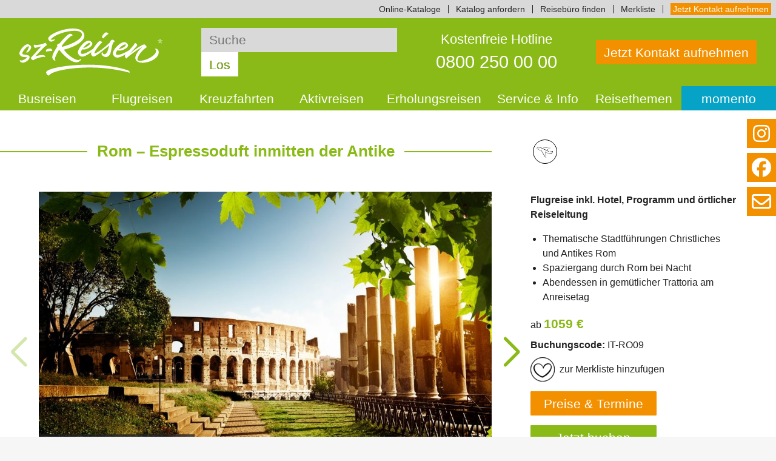

--- FILE ---
content_type: text/html; charset=utf-8
request_url: https://www.sz-reisen.de/reiseangebote/rom-espressoduft-inmitten-der-antike-1889/
body_size: 46796
content:
<!DOCTYPE html>
<html lang="de-DE">
<head>

<meta charset="utf-8">
<!-- 
	(c) MAE Systems GmbH | www.mae-systems.de // build by sitepackagebuilder.com

	This website is powered by TYPO3 - inspiring people to share!
	TYPO3 is a free open source Content Management Framework initially created by Kasper Skaarhoj and licensed under GNU/GPL.
	TYPO3 is copyright 1998-2026 of Kasper Skaarhoj. Extensions are copyright of their respective owners.
	Information and contribution at https://typo3.org/
-->


<link rel="icon" href="/typo3conf/ext/szr2023sp/Resources/Public/Icons/favicon.ico" type="image/vnd.microsoft.icon">
<title>Rom – Espressoduft inmitten der Antike</title>
<meta http-equiv="x-ua-compatible" content="IE=edge" />
<meta name="generator" content="TYPO3 CMS" />
<meta name="description" content="Flugreise inkl. Hotel, Programm und örtlicher Reiseleitung" />
<meta name="viewport" content="width=device-width, initial-scale=1" />
<meta name="robots" content="index,follow" />
<meta property="og:title" content="Rom – Espressoduft inmitten der Antike" />
<meta property="og:description" content="Flugreise inkl. Hotel, Programm und örtlicher Reiseleitung" />
<meta property="og:url" content="https://www.sz-reisen.de/reiseangebote/rom-espressoduft-inmitten-der-antike-1889/" />
<meta property="og:image" content="https://www.sz-reisen.de/fileadmin/Media/Medien/16430-Kolosseum_Rom_Copyright_123rf.com__profile_iakov.jpg.jpg" />
<meta property="og:image:type" content="image/jpeg" />
<meta property="og:image:width" content="1200" />
<meta property="og:image:height" content="848" />
<meta property="og:image" content="https://www.sz-reisen.de/fileadmin/Media/Medien/20040-Rom_-_historisches_Forum_Romanum__c__sborisov.jpeg.jpg" />
<meta property="og:image:type" content="image/jpeg" />
<meta property="og:image:width" content="1200" />
<meta property="og:image:height" content="790" />
<meta property="og:image" content="https://www.sz-reisen.de/fileadmin/Media/Medien/27610-IT-RO09_Statue_of_St._Peter__St._Peter_s_Square__Vatican__Rome__c__fabiomax_-_Fotolia.jpg.jpg" />
<meta property="og:image:type" content="image/jpeg" />
<meta property="og:image:width" content="1200" />
<meta property="og:image:height" content="802" />
<meta name="twitter:card" content="summary" />
<meta name="dcterms.title" content="Rom – Espressoduft inmitten der Antike" />
<meta name="twitter:domain" content="www.sz-reisen.de" />
<meta name="apple-mobile-web-app-capable" content="no" />
<meta name="google-site-verification" content="HIv-qP6gEau9oHqoaibTu7Rkx9F67aNlUUu9QVH-U6Q" />

<link rel="stylesheet" href="/typo3conf/ext/szr2023sp/Resources/Public/Css/normalize.css?1768467754" media="all">
<link rel="stylesheet" href="/typo3conf/ext/szr2023sp/Resources/Public/Libraries/fontawesome-free-6-6-0/css/all.min.css?1768467754" media="all">
<link rel="stylesheet" href="/typo3conf/ext/szr2023sp/Resources/Public/Libraries/glightbox-3-3-0/css/glightbox.min.css?1768467754" media="all">
<link href="/typo3conf/ext/szr2023sp/Resources/Public/Libraries/swiper-11-1-14/swiper-bundle.min.css?1768467754" rel="stylesheet" >
<link rel="stylesheet" href="/typo3temp/assets/css/ee6a53af49509b382f7babdd79625af6.css?1694168629" media="all">
<link rel="stylesheet" href="/typo3conf/ext/szr2023sp/Resources/Public/Css/layout.css?1768467754" media="all">
<link rel="stylesheet" href="/typo3conf/ext/szr2023sp/Resources/Public/Css/layout-szr.css?1768467754" media="all">
<link href="/typo3conf/ext/szr2023sp/Resources/Public/Css/accordion-tabs.css?1768467754" rel="stylesheet" >
<link href="/typo3conf/ext/szr2023sp/Resources/Public/Css/accordion.css?1768467754" rel="stylesheet" >
<link href="/typo3conf/ext/szr2023sp/Resources/Public/Css/fixed-buttons.css?1768467754" rel="stylesheet" >




<script>
        if('dataLayer' in window)
            dataLayer.push({"name":"Rom \u2013 Espressoduft inmitten der Antike","id":"IT-RO09","price":1059,"date":"15.03.2026","land":"Italien","category":"Flugreise","subcategory":"Kurztrip","price2":3});
    </script>

        <!-- DIDOMI CookieConsent SZR -->
        <script type="text/javascript">window.gdprAppliesGlobally=true;(function(){function a(e){if(!window.frames[e]){if(document.body&&document.body.firstChild){var t=document.body;var n=document.createElement("iframe");n.style.display="none";n.name=e;n.title=e;t.insertBefore(n,t.firstChild)}else{setTimeout(function(){a(e)},5)}}}function e(n,r,o,c,s){function e(e,t,n,a){if(typeof n!=="function"){return}if(!window[r]){window[r]=[]}var i=false;if(s){i=s(e,t,n)}if(!i){window[r].push({command:e,parameter:t,callback:n,version:a})}}e.stub=true;function t(a){if(!window[n]||window[n].stub!==true){return}if(!a.data){return} var i=typeof a.data==="string";var e;try{e=i?JSON.parse(a.data):a.data}catch(t){return}if(e[o]){var r=e[o];window[n](r.command,r.parameter,function(e,t){var n={};n[c]={returnValue:e,success:t,callId:r.callId};a.source.postMessage(i?JSON.stringify(n):n,"*")},r.version)}} if(typeof window[n]!=="function"){window[n]=e;if(window.addEventListener){window.addEventListener("message",t,false)}else{window.attachEvent("onmessage",t)}}}e("__tcfapi","__tcfapiBuffer","__tcfapiCall", "__tcfapiReturn");a("__tcfapiLocator");(function(e){ var t=document.createElement("script");t.id="spcloader";t.type="text/javascript";t.async=true;t.src="https://sdk.privacy-center.org/"+e+"/loader.js?target="+document.location.hostname;t.charset="utf-8";var n=document.getElementsByTagName("script")[0];n.parentNode.insertBefore(t,n)})("69e92650-bebd-4d74-aadc-fe18153d6003")})();</script>
        <!-- DIDOMI CookieConsent SZR -->        <!-- DIDOMI Google Tag Manager SZR -->
        <script type="didomi/javascript" data-vendor-raw="c:googletag-R824pMQM">
            const GTM = 'GTM-KTCPTL7';
            (function(w,d,s,l,i){w[l]=w[l]||[];w[l].push({'gtm.start': new Date().getTime(),event:'gtm.js'});var f=d.getElementsByTagName(s)[0],j=d.createElement(s),dl=l!='dataLayer'?'&l='+l:'';j.async=true;j.src='https://www.googletagmanager.com/gtm.js?id='+i+dl;f.parentNode.insertBefore(j,f);})
            (window,document,'script','dataLayer',GTM);
        </script>
        <!-- DIDOMI Google Tag Manager SZR -->
<link rel="canonical" href="https://www.sz-reisen.de/reiseangebote/rom-espressoduft-inmitten-der-antike-1889/"/>

</head>
<body>





<div id="wrapper-outer" class="wrapper-outer szr-base">
    
    
    
    <!--TYPO3SEARCH_end-->
    <header id="page-header" class="page-header">
        
        
        
            <nav class="page-header-nav container navbar is-hidden-sm-upto">
                <div class="navbar-left">
                    
    
    
    

                </div>
                <div class="navbar-right">
                    

    
        <ul class="topnav">
            
                
                    <li class="topnav-item">
                        <a 
                            href="/service/online-reisekataloge/"
                             
                        >
                            Online-Kataloge
                        </a>
                    </li>
                
            
                
                    <li class="topnav-item">
                        <a 
                            href="/service/katalogbestellung/"
                             
                        >
                            Katalog anfordern
                        </a>
                    </li>
                
            
                
                    <li class="topnav-item">
                        <a 
                            href="/service/reisebueros/"
                             
                        >
                            Reisebüro finden
                        </a>
                    </li>
                
            
                
                    <li class="topnav-item">
                        <a 
                            href="/merkliste/"
                             
                        >
                            Merkliste
                        </a>
                    </li>
                
            
                
                    <li class="topnav-item">
                        <a 
                            href="/kontakt/"
                             
                        >
                            Jetzt Kontakt aufnehmen
                        </a>
                    </li>
                
            
        </ul>
    
    

                </div>
            </nav>
        
        
        
        <div class="page-header-container container">
            <div class="page-header-logo">
                
                        <a class="page-logo-link" title="zur Startseite: sz-Reisen" href="/">
                            <img class="page-logo" alt="Logo: sz-Reisen" src="/typo3conf/ext/szr2023sp/Resources/Public/Images/PageLogos/szr-logo-white.svg" width="242" height="80" />
                        </a>
                    
            </div>
            
            
                <div class="page-header-search">
                    

    <form method="post" class="szr-index-search-form" id="tx_indexedsearch-top" action="/suche/ergebnis/">
<div>
<input type="hidden" name="tx_indexedsearch_pi2[__referrer][@extension]" value="IndexedSearch" />
<input type="hidden" name="tx_indexedsearch_pi2[__referrer][@controller]" value="Search" />
<input type="hidden" name="tx_indexedsearch_pi2[__referrer][@action]" value="form" />
<input type="hidden" name="tx_indexedsearch_pi2[__referrer][arguments]" value="YTowOnt933e0a15f8468e283feb16edc27f9fd787a260b98" />
<input type="hidden" name="tx_indexedsearch_pi2[__referrer][@request]" value="{&quot;@extension&quot;:&quot;IndexedSearch&quot;,&quot;@controller&quot;:&quot;Search&quot;,&quot;@action&quot;:&quot;form&quot;}77487300628942597bf6964979ee212372ec324b" />
<input type="hidden" name="tx_indexedsearch_pi2[__trustedProperties]" value="{&quot;search&quot;:{&quot;sword&quot;:1}}f38b375212a29e286dbcd8881a0fdf0545cd98ab" />
</div>

        <fieldset class="szr-index-search">
            <legend class="is-sr-only">Suche</legend>
            <label 
                for="inputText" 
                class="is-sr-only"
            >
                Suche
            </label>
            <input placeholder="Suche" class="szr-index-search-field" id="inputText" type="search" name="tx_indexedsearch_pi2[search][sword]" value="" />
            <button 
                type="submit" 
                title="Suche starten" 
                class="szr-index-search-btn">
                Los
            </button>
        </fieldset>
    </form>



                </div>

                <div class="page-header-pipe is-hidden-xl-upto"></div>
            
            
            
            
            <div class="page-header-hotline">
                <a href="tel:+498002500000" 
                   title="Wir beraten Sie gern!" 
                   class="hotline-link">
                    <span class="hotline-name">Kostenfreie Hotline</span>
                    <span class="hotline-tel">0800 250 00 00</span>
                </a>
            </div>
            
            
            
                    <div class="page-header-contact">
                        <a class="btn btn-two" href="/kontakt/">
                            Jetzt Kontakt aufnehmen
                        </a>
                    </div>
                
            
            <div class="page-header-menu is-hidden-md">
                <a role="button" class="navbar-burger" aria-label="menu" aria-expanded="false" data-target="page-nav">
                    <span aria-hidden="true"></span>
                    <span aria-hidden="true"></span>
                    <span aria-hidden="true"></span>
                    <div>Menü</div>
                </a>
            </div>
            
            
        </div>
        
        <div class="page-header-image container">
            
            
                    
                
            
        </div>
        
        
        
    </header>
    <!--TYPO3SEARCH_begin-->


    
    
    <!--TYPO3SEARCH_end-->
    <nav id="page-nav" class="page-nav">
        
        <div class="page-nav-container container">
            
                <ul class="mainnav">
                    
                        
                            <li class="mainnav-item">
                                <a href="/busreisen/" 
                                   class="btn btn-one-two has-child"
                                    
                                >
                                    Busreisen
                                    <span class="toggle">&#94;</span>
                                </a>
                                
                                    <ul class="subnav subnav-level-1">
                                        
                                            <li class="subnav-item">
                                                <a href="/busreisen/rundreisen/" 
                                                   class="subnav-link "
                                                    
                                                >
                                                    Rundreisen
                                                    
                                                    
                                                </a>
                                                
                                            </li>
                                        
                                            <li class="subnav-item">
                                                <a href="/busreisen/staedtereisen/" 
                                                   class="subnav-link "
                                                    
                                                >
                                                    Städtereisen
                                                    
                                                    
                                                </a>
                                                
                                            </li>
                                        
                                            <li class="subnav-item">
                                                <a href="/eventreisen/" 
                                                   class="subnav-link "
                                                    
                                                >
                                                    Eventreisen
                                                    
                                                    
                                                </a>
                                                
                                            </li>
                                        
                                            <li class="subnav-item">
                                                <a href="/musicalreisen/" 
                                                   class="subnav-link "
                                                    
                                                >
                                                    Musicalreisen
                                                    
                                                    
                                                </a>
                                                
                                            </li>
                                        
                                            <li class="subnav-item">
                                                <a href="/busreisen/festtagsreisen-bus/" 
                                                   class="subnav-link "
                                                    
                                                >
                                                    Festtagsreisen Bus
                                                    
                                                    
                                                </a>
                                                
                                            </li>
                                        
                                    </ul>
                                
                                
                            </li>
                        
                    
                        
                            <li class="mainnav-item">
                                <a href="/flugreisen/" 
                                   class="btn btn-one-two has-child"
                                    
                                >
                                    Flugreisen
                                    <span class="toggle">&#94;</span>
                                </a>
                                
                                    <ul class="subnav subnav-level-1">
                                        
                                            <li class="subnav-item">
                                                <a href="/flugreisen/rundreisen/" 
                                                   class="subnav-link "
                                                    
                                                >
                                                    Rundreisen
                                                    
                                                    
                                                </a>
                                                
                                            </li>
                                        
                                            <li class="subnav-item">
                                                <a href="/flugreisen/staedtereisen/" 
                                                   class="subnav-link "
                                                    
                                                >
                                                    Städtereisen
                                                    
                                                    
                                                </a>
                                                
                                            </li>
                                        
                                            <li class="subnav-item">
                                                <a href="/flugreisen/europa/" 
                                                   class="subnav-link "
                                                    
                                                >
                                                    Europa
                                                    
                                                    
                                                </a>
                                                
                                            </li>
                                        
                                            <li class="subnav-item">
                                                <a href="/fernreisen/" 
                                                   class="subnav-link "
                                                    
                                                >
                                                    Fernreisen
                                                    
                                                    
                                                </a>
                                                
                                            </li>
                                        
                                            <li class="subnav-item">
                                                <a href="/flugreisen/silvesterreisen-flug/" 
                                                   class="subnav-link "
                                                    
                                                >
                                                    Silvesterreisen
                                                    
                                                    
                                                </a>
                                                
                                            </li>
                                        
                                            <li class="subnav-item">
                                                <a href="/sonderfluege/" 
                                                   class="subnav-link "
                                                    
                                                >
                                                    Sonderflüge
                                                    
                                                    
                                                </a>
                                                
                                            </li>
                                        
                                            <li class="subnav-item">
                                                <a href="/flugreisen/festtagsreisen-flug/" 
                                                   class="subnav-link "
                                                    
                                                >
                                                    Festtagsreisen Flug
                                                    
                                                    
                                                </a>
                                                
                                            </li>
                                        
                                    </ul>
                                
                                
                            </li>
                        
                    
                        
                            <li class="mainnav-item">
                                <a href="/kreuzfahrten/" 
                                   class="btn btn-one-two has-child"
                                    
                                >
                                    Kreuzfahrten
                                    <span class="toggle">&#94;</span>
                                </a>
                                
                                    <ul class="subnav subnav-level-1">
                                        
                                            <li class="subnav-item">
                                                <a href="/flusskreuzfahrten/" 
                                                   class="subnav-link "
                                                    
                                                >
                                                    Flussreisen
                                                    
                                                    
                                                </a>
                                                
                                            </li>
                                        
                                            <li class="subnav-item">
                                                <a href="/flusscharter/" 
                                                   class="subnav-link "
                                                    
                                                >
                                                    Flusscharter
                                                    
                                                    
                                                </a>
                                                
                                            </li>
                                        
                                            <li class="subnav-item">
                                                <a href="/hochseekreuzfahrten/" 
                                                   class="subnav-link "
                                                    
                                                >
                                                    Hochseekreuzfahrten
                                                    
                                                    
                                                </a>
                                                
                                            </li>
                                        
                                            <li class="subnav-item">
                                                <a href="/rad-schiff/" 
                                                   class="subnav-link "
                                                    
                                                >
                                                    Rad &amp; Schiff Reisen
                                                    
                                                    
                                                </a>
                                                
                                            </li>
                                        
                                            <li class="subnav-item">
                                                <a href="/fruehbucher/" 
                                                   class="subnav-link "
                                                    
                                                >
                                                    Frühbucherpreise
                                                    
                                                    
                                                </a>
                                                
                                            </li>
                                        
                                            <li class="subnav-item">
                                                <a href="/kreuzfahrten/festtagsreisen-schiff/" 
                                                   class="subnav-link "
                                                    
                                                >
                                                    Festtagsreisen Schiff
                                                    
                                                    
                                                </a>
                                                
                                            </li>
                                        
                                    </ul>
                                
                                
                            </li>
                        
                    
                        
                            <li class="mainnav-item">
                                <a href="/aktivreisen/" 
                                   class="btn btn-one-two has-child"
                                    
                                >
                                    Aktivreisen
                                    <span class="toggle">&#94;</span>
                                </a>
                                
                                    <ul class="subnav subnav-level-1">
                                        
                                            <li class="subnav-item">
                                                <a href="/radreisen/" 
                                                   class="subnav-link "
                                                    
                                                >
                                                    Radreisen
                                                    
                                                    
                                                </a>
                                                
                                            </li>
                                        
                                            <li class="subnav-item">
                                                <a href="/wanderreisen/" 
                                                   class="subnav-link "
                                                    
                                                >
                                                    Wanderreisen
                                                    
                                                    
                                                </a>
                                                
                                            </li>
                                        
                                    </ul>
                                
                                
                            </li>
                        
                    
                        
                            <li class="mainnav-item">
                                <a href="/urlaub-erholen/" 
                                   class="btn btn-one-two"
                                    
                                >
                                    Erholungsreisen
                                    
                                </a>
                                
                                
                            </li>
                        
                    
                        
                            <li class="mainnav-item">
                                <a href="/service/" 
                                   class="btn btn-one-two has-child"
                                    
                                >
                                    Service &amp; Info
                                    <span class="toggle">&#94;</span>
                                </a>
                                
                                    <ul class="subnav subnav-level-1">
                                        
                                            <li class="subnav-item">
                                                <a href="/service/wichtiges-von-a-bis-z/" 
                                                   class="subnav-link "
                                                    
                                                >
                                                    Häufige Fragen
                                                    
                                                    
                                                </a>
                                                
                                            </li>
                                        
                                            <li class="subnav-item">
                                                <a href="/service/haustuertransfer/" 
                                                   class="subnav-link "
                                                    
                                                >
                                                    Haustürtransfer
                                                    
                                                    
                                                </a>
                                                
                                            </li>
                                        
                                            <li class="subnav-item">
                                                <a href="/klimabeitrag-zukunftsbeitrag/" 
                                                   class="subnav-link "
                                                    
                                                >
                                                    Klimabeitrag
                                                    
                                                    
                                                </a>
                                                
                                            </li>
                                        
                                            <li class="subnav-item">
                                                <a href="/service/katalogbestellung/" 
                                                   class="subnav-link "
                                                    
                                                >
                                                    Katalogbestellung
                                                    
                                                    
                                                </a>
                                                
                                            </li>
                                        
                                            <li class="subnav-item">
                                                <a href="/service/online-reisekataloge/" 
                                                   class="subnav-link "
                                                    
                                                >
                                                    Online Reisekataloge
                                                    
                                                    
                                                </a>
                                                
                                            </li>
                                        
                                            <li class="subnav-item">
                                                <a href="/kontakt/kontaktformular/" 
                                                   class="subnav-link "
                                                    
                                                >
                                                    Kontaktformular
                                                    
                                                    
                                                </a>
                                                
                                            </li>
                                        
                                            <li class="subnav-item">
                                                <a href="/newsletter/" 
                                                   class="subnav-link "
                                                    
                                                >
                                                    Newsletter
                                                    
                                                    
                                                </a>
                                                
                                            </li>
                                        
                                            <li class="subnav-item">
                                                <a href="/service/reiseschutz/" 
                                                   class="subnav-link "
                                                    
                                                >
                                                    Reiseschutz
                                                    
                                                    
                                                </a>
                                                
                                            </li>
                                        
                                            <li class="subnav-item">
                                                <a href="/ueber-uns/" 
                                                   class="subnav-link "
                                                    
                                                >
                                                    Über uns
                                                    
                                                    
                                                </a>
                                                
                                            </li>
                                        
                                            <li class="subnav-item">
                                                <a href="/reiseleiter/" 
                                                   class="subnav-link "
                                                    
                                                >
                                                    Unsere Reiseleitungen
                                                    
                                                    
                                                </a>
                                                
                                            </li>
                                        
                                            <li class="subnav-item">
                                                <a href="https://www.sz-reisen.de/service/informationsfenster/deutschlands-qualitaets-sieger-2025" 
                                                   class="subnav-link "
                                                    
                                                >
                                                    Qualitätssiegel
                                                    
                                                    
                                                </a>
                                                
                                            </li>
                                        
                                            <li class="subnav-item">
                                                <a href="https://www.sz-reisen.de/blog/" 
                                                   class="subnav-link "
                                                    
                                                >
                                                    Unsere Reiseberichte
                                                    
                                                    
                                                </a>
                                                
                                            </li>
                                        
                                    </ul>
                                
                                
                            </li>
                        
                    
                        
                            <li class="mainnav-item">
                                <a href="/reisethemen/" 
                                   class="btn btn-one-two has-child"
                                    
                                >
                                    Reisethemen
                                    <span class="toggle">&#94;</span>
                                </a>
                                
                                    <ul class="subnav subnav-level-1">
                                        
                                            <li class="subnav-item">
                                                <a href="/afrika/" 
                                                   class="subnav-link "
                                                    
                                                >
                                                    Afrika
                                                    
                                                    
                                                </a>
                                                
                                            </li>
                                        
                                            <li class="subnav-item">
                                                <a href="/asien/" 
                                                   class="subnav-link "
                                                    
                                                >
                                                    Asien
                                                    
                                                    
                                                </a>
                                                
                                            </li>
                                        
                                            <li class="subnav-item">
                                                <a href="/reisethemen/europa/" 
                                                   class="subnav-link  has-child"
                                                    
                                                >
                                                    Europa
                                                    
                                                    <span class="toggle">&#94;</span>
                                                </a>
                                                
                                                    <ul class="subnav subnav-level-2">
                                                        
                                                            <li class="subnav-item">
                                                                <a href="/baltikum/" 
                                                                   class="subnav-link"
                                                                    
                                                                >
                                                                    Baltikum
                                                                </a>
                                                            </li>
                                                        
                                                            <li class="subnav-item">
                                                                <a href="/regionen/belgien/" 
                                                                   class="subnav-link"
                                                                    
                                                                >
                                                                    Belgien
                                                                </a>
                                                            </li>
                                                        
                                                            <li class="subnav-item">
                                                                <a href="/deutschland/" 
                                                                   class="subnav-link"
                                                                    
                                                                >
                                                                    Deutschland
                                                                </a>
                                                            </li>
                                                        
                                                            <li class="subnav-item">
                                                                <a href="/finnland/" 
                                                                   class="subnav-link"
                                                                    
                                                                >
                                                                    Finnland
                                                                </a>
                                                            </li>
                                                        
                                                            <li class="subnav-item">
                                                                <a href="/frankreich/" 
                                                                   class="subnav-link"
                                                                    
                                                                >
                                                                    Frankreich
                                                                </a>
                                                            </li>
                                                        
                                                            <li class="subnav-item">
                                                                <a href="/griechenland/" 
                                                                   class="subnav-link"
                                                                    
                                                                >
                                                                    Griechenland
                                                                </a>
                                                            </li>
                                                        
                                                            <li class="subnav-item">
                                                                <a href="/britische-inseln/" 
                                                                   class="subnav-link"
                                                                    
                                                                >
                                                                    UK &amp; Irland
                                                                </a>
                                                            </li>
                                                        
                                                            <li class="subnav-item">
                                                                <a href="/italien/" 
                                                                   class="subnav-link"
                                                                    
                                                                >
                                                                    Italien
                                                                </a>
                                                            </li>
                                                        
                                                            <li class="subnav-item">
                                                                <a href="/kroatien/" 
                                                                   class="subnav-link"
                                                                    
                                                                >
                                                                    Kroatien
                                                                </a>
                                                            </li>
                                                        
                                                            <li class="subnav-item">
                                                                <a href="/niederlande/" 
                                                                   class="subnav-link"
                                                                    
                                                                >
                                                                    Niederlande
                                                                </a>
                                                            </li>
                                                        
                                                            <li class="subnav-item">
                                                                <a href="/norwegen/" 
                                                                   class="subnav-link"
                                                                    
                                                                >
                                                                    Norwegen
                                                                </a>
                                                            </li>
                                                        
                                                            <li class="subnav-item">
                                                                <a href="/oesterreich/" 
                                                                   class="subnav-link"
                                                                    
                                                                >
                                                                    Österreich
                                                                </a>
                                                            </li>
                                                        
                                                            <li class="subnav-item">
                                                                <a href="/polen/" 
                                                                   class="subnav-link"
                                                                    
                                                                >
                                                                    Polen
                                                                </a>
                                                            </li>
                                                        
                                                            <li class="subnav-item">
                                                                <a href="/portugal/" 
                                                                   class="subnav-link"
                                                                    
                                                                >
                                                                    Portugal
                                                                </a>
                                                            </li>
                                                        
                                                            <li class="subnav-item">
                                                                <a href="/regionen/schweden/" 
                                                                   class="subnav-link"
                                                                    
                                                                >
                                                                    Schweden
                                                                </a>
                                                            </li>
                                                        
                                                            <li class="subnav-item">
                                                                <a href="/schweiz/" 
                                                                   class="subnav-link"
                                                                    
                                                                >
                                                                    Schweiz
                                                                </a>
                                                            </li>
                                                        
                                                            <li class="subnav-item">
                                                                <a href="/slowenien/" 
                                                                   class="subnav-link"
                                                                    
                                                                >
                                                                    Slowenien
                                                                </a>
                                                            </li>
                                                        
                                                            <li class="subnav-item">
                                                                <a href="/spanien/" 
                                                                   class="subnav-link"
                                                                    
                                                                >
                                                                    Spanien
                                                                </a>
                                                            </li>
                                                        
                                                            <li class="subnav-item">
                                                                <a href="/regionen/tschechien/" 
                                                                   class="subnav-link"
                                                                    
                                                                >
                                                                    Tschechien
                                                                </a>
                                                            </li>
                                                        
                                                    </ul>
                                                
                                            </li>
                                        
                                            <li class="subnav-item">
                                                <a href="/nordamerika/" 
                                                   class="subnav-link "
                                                    
                                                >
                                                    Nordamerika
                                                    
                                                    
                                                </a>
                                                
                                            </li>
                                        
                                            <li class="subnav-item">
                                                <a href="/orient/" 
                                                   class="subnav-link "
                                                    
                                                >
                                                    Orient
                                                    
                                                    
                                                </a>
                                                
                                            </li>
                                        
                                            <li class="subnav-item">
                                                <a href="/mittelamerika/" 
                                                   class="subnav-link "
                                                    
                                                >
                                                    Mittelamerika
                                                    
                                                    
                                                </a>
                                                
                                            </li>
                                        
                                            <li class="subnav-item">
                                                <a href="https://www.sz-reisen.de/blog/" 
                                                   class="subnav-link "
                                                    
                                                >
                                                    Unsere Reiseberichte
                                                    
                                                    
                                                </a>
                                                
                                            </li>
                                        
                                    </ul>
                                
                                
                            </li>
                        
                    
                        
                            <li class="mainnav-item">
                                <a href="/momento/" 
                                   class="btn btn-one-two"
                                    
                                >
                                    momento
                                    
                                </a>
                                
                                
                            </li>
                        
                    
                </ul>
            
        </div>
        
    </nav>
    <!--TYPO3SEARCH_begin-->


    
    <main id="page-main" class="page-main">
        
        <div class="page-main-container container">
            

    
    
    
    
    
    
    
    
    
    
    
    
            

                    <div id="c7531" class="frame frame-default frame-type-list frame-layout-0">
                        
                        
                            



                        
                        
                            



                        
                        

    
        











<div class="reise-detail-container reise-details" itemscope itemtype="http://schema.org/Product">

    
    
    
    

    <div class="reise-detail-main-1">
        
        <div class="frame-full-width-left frame-space-before-medium frame-space-after-medium">
            
            <h1 class="line-special">
                <span itemprop="name">Rom – Espressoduft inmitten der Antike</span>
            </h1>
        </div>


        
        
    
    <!--TYPO3SEARCH_end-->
    
        
        

        

        
        
        
        <div class="swiper-container">

            <!-- Slider main container -->
            <div class="swiper swiperreise swiper-reiseslider">
              <!-- Additional required wrapper -->
              <div class="swiper-wrapper">
                <!-- Slides -->
                

                    

                    <div class="swiper-slide">
                        <figure class="szr-figure">
                            <a href="/fileadmin/Media/Medien/16430-Kolosseum_Rom_Copyright_123rf.com__profile_iakov.jpg.jpg" title="Kolosseum in Rom ©123rf.com, profile iakov" target="_blank" class="lightbox">
                                <img alt="Kolosseum in Rom" src="/fileadmin/_processed_/d/e/csm_16430-Kolosseum_Rom_Copyright_123rf.com__profile_iakov.jpg_ed8c43d518.jpg" width="960" height="540" title="Kolosseum in Rom ©123rf.com, profile iakov" />
                            </a>
                            
                                <figcaption>Kolosseum in Rom ©123rf.com, profile iakov</figcaption>
                            
                        </figure>
                    </div>
                    
                    
                        
                    
                    
                

                    

                    <div class="swiper-slide">
                        <figure class="szr-figure">
                            <a href="/fileadmin/Media/Medien/20040-Rom_-_historisches_Forum_Romanum__c__sborisov.jpeg.jpg" title="Rom, Forum Romanum ©sborisov" target="_blank" class="lightbox">
                                <img alt="Rom, Forum Romanum" src="/fileadmin/_processed_/e/4/csm_20040-Rom_-_historisches_Forum_Romanum__c__sborisov.jpeg_94a5de7713.jpg" width="960" height="540" title="Rom, Forum Romanum ©sborisov" />
                            </a>
                            
                                <figcaption>Rom, Forum Romanum ©sborisov</figcaption>
                            
                        </figure>
                    </div>
                    
                    
                    
                

                    

                    <div class="swiper-slide">
                        <figure class="szr-figure">
                            <a href="/fileadmin/Media/Medien/27610-IT-RO09_Statue_of_St._Peter__St._Peter_s_Square__Vatican__Rome__c__fabiomax_-_Fotolia.jpg.jpg" title="Statue von St. Peter ©fabiomax - Fotolia" target="_blank" class="lightbox">
                                <img alt="Statue von St. Peter" src="/fileadmin/_processed_/3/8/csm_27610-IT-RO09_Statue_of_St._Peter__St._Peter_s_Square__Vatican__Rome__c__fabiomax_-_Fotolia.jpg_7e45027df6.jpg" width="960" height="540" title="Statue von St. Peter ©fabiomax - Fotolia" />
                            </a>
                            
                                <figcaption>Statue von St. Peter ©fabiomax - Fotolia</figcaption>
                            
                        </figure>
                    </div>
                    
                    
                    
                

                    

                    <div class="swiper-slide">
                        <figure class="szr-figure">
                            <a href="/fileadmin/Media/Medien/29629-Pantheon_von_Innen_c_pixabay.jpg.jpg" title="Pantheon Innenansicht ©Pixabay, Michelangelo Int. Travel" target="_blank" class="lightbox">
                                <img alt="Pantheon Innenansicht" src="/fileadmin/_processed_/0/9/csm_29629-Pantheon_von_Innen_c_pixabay.jpg_164f16c951.jpg" width="960" height="540" title="Pantheon Innenansicht ©Pixabay, Michelangelo Int. Travel" />
                            </a>
                            
                                <figcaption>Pantheon Innenansicht ©Pixabay, Michelangelo Int. Travel</figcaption>
                            
                        </figure>
                    </div>
                    
                    
                    
                

                    

                    <div class="swiper-slide">
                        <figure class="szr-figure">
                            <a href="/fileadmin/Media/Medien/16433-Rom_Piazza_Navona_Fontana_del_Moro_copy_ENIT-Agenzia_Nazionale_del_Tourismo.jpg.jpg" title="Rom, Piazza Navona mit Fontana del Moro ©ENIT, Agenzia Nazionale del Tourismo" target="_blank" class="lightbox">
                                <img alt="Rom, Piazza Navona mit Fontana del Moro" src="/fileadmin/_processed_/0/7/csm_16433-Rom_Piazza_Navona_Fontana_del_Moro_copy_ENIT-Agenzia_Nazionale_del_Tourismo.jpg_b1c3f41afe.jpg" width="960" height="540" title="Rom, Piazza Navona mit Fontana del Moro ©ENIT, Agenzia Nazionale del Tourismo" />
                            </a>
                            
                                <figcaption>Rom, Piazza Navona mit Fontana del Moro ©ENIT, Agenzia Nazionale del Tourismo</figcaption>
                            
                        </figure>
                    </div>
                    
                    
                    
                

                    

                    <div class="swiper-slide">
                        <figure class="szr-figure">
                            <a href="/fileadmin/Media/Medien/27781-IT-RO09_Piazza_del_Popolo_c._Dietmar_Guth_italiafoto.de.jpg.jpg" title="Piazza del Popolo ©Dietmar Guth_italiafoto.de" target="_blank" class="lightbox">
                                <img alt="Piazza del Popolo" src="/fileadmin/_processed_/e/3/csm_27781-IT-RO09_Piazza_del_Popolo_c._Dietmar_Guth_italiafoto.de.jpg_a503da9745.jpg" width="960" height="540" title="Piazza del Popolo ©Dietmar Guth_italiafoto.de" />
                            </a>
                            
                                <figcaption>Piazza del Popolo ©Dietmar Guth_italiafoto.de</figcaption>
                            
                        </figure>
                    </div>
                    
                    
                    
                

                    

                    <div class="swiper-slide">
                        <figure class="szr-figure">
                            <a href="/fileadmin/Media/Medien/16948-Rom._Blick_auf_die_Stadt_vom_Aventin-Huegel__c__pillerss__123rf.jpg.jpg" title="Blick auf die Stadt vom Aventin-Hügel ©pillerss, 123rf" target="_blank" class="lightbox">
                                <img alt="Blick auf die Stadt vom Aventin-Hügel" src="/fileadmin/_processed_/e/c/csm_16948-Rom._Blick_auf_die_Stadt_vom_Aventin-Huegel__c__pillerss__123rf.jpg_0a14d392c0.jpg" width="960" height="540" title="Blick auf die Stadt vom Aventin-Hügel ©pillerss, 123rf" />
                            </a>
                            
                                <figcaption>Blick auf die Stadt vom Aventin-Hügel ©pillerss, 123rf</figcaption>
                            
                        </figure>
                    </div>
                    
                    
                    
                

                    

                    <div class="swiper-slide">
                        <figure class="szr-figure">
                            <a href="/fileadmin/_processed_/c/2/csm_16434-Rom_Spanische_Treppe_copy123rf.com__profile_nicolaforenza.jpg_019d6709f9.jpg" title="Spanische Treppe in Rom ©123rf.com, profile nicolaforenza" target="_blank" class="lightbox">
                                <img alt="Spanische Treppe in Rom" src="/fileadmin/_processed_/c/2/csm_16434-Rom_Spanische_Treppe_copy123rf.com__profile_nicolaforenza.jpg_cb26204738.jpg" width="960" height="540" title="Spanische Treppe in Rom ©123rf.com, profile nicolaforenza" />
                            </a>
                            
                                <figcaption>Spanische Treppe in Rom ©123rf.com, profile nicolaforenza</figcaption>
                            
                        </figure>
                    </div>
                    
                    
                    
                

                    

                    <div class="swiper-slide">
                        <figure class="szr-figure">
                            <a href="/fileadmin/Media/Medien/29628-Trevi_Brunnen_Rom_c_Dieter_Meyer_-_adobe_stock.jpeg.jpg" title="Rom, Trevi Brunnen ©Dieter Meyer, AdobeStock" target="_blank" class="lightbox">
                                <img alt="Rom, Trevi Brunnen" src="/fileadmin/_processed_/b/0/csm_29628-Trevi_Brunnen_Rom_c_Dieter_Meyer_-_adobe_stock.jpeg_84adb08e54.jpg" width="960" height="540" title="Rom, Trevi Brunnen ©Dieter Meyer, AdobeStock" />
                            </a>
                            
                                <figcaption>Rom, Trevi Brunnen ©Dieter Meyer, AdobeStock</figcaption>
                            
                        </figure>
                    </div>
                    
                    
                    
                

              </div>

              <!-- If we need navigation buttons -->
              <div class="swiper-button-prev"></div>
              <div class="swiper-button-next"></div>

            </div>


            <div class="swiper swiperreisethumb swiper-reisesliderthumb">
                <div class="swiper-wrapper">
                    <!-- Slides -->
                    
                        <div class="swiper-slide">
                            <img alt="Kolosseum in Rom" src="/fileadmin/_processed_/d/e/csm_16430-Kolosseum_Rom_Copyright_123rf.com__profile_iakov.jpg_299f6bb010.jpg" width="240" height="135" title="Kolosseum in Rom ©123rf.com, profile iakov" />
                        </div>
                        
                            
                        
                    
                        <div class="swiper-slide">
                            <img alt="Rom, Forum Romanum" src="/fileadmin/_processed_/e/4/csm_20040-Rom_-_historisches_Forum_Romanum__c__sborisov.jpeg_d53e689795.jpg" width="240" height="135" title="Rom, Forum Romanum ©sborisov" />
                        </div>
                        
                    
                        <div class="swiper-slide">
                            <img alt="Statue von St. Peter" src="/fileadmin/_processed_/3/8/csm_27610-IT-RO09_Statue_of_St._Peter__St._Peter_s_Square__Vatican__Rome__c__fabiomax_-_Fotolia.jpg_c98f0adef0.jpg" width="240" height="135" title="Statue von St. Peter ©fabiomax - Fotolia" />
                        </div>
                        
                    
                        <div class="swiper-slide">
                            <img alt="Pantheon Innenansicht" src="/fileadmin/_processed_/0/9/csm_29629-Pantheon_von_Innen_c_pixabay.jpg_a46dcdf3d5.jpg" width="240" height="135" title="Pantheon Innenansicht ©Pixabay, Michelangelo Int. Travel" />
                        </div>
                        
                    
                        <div class="swiper-slide">
                            <img alt="Rom, Piazza Navona mit Fontana del Moro" src="/fileadmin/_processed_/0/7/csm_16433-Rom_Piazza_Navona_Fontana_del_Moro_copy_ENIT-Agenzia_Nazionale_del_Tourismo.jpg_bd200714cf.jpg" width="240" height="135" title="Rom, Piazza Navona mit Fontana del Moro ©ENIT, Agenzia Nazionale del Tourismo" />
                        </div>
                        
                    
                        <div class="swiper-slide">
                            <img alt="Piazza del Popolo" src="/fileadmin/_processed_/e/3/csm_27781-IT-RO09_Piazza_del_Popolo_c._Dietmar_Guth_italiafoto.de.jpg_c772ce7380.jpg" width="240" height="135" title="Piazza del Popolo ©Dietmar Guth_italiafoto.de" />
                        </div>
                        
                    
                        <div class="swiper-slide">
                            <img alt="Blick auf die Stadt vom Aventin-Hügel" src="/fileadmin/_processed_/e/c/csm_16948-Rom._Blick_auf_die_Stadt_vom_Aventin-Huegel__c__pillerss__123rf.jpg_47a02b46e0.jpg" width="240" height="135" title="Blick auf die Stadt vom Aventin-Hügel ©pillerss, 123rf" />
                        </div>
                        
                    
                        <div class="swiper-slide">
                            <img alt="Spanische Treppe in Rom" src="/fileadmin/_processed_/c/2/csm_16434-Rom_Spanische_Treppe_copy123rf.com__profile_nicolaforenza.jpg_13309beed8.jpg" width="240" height="135" title="Spanische Treppe in Rom ©123rf.com, profile nicolaforenza" />
                        </div>
                        
                    
                        <div class="swiper-slide">
                            <img alt="Rom, Trevi Brunnen" src="/fileadmin/_processed_/b/0/csm_29628-Trevi_Brunnen_Rom_c_Dieter_Meyer_-_adobe_stock.jpeg_ec9707de04.jpg" width="240" height="135" title="Rom, Trevi Brunnen ©Dieter Meyer, AdobeStock" />
                        </div>
                        
                    
                </div>
            </div>

        </div>
    
    <!--TYPO3SEARCH_begin-->
    


    </div>

    <div class="reise-detail-main-2">
        
        <div class="is-hidden-md-upto">
            
            
            
    
    
        <div class="kategorie">
            
                
                    <img class="reise-piktogramm" title="Flugreise" alt="Icon: Flugreise" src="/fileadmin/Layout/Icons/Flugzeug-Icon.svg" width="64" height="64" />
                
            
            
            
            
        </div>
    



    
    <h2 class="subtitle">Flugreise inkl. Hotel, Programm und örtlicher Reiseleitung</h2>

    
    <div class="topfacts" itemprop="description">
        <ul> <li>Thematische Stadtführungen Christliches und Antikes Rom</li> <li>Spaziergang durch Rom bei Nacht</li> <li>Abendessen in gemütlicher Trattoria am Anreisetag</li> </ul>
    </div>

    
        <div class="preis" itemprop="offers" itemscope itemtype="http://schema.org/Offer">
            <span class="price-before">ab</span>
            <span class="price">1059<span class="price-after">&nbsp;€</span></span>
            <meta itemprop="priceCurrency" content="EUR">
            <meta itemprop="price" content="1059">
        </div>
    



    
        <span class="bcode">
            <strong>Buchungscode:</strong> IT-RO09
        </span>
    

    
    <div class="merkliste">
        <a href="/" 
           class="merkliste-btn merkliste-add-btn" 
           data-id="1889">
            <img class="icon-merkliste" src="/typo3temp/assets/_processed_/a/b/csm_Icon-Herz-sw_ccee858b60.png" width="40" height="40" alt="" />
            <span>zur Merkliste hinzufügen</span>
        </a>
    </div>
    

    <div class="booking-btn-wrapper">
        
        <label 
            for="tab-02" 
            class="btn btn-two btn-booking">
            Preise & Termine
        </label>
        
        <label 
            for="tab-02" 
            class="btn btn-one btn-booking">
            Jetzt buchen
        </label>
        
    </div>
    
    

            
        </div>

    </div>

    <div class="reise-detail-main-3 accordion-tabs">
        

        <div class="flex-tabs">
            
            
            
            
    
    <input class="state" type="radio" title="tab-00" name="tabs-state" id="tab-00" />
    <div class="tab-label t00 is-hidden-md">
        <label for="tab-00" id="tab-00-label" class="tab">Überblick</label>
        <label for="tabs-state-close" class="tab-close"></label>
    </div>
    <div id="tab-00-panel" class="panel reise-detail-tab is-hidden-md">
        
        
        
    
    
        <div class="kategorie">
            
                
                    <img class="reise-piktogramm" title="Flugreise" alt="Icon: Flugreise" src="/fileadmin/Layout/Icons/Flugzeug-Icon.svg" width="64" height="64" />
                
            
            
            
            
        </div>
    



    
    <h2 class="subtitle">Flugreise inkl. Hotel, Programm und örtlicher Reiseleitung</h2>

    
    <div class="topfacts" itemprop="description">
        <ul> <li>Thematische Stadtführungen Christliches und Antikes Rom</li> <li>Spaziergang durch Rom bei Nacht</li> <li>Abendessen in gemütlicher Trattoria am Anreisetag</li> </ul>
    </div>

    
        <div class="preis" itemprop="offers" itemscope itemtype="http://schema.org/Offer">
            <span class="price-before">ab</span>
            <span class="price">1059<span class="price-after">&nbsp;€</span></span>
            <meta itemprop="priceCurrency" content="EUR">
            <meta itemprop="price" content="1059">
        </div>
    



    
        <span class="bcode">
            <strong>Buchungscode:</strong> IT-RO09
        </span>
    

    
    <div class="merkliste">
        <a href="/" 
           class="merkliste-btn merkliste-add-btn" 
           data-id="1889">
            <img class="icon-merkliste" src="/typo3temp/assets/_processed_/a/b/csm_Icon-Herz-sw_ccee858b60.png" width="40" height="40" alt="" />
            <span>zur Merkliste hinzufügen</span>
        </a>
    </div>
    

    <div class="booking-btn-wrapper">
        
        <label 
            for="tab-02" 
            class="btn btn-two btn-booking">
            Preise & Termine
        </label>
        
        <label 
            for="tab-02" 
            class="btn btn-one btn-booking">
            Jetzt buchen
        </label>
        
    </div>
    
    

        
    </div>
    
    

            
            
            
            
    
    <input class="state" type="radio" title="tab-01" name="tabs-state" id="tab-01" checked />
    <div class="tab-label t01">
        <label for="tab-01" id="tab-01-label" class="tab">Programm</label>
        <label for="tabs-state-close" class="tab-close"></label>
    </div>
    <div id="tab-01-panel" class="panel reise-detail-tab">
        
        
        <div id="programm">


            
            <div class="einleitungstext" itemprop="description">
                <div><p>Es ist kein Päckchen, sondern eher ein massives Paket, das die Ewige Stadt an Sie adressiert. Der Inhalt hat es in sich: spannendste Geschichte aus zwei Jahrtausenden, ein römisches Lebensgefühl zwischen Eleganz, hervorragendem Espresso und ausgeprägter Eitelkeit und bei allem - eine rundum gute Figur.</p></div><div><p>Klischees hat Rom nicht nötig, es überzeugt so authentisch wie die Römer nun einmal sind. Die antike Altstadt ist nicht nur Teil einer Erinnerung an glorreiche Zeiten von Brot und Spielen, sondern lebendiges Zentrum von Chic und alltäglichem Trubel. Wenn Sie auf dem Circus Maximus den verblassten Wagenspuren von Ben Hur folgen, am Kolosseum den Nachhall der Gladiatorenkämpfe inhalieren oder Ihnen im Forum Romanum der Sound des geschäftigen Treibens in den Ohren tönt, dann sind Sie mittendrin.</p></div><div><p>Im lebendigen Rom und in unmittelbarer Genussweite von duftenden Kaffeespezialitäten und vibrierenden Piazzas. Nach einer Stärkung stolpern Sie vermutlich nicht auf der Spanischen Treppe, sondern eher über den Ruhm des Pantheons und der hier ruhenden Persönlichkeiten.</p></div><div><p>Bei Ihrem Besuch des christlichen Roms, der Vatikanstadt mit dem Petersdom, erfahren Sie greifbar die römische Lebensart. Denn diese repräsentiert der agierende Papst, wie es treffender nicht geht: so traditionell wie möglich und so modern wie nötig. Diese Städtereise umweht Sie mit der einzigartigen Aura Roms und dem intensiven Kaffeeduft, bei Tag und sogar bei Nacht. Sich dem entziehen? Unmöglich!</p></div>
            </div>


            
            
                <div class="programm" itemprop="description">
                    <h2>Programm</h2>
                    <div class="table-wrapper">
                        <h2>1. Tag: Anreise</h2><div><p>Sie fliegen mit einer renommierten Fluggesellschaft über Frankfurt/Main oder München nach Rom. Anschließend werden Sie vom Flughafen zum Hotel gebracht und haben Freizeit für erste eigene Erkundungen.</p>
<p>Am frühen Abend laufen Sie gemeinsam in die Innenstadt und lernen sich bei einem Abendessen in einem typisch römischen Restaurant näher kennen. Mit Ihrem Reiseleiter unternehmen Sie anschließend einen kleinen Spaziergang durch das zauberhafte Rom bei Nacht.</p></div><h2>2. Tag: Christliches Rom</h2><div><p>Nach dem Frühstück erfolgt ein gemütlicher Spaziergang zu Fuß zum Vatikan, bei dem sich bereits erste Eindrücke von der Stadt sammeln lassen. Gegen 09.30 Uhr findet voraussichtlich die Papstaudienz* statt, ein ganz besonderes Erlebnis. Am Nachmittag besuchen Sie die Peterskirche, die zweitgrößte Basilika der Weltchristenheit mit ihren kostbaren Ausstattungsstücken: die Pietà Michelangelos, die ehrwürdige Petrusstatue, die Meisterwerke Berninis sowie der Papstaltar über dem Petrusgrab. Sie markiert das Zentrum des unabhängigen Staates der Vatikanstadt, des kleinsten anerkannten Staates der Welt.</p></div><h2>3. Tag: Antikes Rom</h2><div><p>Sie fahren gemeinsam mit den öffentlichen Verkehrsmitteln in die Stadt.</p>
<p>Sie starten Ihre Entdeckungstour mit einer Führung durch das antike Rom. Erster Halt ist das beeindruckende Kolosseum, eines der bekanntesten Wahrzeichen der Stadt. Mit dem Zugang zur Innenbesichtigung können Sie die majestätischen Überreste dieses antiken Amphitheaters aus nächster Nähe bewundern und mehr über die spannenden Gladiatorenkämpfe und Veranstaltungen erfahren, die hier stattfanden.</p>
<p>Der nächste Programmpunkt führt Sie hinauf zum Kapitolshügel, einem der sieben Hügel Roms und ein Symbol der Macht und Geschichte der Stadt. Hier haben Sie die Möglichkeit, die herrliche Aussicht auf die Stadt und das Forum Romanum zu genießen und die architektonischen Meisterwerke von Michelangelo zu bewundern, die diesen Platz zieren.</p>
<p>Danach sehen Sie die Kirchen San Pietro in Vincoli mit dem „Moses“ von Michelangelo und die berühmte Santa Maria Maggiore. Der Nachmittag steht Ihnen zur freien Verfügung.</p></div><h2>4. Tag: Freizeit</h2><div><p>Diesen Tag können Sie nach Ihrem eigenen Geschmack gestalten. Wir empfehlen Ihnen z.B. den Besuch im Pantheon oder am Trevibrunnen. Vergessen Sie nicht, eine Münze hineinzuwerfen, denn dann steht einer baldigen Rückkehr in die Ewige Stadt nichts mehr im Wege. Ihr Reiseleiter hält für diesen Tag zahlreiche Tipps bereit.</p></div><h2>5. Tag: Heimreise</h2><div><p>"Arrivederci Bella Roma!" Ein Transfer bringt Sie zum Flughafen, von wo aus Sie zurück in die Heimat fliegen. Hinweis: Die Reihenfolge der Ausflüge kann sich ändern. * Die Papstaudienz findet nur mittwochs statt, das heißt sie ist nur bei den Rom-Terminen dabei, die einen Mittwoch (ausgenommen An- und Abreisetag) einschließen. Daher kann das Tagesprogramm variieren. Ebenso kann die Anwesenheit des Papstes nicht garantiert werden. Immer wieder kommt es vor, dass dieser kurzfristig auf Dienstreise geht. Die Papstaudienz fällt in diesem Falle aus!</p></div>
                    </div>
                </div>
            


            
            


            
            
            
            <div class="reisebeschreibung">
                <p>
                    <a class="link-btn" target="_blank" href="/reiseangebote/export.pdf?tx_szreisen_reisen%5Baction%5D=pdfdownload&amp;tx_szreisen_reisen%5Bcontroller%5D=Reisen&amp;tx_szreisen_reisen%5Breise%5D=1889&amp;tx_szreisen_reisen%5Btplidx%5D=3&amp;cHash=95bc620f989eaa5305653321c43fa797">
                        <i class="fa-solid fa-download" title="Reisebeschreibung"></i>&nbsp;<span>Reisebeschreibung (pdf)</span>
                    </a>
                </p>
            </div>
            
            
            


        <div class="booking-container">
            <div class="booking-container-preis">
                
                
                    
                        <div class="preis price-large">
                            <span class="price-before">ab</span>
                            <span class="price">1059&nbsp;<span class="price-after">€</span></span>
                        </div>
                    
                
            </div>
            <div class="booking-container-bcode">
                <span class="bcode">
                    
                            <span class="bcodes" title="Buchungscode: IT-RO09">IT-RO09</span>
                            
                        
                </span>
                
                    <label 
                        for="tab-02" 
                        class="btn btn-one btn-booking">
                        Jetzt buchen
                    </label>
                
            </div>
        </div>
    

        </div>
        
    </div>
    
    

            
            
            
            
            

        
                <input class="state" type="radio" title="tab-02" name="tabs-state" id="tab-02" />
                <div class="tab-label t02">
                    <label for="tab-02" id="tab-02-label" class="tab">Termine</label>
                    <label for="tabs-state-close" class="tab-close"></label>
                </div>
                <div id="tab-02-panel" class="panel reise-detail-tab">

                    <!--TYPO3SEARCH_end-->
                    
                    
                            <div id="terminepreise">

                                <div class="box reisedaten">
                                    <h2>Reisedaten</h2>
                                    <dl>
                                        <dt>Reise/Reiseziel:</dt>
                                        <dd>Rom – Espressoduft inmitten der Antike</dd>
                                        <dt>Veranstalter:</dt>
                                        <dd>SZ-Reisen &amp; Service GmbH</dd>
                                        <dt>Mindestteilnehmerzahl:</dt>
                                        <dd>20</dd>

                                        
                                    </dl>
                                </div>

                                
                                

                                
                                        <div class="term-data">
                                            <h2>Termine</h2>
                                            <ul class="list-unstyled termin-list">
                                                

                                                    
                                                    

                                                    <li class="termin-list-el el0 hide-el0">

                                                    <form method="get" class="sz-form sz-bookingform" action="/booking/?tx_szreisen_bookingrun%5Baction%5D=bookingrun&amp;tx_szreisen_bookingrun%5Bcontroller%5D=Reisen&amp;cHash=84591aac5ef607b2381d909b35970644">
<div>
<input type="hidden" name="tx_szreisen_bookingrun[__referrer][@extension]" value="Szreisen" />
<input type="hidden" name="tx_szreisen_bookingrun[__referrer][@controller]" value="Reisen" />
<input type="hidden" name="tx_szreisen_bookingrun[__referrer][@action]" value="show" />
<input type="hidden" name="tx_szreisen_bookingrun[__referrer][arguments]" value="YTozOntzOjY6ImFjdGlvbiI7czo0OiJzaG93IjtzOjEwOiJjb250cm9sbGVyIjtzOjY6IlJlaXNlbiI7czo1OiJyZWlzZSI7czo0OiIxODg5Ijt9a546b761239c9a84dc2b6e9fc17dad907a6633a2" />
<input type="hidden" name="tx_szreisen_bookingrun[__referrer][@request]" value="{&quot;@extension&quot;:&quot;Szreisen&quot;,&quot;@controller&quot;:&quot;Reisen&quot;,&quot;@action&quot;:&quot;show&quot;}6740d3ff26df151eba0d1a4ac0a612e61b64ce04" />
<input type="hidden" name="tx_szreisen_bookingrun[__trustedProperties]" value="{&quot;von&quot;:1,&quot;bis&quot;:1,&quot;reiseId&quot;:1,&quot;terminId&quot;:1,&quot;buchungscode&quot;:1,&quot;preisgruppe&quot;:1}eb8e7323e56f7b1dc3fc266315eca94eee6086fe" />
</div>

                                                        <input type="hidden" name="tx_szreisen_bookingrun[von]" value="15.03.2026" />
                                                        <input type="hidden" name="tx_szreisen_bookingrun[bis]" value="19.03.2026" />
                                                        <input type="hidden" name="tx_szreisen_bookingrun[reiseId]" value="1889" />
                                                        <input type="hidden" name="tx_szreisen_bookingrun[terminId]" value="24258" />
                                                        <div class="termin-box box highlight reise-detail-accordion">
                                                            <div class="termin-title">
                                                                <h3>
                                                                    <a href="/" class="reise-detail-accordion-trigger active">
                                                                        <label class="reise-detail-accordion-triggerlabel">
                                                                            <span class="termin-date">15.03.2026 - 19.03.2026</span>
                                                                            
                                                                            
                                                                            
                                                                        </label>
                                                                    </a>
                                                                </h3>
                                                            </div>


                                                            <div class="termin-adds active">

                                                                

                                                                
                                                                    
                                                                    
                                                                    
                                                                    


                                                                    <h4 class="is-hidden">Preisvarianten:</h4>

                                                                    <!-- PG -->
                                                                    
                                                                        <!-- BC -->
                                                                        


                                                                            
                                                                                    
                                                                                            
                                                                                                    
                                                                                                
                                                                                        
                                                                                

                                                                            

                                                                                

                                                                                <!-- FH -->
                                                                                
                                                                                    
                                                                                    
                                                                                            <details class="fh-detail" open>
                                                                                                <summary>
                                                                                                    <h4>
                                                                                                        <strong>Flughafen Dresden (DRS)</strong>
                                                                                                        
                                                                                                                
                                                                                                                
                                                                                                                    
                                                                                                                
                                                                                                                
                                                                                                                    <span class="transfer"> ohne Haustürtransfer</span>
                                                                                                                
                                                                                                            
                                                                                                    </h4>
                                                                                                </summary>
                                                                                                
                                                                                                    <label class="bc checkhidden">
                                                                                                        <input class="sz-input-notempty-multi sz-input-has-depend-elements" title="IT-RO09-DRS" type="radio" name="tx_szreisen_bookingrun[buchungscode]" value="IT-RO09-DRS" checked="checked" />
                                                                                                        <input class="sz-input-depend-on-pre-radio" style="display:none;" type="radio" name="tx_szreisen_bookingrun[preisgruppe]" value="_" checked="checked" />
                                                                                                        Auswahl
                                                                                                    </label>
                                                                                                
                                                                                                <!-- </details> , wird weiter unten geschlossen -->
                                                                                        
                                                                                    <!-- FB -->
                                                                                    
                                                                                        
                                                                                                
                                                                                            
                                                                                        <!-- TC -->
                                                                                        
                                                                                            <ul class="list-unstyled pv-list">
                                                                                                
                                                                                                    <li class="pv-list-item">
                                                                                                        <label>
                                                                                                            
                                                                                                            
                                                                                                            <span class="pv-price"><strong>1.059,00 €</strong></span>
                                                                                                            
                                                                                                                <span class="pv-titel">p.P. Doppelzimmer </span>
                                                                                                            
                                                                                                            
                                                                                                            
                                                                                                        </label>
                                                                                                    </li>
                                                                                                
                                                                                                    <li class="pv-list-item">
                                                                                                        <label>
                                                                                                            
                                                                                                            
                                                                                                            <span class="pv-price"><strong>1.059,00 €</strong></span>
                                                                                                            
                                                                                                                <span class="pv-titel">p.P. Dreibettzimmer Dusche / Bad WC </span>
                                                                                                            
                                                                                                            
                                                                                                            
                                                                                                        </label>
                                                                                                    </li>
                                                                                                
                                                                                                    <li class="pv-list-item">
                                                                                                        <label>
                                                                                                            
                                                                                                            
                                                                                                            <span class="pv-price"><strong>1.179,00 €</strong></span>
                                                                                                            
                                                                                                                <span class="pv-titel">p.P. Einzelzimmer </span>
                                                                                                            
                                                                                                            
                                                                                                            
                                                                                                        </label>
                                                                                                    </li>
                                                                                                
                                                                                                
                                                                                                        
                                                                                                    
                                                                                            </ul>
                                                                                        
                                                                                        <!-- TC -->
                                                                                    
                                                                                    <!-- FB -->
                                                                                    
                                                                                        </details>
                                                                                    
                                                                                    
                                                                                
                                                                                <!-- FH -->

                                                                                

                                                                            

                                                                        


                                                                            
                                                                                    
                                                                                            
                                                                                                    
                                                                                                
                                                                                        
                                                                                

                                                                            

                                                                                

                                                                                <!-- FH -->
                                                                                
                                                                                    
                                                                                    
                                                                                            <details class="fh-detail" >
                                                                                                <summary>
                                                                                                    <h4>
                                                                                                        <strong>Flughafen Leipzig (LEJ)</strong>
                                                                                                        
                                                                                                                
                                                                                                                
                                                                                                                    
                                                                                                                
                                                                                                                
                                                                                                                    <span class="transfer"> ohne Haustürtransfer</span>
                                                                                                                
                                                                                                            
                                                                                                    </h4>
                                                                                                </summary>
                                                                                                
                                                                                                    <label class="bc checkhidden">
                                                                                                        <input class="sz-input-notempty-multi sz-input-has-depend-elements" title="IT-RO09-LEJ" type="radio" name="tx_szreisen_bookingrun[buchungscode]" value="IT-RO09-LEJ" />
                                                                                                        <input class="sz-input-depend-on-pre-radio" style="display:none;" type="radio" name="tx_szreisen_bookingrun[preisgruppe]" value="_" />
                                                                                                        Auswahl
                                                                                                    </label>
                                                                                                
                                                                                                <!-- </details> , wird weiter unten geschlossen -->
                                                                                        
                                                                                    <!-- FB -->
                                                                                    
                                                                                        
                                                                                                
                                                                                            
                                                                                        <!-- TC -->
                                                                                        
                                                                                            <ul class="list-unstyled pv-list">
                                                                                                
                                                                                                    <li class="pv-list-item">
                                                                                                        <label>
                                                                                                            
                                                                                                            
                                                                                                                        
                                                                                                                        <span class="pv-stern">✱</span>
                                                                                                                
                                                                                                            <span class="pv-price"><strong>1.059,00 €</strong></span>
                                                                                                            
                                                                                                                <span class="pv-titel">p.P. Doppelzimmer </span>
                                                                                                            
                                                                                                            
                                                                                                            
                                                                                                        </label>
                                                                                                    </li>
                                                                                                
                                                                                                    <li class="pv-list-item">
                                                                                                        <label>
                                                                                                            
                                                                                                            
                                                                                                                        
                                                                                                                        <span class="pv-stern">✱</span>
                                                                                                                
                                                                                                            <span class="pv-price"><strong>1.059,00 €</strong></span>
                                                                                                            
                                                                                                                <span class="pv-titel">p.P. Dreibettzimmer Dusche / Bad WC </span>
                                                                                                            
                                                                                                            
                                                                                                            
                                                                                                        </label>
                                                                                                    </li>
                                                                                                
                                                                                                    <li class="pv-list-item">
                                                                                                        <label>
                                                                                                            
                                                                                                            
                                                                                                                        
                                                                                                                        <span class="pv-stern">✱</span>
                                                                                                                
                                                                                                            <span class="pv-price"><strong>1.179,00 €</strong></span>
                                                                                                            
                                                                                                                <span class="pv-titel">p.P. Einzelzimmer </span>
                                                                                                            
                                                                                                            
                                                                                                            
                                                                                                        </label>
                                                                                                    </li>
                                                                                                
                                                                                                
                                                                                                        
                                                                                                    
                                                                                            </ul>
                                                                                        
                                                                                        <!-- TC -->
                                                                                    
                                                                                    <!-- FB -->
                                                                                    
                                                                                        </details>
                                                                                    
                                                                                    
                                                                                
                                                                                <!-- FH -->

                                                                                

                                                                            

                                                                        
                                                                        <!-- BC -->
                                                                    
                                                                    <!-- PG -->

                                                                

                                                                
                                                                    <p class="pv-anfrage"><span>✱</span> = Die mit <span>✱</span> gekennzeichneten Angebote sind nur auf Anfrage buchbar.</p>
                                                                
								


                                                                
                                                                    <h4>Zusatzoptionen:</h4>
                                                                    <ul class="list-unstyled zo-list">
                                                                        
                                                                            <li class="zo-list-item">
                                                                                <span class="szr-label ">
                                                                                    
                                                                                        <span class="zo-price">
                                                                                            <strong>3,00 €</strong>
                                                                                        </span>
                                                                                    
                                                                                    <span class="zo-titel">p.P. /Tag WeltbewuSZt - freiwilliger Klima- &amp; Zukunftsbeitrag</span>
                                                                                </span>
                                                                            </li>
                                                                        
                                                                    </ul>
                                                                

                                                                
                                                                        
                                                                    

                                                                

                                                                
                                                                    <h4>weitere Informationen:</h4>
                                                                    <ul class="eg-list">
                                                                        
                                                                            <li class="eg-list-item">Weitere Abflughäfen gern auf Anfrage</li>
                                                                        
                                                                    </ul>
                                                                

                                                                

                                                                
                                                                <div class="btn-container">
                                                                    
                                                                    <div class="btn-drv">
                                                                        <a rel="nofollow" class="btn btn-one" target="_blank" href="/reiseangebote/export.pdf?tx_szreisen_reisen%5Baction%5D=pdfdownload&amp;tx_szreisen_reisen%5Bcontroller%5D=Reisen&amp;tx_szreisen_reisen%5Bkategorie%5D=2&amp;tx_szreisen_reisen%5Breise%5D=1889&amp;tx_szreisen_reisen%5Btermin%5D=24258&amp;cHash=56d22a9dde776632b3fa6318e9dc51d6">
                                                                            Detailreiseverlauf herunterladen
                                                                        </a>
                                                                    </div>
                                                                    
                                                                    
                                                                            <div class="btn-b">
                                                                                

                                                                                    <input class="btn btn-one btn-booking" type="submit" value="Jetzt buchen" />

                                                                                
                                                                            </div>
                                                                        


                                                                </div>

                                                            </div>

                                                        </div>
                                                    </form>

                                                    
                                                        
                                                    

                                                    </li>
                                                

                                                    
                                                    

                                                    <li class="termin-list-el el1 hide-el1">

                                                    <form method="get" class="sz-form sz-bookingform" action="/booking/?tx_szreisen_bookingrun%5Baction%5D=bookingrun&amp;tx_szreisen_bookingrun%5Bcontroller%5D=Reisen&amp;cHash=84591aac5ef607b2381d909b35970644">
<div>
<input type="hidden" name="tx_szreisen_bookingrun[__referrer][@extension]" value="Szreisen" />
<input type="hidden" name="tx_szreisen_bookingrun[__referrer][@controller]" value="Reisen" />
<input type="hidden" name="tx_szreisen_bookingrun[__referrer][@action]" value="show" />
<input type="hidden" name="tx_szreisen_bookingrun[__referrer][arguments]" value="YTozOntzOjY6ImFjdGlvbiI7czo0OiJzaG93IjtzOjEwOiJjb250cm9sbGVyIjtzOjY6IlJlaXNlbiI7czo1OiJyZWlzZSI7czo0OiIxODg5Ijt9a546b761239c9a84dc2b6e9fc17dad907a6633a2" />
<input type="hidden" name="tx_szreisen_bookingrun[__referrer][@request]" value="{&quot;@extension&quot;:&quot;Szreisen&quot;,&quot;@controller&quot;:&quot;Reisen&quot;,&quot;@action&quot;:&quot;show&quot;}6740d3ff26df151eba0d1a4ac0a612e61b64ce04" />
<input type="hidden" name="tx_szreisen_bookingrun[__trustedProperties]" value="{&quot;von&quot;:1,&quot;bis&quot;:1,&quot;reiseId&quot;:1,&quot;terminId&quot;:1,&quot;buchungscode&quot;:1,&quot;preisgruppe&quot;:1}eb8e7323e56f7b1dc3fc266315eca94eee6086fe" />
</div>

                                                        <input type="hidden" name="tx_szreisen_bookingrun[von]" value="20.04.2026" />
                                                        <input type="hidden" name="tx_szreisen_bookingrun[bis]" value="24.04.2026" />
                                                        <input type="hidden" name="tx_szreisen_bookingrun[reiseId]" value="1889" />
                                                        <input type="hidden" name="tx_szreisen_bookingrun[terminId]" value="24257" />
                                                        <div class="termin-box box highlight reise-detail-accordion">
                                                            <div class="termin-title">
                                                                <h3>
                                                                    <a href="/" class="reise-detail-accordion-trigger">
                                                                        <label class="reise-detail-accordion-triggerlabel">
                                                                            <span class="termin-date">20.04.2026 - 24.04.2026</span>
                                                                            
                                                                            
                                                                            
                                                                        </label>
                                                                    </a>
                                                                </h3>
                                                            </div>


                                                            <div class="termin-adds">

                                                                

                                                                
                                                                    
                                                                    
                                                                    
                                                                    


                                                                    <h4 class="is-hidden">Preisvarianten:</h4>

                                                                    <!-- PG -->
                                                                    
                                                                        <!-- BC -->
                                                                        


                                                                            
                                                                                    
                                                                                            
                                                                                                    
                                                                                                
                                                                                        
                                                                                

                                                                            

                                                                                

                                                                                <!-- FH -->
                                                                                
                                                                                    
                                                                                    
                                                                                            <details class="fh-detail" open>
                                                                                                <summary>
                                                                                                    <h4>
                                                                                                        <strong>Flughafen Dresden (DRS)</strong>
                                                                                                        
                                                                                                                
                                                                                                                
                                                                                                                    
                                                                                                                
                                                                                                                
                                                                                                                    <span class="transfer"> ohne Haustürtransfer</span>
                                                                                                                
                                                                                                            
                                                                                                    </h4>
                                                                                                </summary>
                                                                                                
                                                                                                    <label class="bc checkhidden">
                                                                                                        <input class="sz-input-notempty-multi sz-input-has-depend-elements" title="IT-RO09-DRS" type="radio" name="tx_szreisen_bookingrun[buchungscode]" value="IT-RO09-DRS" checked="checked" />
                                                                                                        <input class="sz-input-depend-on-pre-radio" style="display:none;" type="radio" name="tx_szreisen_bookingrun[preisgruppe]" value="_" checked="checked" />
                                                                                                        Auswahl
                                                                                                    </label>
                                                                                                
                                                                                                <!-- </details> , wird weiter unten geschlossen -->
                                                                                        
                                                                                    <!-- FB -->
                                                                                    
                                                                                        
                                                                                                
                                                                                            
                                                                                        <!-- TC -->
                                                                                        
                                                                                            <ul class="list-unstyled pv-list">
                                                                                                
                                                                                                    <li class="pv-list-item">
                                                                                                        <label>
                                                                                                            
                                                                                                            
                                                                                                            <span class="pv-price"><strong>1.159,00 €</strong></span>
                                                                                                            
                                                                                                                <span class="pv-titel">p.P. Doppelzimmer </span>
                                                                                                            
                                                                                                            
                                                                                                            
                                                                                                        </label>
                                                                                                    </li>
                                                                                                
                                                                                                    <li class="pv-list-item">
                                                                                                        <label>
                                                                                                            
                                                                                                            
                                                                                                            <span class="pv-price"><strong>1.159,00 €</strong></span>
                                                                                                            
                                                                                                                <span class="pv-titel">p.P. Dreibettzimmer Dusche / Bad WC </span>
                                                                                                            
                                                                                                            
                                                                                                            
                                                                                                        </label>
                                                                                                    </li>
                                                                                                
                                                                                                    <li class="pv-list-item">
                                                                                                        <label>
                                                                                                            
                                                                                                            
                                                                                                            <span class="pv-price"><strong>1.309,00 €</strong></span>
                                                                                                            
                                                                                                                <span class="pv-titel">p.P. Einzelzimmer </span>
                                                                                                            
                                                                                                            
                                                                                                            
                                                                                                        </label>
                                                                                                    </li>
                                                                                                
                                                                                                
                                                                                                        
                                                                                                    
                                                                                            </ul>
                                                                                        
                                                                                        <!-- TC -->
                                                                                    
                                                                                    <!-- FB -->
                                                                                    
                                                                                        </details>
                                                                                    
                                                                                    
                                                                                
                                                                                <!-- FH -->

                                                                                

                                                                            

                                                                        
                                                                        <!-- BC -->
                                                                    
                                                                    <!-- PG -->

                                                                

                                                                
                                                                    <p class="pv-anfrage"><span>✱</span> = Die mit <span>✱</span> gekennzeichneten Angebote sind nur auf Anfrage buchbar.</p>
                                                                
								


                                                                
                                                                    <h4>Zusatzoptionen:</h4>
                                                                    <ul class="list-unstyled zo-list">
                                                                        
                                                                            <li class="zo-list-item">
                                                                                <span class="szr-label ">
                                                                                    
                                                                                        <span class="zo-price">
                                                                                            <strong>3,00 €</strong>
                                                                                        </span>
                                                                                    
                                                                                    <span class="zo-titel">p.P. /Tag WeltbewuSZt - freiwilliger Klima- &amp; Zukunftsbeitrag</span>
                                                                                </span>
                                                                            </li>
                                                                        
                                                                    </ul>
                                                                

                                                                
                                                                        
                                                                    

                                                                

                                                                
                                                                    <h4>weitere Informationen:</h4>
                                                                    <ul class="eg-list">
                                                                        
                                                                            <li class="eg-list-item">Weitere Abflughäfen gern auf Anfrage</li>
                                                                        
                                                                    </ul>
                                                                

                                                                

                                                                
                                                                <div class="btn-container">
                                                                    
                                                                    <div class="btn-drv">
                                                                        <a rel="nofollow" class="btn btn-one" target="_blank" href="/reiseangebote/export.pdf?tx_szreisen_reisen%5Baction%5D=pdfdownload&amp;tx_szreisen_reisen%5Bcontroller%5D=Reisen&amp;tx_szreisen_reisen%5Bkategorie%5D=2&amp;tx_szreisen_reisen%5Breise%5D=1889&amp;tx_szreisen_reisen%5Btermin%5D=24257&amp;cHash=661363eba29cd02e03a691eaad4153de">
                                                                            Detailreiseverlauf herunterladen
                                                                        </a>
                                                                    </div>
                                                                    
                                                                    
                                                                            <div class="btn-b">
                                                                                

                                                                                    <input class="btn btn-one btn-booking" type="submit" value="Jetzt buchen" />

                                                                                
                                                                            </div>
                                                                        


                                                                </div>

                                                            </div>

                                                        </div>
                                                    </form>

                                                    

                                                    </li>
                                                

                                                    
                                                    

                                                    <li class="termin-list-el el2 hide-el2">

                                                    <form method="get" class="sz-form sz-bookingform" action="/booking/?tx_szreisen_bookingrun%5Baction%5D=bookingrun&amp;tx_szreisen_bookingrun%5Bcontroller%5D=Reisen&amp;cHash=84591aac5ef607b2381d909b35970644">
<div>
<input type="hidden" name="tx_szreisen_bookingrun[__referrer][@extension]" value="Szreisen" />
<input type="hidden" name="tx_szreisen_bookingrun[__referrer][@controller]" value="Reisen" />
<input type="hidden" name="tx_szreisen_bookingrun[__referrer][@action]" value="show" />
<input type="hidden" name="tx_szreisen_bookingrun[__referrer][arguments]" value="YTozOntzOjY6ImFjdGlvbiI7czo0OiJzaG93IjtzOjEwOiJjb250cm9sbGVyIjtzOjY6IlJlaXNlbiI7czo1OiJyZWlzZSI7czo0OiIxODg5Ijt9a546b761239c9a84dc2b6e9fc17dad907a6633a2" />
<input type="hidden" name="tx_szreisen_bookingrun[__referrer][@request]" value="{&quot;@extension&quot;:&quot;Szreisen&quot;,&quot;@controller&quot;:&quot;Reisen&quot;,&quot;@action&quot;:&quot;show&quot;}6740d3ff26df151eba0d1a4ac0a612e61b64ce04" />
<input type="hidden" name="tx_szreisen_bookingrun[__trustedProperties]" value="{&quot;von&quot;:1,&quot;bis&quot;:1,&quot;reiseId&quot;:1,&quot;terminId&quot;:1,&quot;buchungscode&quot;:1,&quot;preisgruppe&quot;:1}eb8e7323e56f7b1dc3fc266315eca94eee6086fe" />
</div>

                                                        <input type="hidden" name="tx_szreisen_bookingrun[von]" value="11.05.2026" />
                                                        <input type="hidden" name="tx_szreisen_bookingrun[bis]" value="15.05.2026" />
                                                        <input type="hidden" name="tx_szreisen_bookingrun[reiseId]" value="1889" />
                                                        <input type="hidden" name="tx_szreisen_bookingrun[terminId]" value="24256" />
                                                        <div class="termin-box box highlight reise-detail-accordion">
                                                            <div class="termin-title">
                                                                <h3>
                                                                    <a href="/" class="reise-detail-accordion-trigger">
                                                                        <label class="reise-detail-accordion-triggerlabel">
                                                                            <span class="termin-date">11.05.2026 - 15.05.2026</span>
                                                                            
                                                                            
                                                                            
                                                                        </label>
                                                                    </a>
                                                                </h3>
                                                            </div>


                                                            <div class="termin-adds">

                                                                

                                                                
                                                                    
                                                                    
                                                                    
                                                                    


                                                                    <h4 class="is-hidden">Preisvarianten:</h4>

                                                                    <!-- PG -->
                                                                    
                                                                        <!-- BC -->
                                                                        


                                                                            
                                                                                    
                                                                                            
                                                                                                    
                                                                                                
                                                                                        
                                                                                

                                                                            

                                                                                

                                                                                <!-- FH -->
                                                                                
                                                                                    
                                                                                    
                                                                                            <details class="fh-detail" open>
                                                                                                <summary>
                                                                                                    <h4>
                                                                                                        <strong>Flughafen Dresden (DRS)</strong>
                                                                                                        
                                                                                                                
                                                                                                                
                                                                                                                    
                                                                                                                
                                                                                                                
                                                                                                                    <span class="transfer"> ohne Haustürtransfer</span>
                                                                                                                
                                                                                                            
                                                                                                    </h4>
                                                                                                </summary>
                                                                                                
                                                                                                    <label class="bc checkhidden">
                                                                                                        <input class="sz-input-notempty-multi sz-input-has-depend-elements" title="IT-RO09-DRS" type="radio" name="tx_szreisen_bookingrun[buchungscode]" value="IT-RO09-DRS" checked="checked" />
                                                                                                        <input class="sz-input-depend-on-pre-radio" style="display:none;" type="radio" name="tx_szreisen_bookingrun[preisgruppe]" value="_" checked="checked" />
                                                                                                        Auswahl
                                                                                                    </label>
                                                                                                
                                                                                                <!-- </details> , wird weiter unten geschlossen -->
                                                                                        
                                                                                    <!-- FB -->
                                                                                    
                                                                                        
                                                                                                
                                                                                            
                                                                                        <!-- TC -->
                                                                                        
                                                                                            <ul class="list-unstyled pv-list">
                                                                                                
                                                                                                    <li class="pv-list-item">
                                                                                                        <label>
                                                                                                            
                                                                                                            
                                                                                                            <span class="pv-price"><strong>1.199,00 €</strong></span>
                                                                                                            
                                                                                                                <span class="pv-titel">p.P. Doppelzimmer </span>
                                                                                                            
                                                                                                            
                                                                                                            
                                                                                                        </label>
                                                                                                    </li>
                                                                                                
                                                                                                    <li class="pv-list-item">
                                                                                                        <label>
                                                                                                            
                                                                                                            
                                                                                                            <span class="pv-price"><strong>1.199,00 €</strong></span>
                                                                                                            
                                                                                                                <span class="pv-titel">p.P. Dreibettzimmer Dusche / Bad WC </span>
                                                                                                            
                                                                                                            
                                                                                                            
                                                                                                        </label>
                                                                                                    </li>
                                                                                                
                                                                                                    <li class="pv-list-item">
                                                                                                        <label>
                                                                                                            
                                                                                                            
                                                                                                            <span class="pv-price"><strong>1.349,00 €</strong></span>
                                                                                                            
                                                                                                                <span class="pv-titel">p.P. Einzelzimmer </span>
                                                                                                            
                                                                                                            
                                                                                                            
                                                                                                        </label>
                                                                                                    </li>
                                                                                                
                                                                                                
                                                                                                        
                                                                                                    
                                                                                            </ul>
                                                                                        
                                                                                        <!-- TC -->
                                                                                    
                                                                                    <!-- FB -->
                                                                                    
                                                                                        </details>
                                                                                    
                                                                                    
                                                                                
                                                                                <!-- FH -->

                                                                                

                                                                            

                                                                        
                                                                        <!-- BC -->
                                                                    
                                                                    <!-- PG -->

                                                                

                                                                
                                                                    <p class="pv-anfrage"><span>✱</span> = Die mit <span>✱</span> gekennzeichneten Angebote sind nur auf Anfrage buchbar.</p>
                                                                
								


                                                                
                                                                    <h4>Zusatzoptionen:</h4>
                                                                    <ul class="list-unstyled zo-list">
                                                                        
                                                                            <li class="zo-list-item">
                                                                                <span class="szr-label ">
                                                                                    
                                                                                        <span class="zo-price">
                                                                                            <strong>3,00 €</strong>
                                                                                        </span>
                                                                                    
                                                                                    <span class="zo-titel">p.P. /Tag WeltbewuSZt - freiwilliger Klima- &amp; Zukunftsbeitrag</span>
                                                                                </span>
                                                                            </li>
                                                                        
                                                                    </ul>
                                                                

                                                                
                                                                        
                                                                    

                                                                

                                                                
                                                                    <h4>weitere Informationen:</h4>
                                                                    <ul class="eg-list">
                                                                        
                                                                            <li class="eg-list-item">Weitere Abflughäfen gern auf Anfrage</li>
                                                                        
                                                                    </ul>
                                                                

                                                                

                                                                
                                                                <div class="btn-container">
                                                                    
                                                                    <div class="btn-drv">
                                                                        <a rel="nofollow" class="btn btn-one" target="_blank" href="/reiseangebote/export.pdf?tx_szreisen_reisen%5Baction%5D=pdfdownload&amp;tx_szreisen_reisen%5Bcontroller%5D=Reisen&amp;tx_szreisen_reisen%5Bkategorie%5D=2&amp;tx_szreisen_reisen%5Breise%5D=1889&amp;tx_szreisen_reisen%5Btermin%5D=24256&amp;cHash=40fb6ba138655f6768146c0bc8483f5f">
                                                                            Detailreiseverlauf herunterladen
                                                                        </a>
                                                                    </div>
                                                                    
                                                                    
                                                                            <div class="btn-b">
                                                                                

                                                                                    <input class="btn btn-one btn-booking" type="submit" value="Jetzt buchen" />

                                                                                
                                                                            </div>
                                                                        


                                                                </div>

                                                            </div>

                                                        </div>
                                                    </form>

                                                    

                                                    </li>
                                                

                                                    
                                                    

                                                    <li class="termin-list-el el3 hide-el3">

                                                    <form method="get" class="sz-form sz-bookingform" action="/booking/?tx_szreisen_bookingrun%5Baction%5D=bookingrun&amp;tx_szreisen_bookingrun%5Bcontroller%5D=Reisen&amp;cHash=84591aac5ef607b2381d909b35970644">
<div>
<input type="hidden" name="tx_szreisen_bookingrun[__referrer][@extension]" value="Szreisen" />
<input type="hidden" name="tx_szreisen_bookingrun[__referrer][@controller]" value="Reisen" />
<input type="hidden" name="tx_szreisen_bookingrun[__referrer][@action]" value="show" />
<input type="hidden" name="tx_szreisen_bookingrun[__referrer][arguments]" value="YTozOntzOjY6ImFjdGlvbiI7czo0OiJzaG93IjtzOjEwOiJjb250cm9sbGVyIjtzOjY6IlJlaXNlbiI7czo1OiJyZWlzZSI7czo0OiIxODg5Ijt9a546b761239c9a84dc2b6e9fc17dad907a6633a2" />
<input type="hidden" name="tx_szreisen_bookingrun[__referrer][@request]" value="{&quot;@extension&quot;:&quot;Szreisen&quot;,&quot;@controller&quot;:&quot;Reisen&quot;,&quot;@action&quot;:&quot;show&quot;}6740d3ff26df151eba0d1a4ac0a612e61b64ce04" />
<input type="hidden" name="tx_szreisen_bookingrun[__trustedProperties]" value="{&quot;von&quot;:1,&quot;bis&quot;:1,&quot;reiseId&quot;:1,&quot;terminId&quot;:1,&quot;buchungscode&quot;:1,&quot;preisgruppe&quot;:1}eb8e7323e56f7b1dc3fc266315eca94eee6086fe" />
</div>

                                                        <input type="hidden" name="tx_szreisen_bookingrun[von]" value="24.05.2026" />
                                                        <input type="hidden" name="tx_szreisen_bookingrun[bis]" value="28.05.2026" />
                                                        <input type="hidden" name="tx_szreisen_bookingrun[reiseId]" value="1889" />
                                                        <input type="hidden" name="tx_szreisen_bookingrun[terminId]" value="24255" />
                                                        <div class="termin-box box highlight reise-detail-accordion">
                                                            <div class="termin-title">
                                                                <h3>
                                                                    <a href="/" class="reise-detail-accordion-trigger">
                                                                        <label class="reise-detail-accordion-triggerlabel">
                                                                            <span class="termin-date">24.05.2026 - 28.05.2026</span>
                                                                            
                                                                            
                                                                            
                                                                        </label>
                                                                    </a>
                                                                </h3>
                                                            </div>


                                                            <div class="termin-adds">

                                                                

                                                                
                                                                    
                                                                    
                                                                    
                                                                    


                                                                    <h4 class="is-hidden">Preisvarianten:</h4>

                                                                    <!-- PG -->
                                                                    
                                                                        <!-- BC -->
                                                                        


                                                                            
                                                                                    
                                                                                            
                                                                                                    
                                                                                                
                                                                                        
                                                                                

                                                                            

                                                                                

                                                                                <!-- FH -->
                                                                                
                                                                                    
                                                                                    
                                                                                            <details class="fh-detail" open>
                                                                                                <summary>
                                                                                                    <h4>
                                                                                                        <strong>Flughafen Dresden (DRS)</strong>
                                                                                                        
                                                                                                                
                                                                                                                
                                                                                                                    
                                                                                                                
                                                                                                                
                                                                                                                    <span class="transfer"> ohne Haustürtransfer</span>
                                                                                                                
                                                                                                            
                                                                                                    </h4>
                                                                                                </summary>
                                                                                                
                                                                                                    <label class="bc checkhidden">
                                                                                                        <input class="sz-input-notempty-multi sz-input-has-depend-elements" title="IT-RO09-DRS" type="radio" name="tx_szreisen_bookingrun[buchungscode]" value="IT-RO09-DRS" checked="checked" />
                                                                                                        <input class="sz-input-depend-on-pre-radio" style="display:none;" type="radio" name="tx_szreisen_bookingrun[preisgruppe]" value="_" checked="checked" />
                                                                                                        Auswahl
                                                                                                    </label>
                                                                                                
                                                                                                <!-- </details> , wird weiter unten geschlossen -->
                                                                                        
                                                                                    <!-- FB -->
                                                                                    
                                                                                        
                                                                                                
                                                                                            
                                                                                        <!-- TC -->
                                                                                        
                                                                                            <ul class="list-unstyled pv-list">
                                                                                                
                                                                                                    <li class="pv-list-item">
                                                                                                        <label>
                                                                                                            
                                                                                                            
                                                                                                            <span class="pv-price"><strong>1.149,00 €</strong></span>
                                                                                                            
                                                                                                                <span class="pv-titel">p.P. Doppelzimmer </span>
                                                                                                            
                                                                                                            
                                                                                                            
                                                                                                        </label>
                                                                                                    </li>
                                                                                                
                                                                                                    <li class="pv-list-item">
                                                                                                        <label>
                                                                                                            
                                                                                                            
                                                                                                            <span class="pv-price"><strong>1.149,00 €</strong></span>
                                                                                                            
                                                                                                                <span class="pv-titel">p.P. Dreibettzimmer Dusche / Bad WC </span>
                                                                                                            
                                                                                                            
                                                                                                            
                                                                                                        </label>
                                                                                                    </li>
                                                                                                
                                                                                                    <li class="pv-list-item">
                                                                                                        <label>
                                                                                                            
                                                                                                            
                                                                                                            <span class="pv-price"><strong>1.299,00 €</strong></span>
                                                                                                            
                                                                                                                <span class="pv-titel">p.P. Einzelzimmer </span>
                                                                                                            
                                                                                                            
                                                                                                            
                                                                                                        </label>
                                                                                                    </li>
                                                                                                
                                                                                                
                                                                                                        
                                                                                                    
                                                                                            </ul>
                                                                                        
                                                                                        <!-- TC -->
                                                                                    
                                                                                    <!-- FB -->
                                                                                    
                                                                                        </details>
                                                                                    
                                                                                    
                                                                                
                                                                                <!-- FH -->

                                                                                

                                                                            

                                                                        
                                                                        <!-- BC -->
                                                                    
                                                                    <!-- PG -->

                                                                

                                                                
                                                                    <p class="pv-anfrage"><span>✱</span> = Die mit <span>✱</span> gekennzeichneten Angebote sind nur auf Anfrage buchbar.</p>
                                                                
								


                                                                
                                                                    <h4>Zusatzoptionen:</h4>
                                                                    <ul class="list-unstyled zo-list">
                                                                        
                                                                            <li class="zo-list-item">
                                                                                <span class="szr-label ">
                                                                                    
                                                                                        <span class="zo-price">
                                                                                            <strong>3,00 €</strong>
                                                                                        </span>
                                                                                    
                                                                                    <span class="zo-titel">p.P. /Tag WeltbewuSZt - freiwilliger Klima- &amp; Zukunftsbeitrag</span>
                                                                                </span>
                                                                            </li>
                                                                        
                                                                    </ul>
                                                                

                                                                
                                                                        
                                                                    

                                                                

                                                                
                                                                    <h4>weitere Informationen:</h4>
                                                                    <ul class="eg-list">
                                                                        
                                                                            <li class="eg-list-item">Weitere Abflughäfen gern auf Anfrage</li>
                                                                        
                                                                    </ul>
                                                                

                                                                

                                                                
                                                                <div class="btn-container">
                                                                    
                                                                    <div class="btn-drv">
                                                                        <a rel="nofollow" class="btn btn-one" target="_blank" href="/reiseangebote/export.pdf?tx_szreisen_reisen%5Baction%5D=pdfdownload&amp;tx_szreisen_reisen%5Bcontroller%5D=Reisen&amp;tx_szreisen_reisen%5Bkategorie%5D=2&amp;tx_szreisen_reisen%5Breise%5D=1889&amp;tx_szreisen_reisen%5Btermin%5D=24255&amp;cHash=b5bbbd18ffbb24a4233f49ef91a26420">
                                                                            Detailreiseverlauf herunterladen
                                                                        </a>
                                                                    </div>
                                                                    
                                                                    
                                                                            <div class="btn-b">
                                                                                

                                                                                    <input class="btn btn-one btn-booking" type="submit" value="Jetzt buchen" />

                                                                                
                                                                            </div>
                                                                        


                                                                </div>

                                                            </div>

                                                        </div>
                                                    </form>

                                                    

                                                    </li>
                                                

                                                    
                                                    

                                                    <li class="termin-list-el el4 hide-el4">

                                                    <form method="get" class="sz-form sz-bookingform" action="/booking/?tx_szreisen_bookingrun%5Baction%5D=bookingrun&amp;tx_szreisen_bookingrun%5Bcontroller%5D=Reisen&amp;cHash=84591aac5ef607b2381d909b35970644">
<div>
<input type="hidden" name="tx_szreisen_bookingrun[__referrer][@extension]" value="Szreisen" />
<input type="hidden" name="tx_szreisen_bookingrun[__referrer][@controller]" value="Reisen" />
<input type="hidden" name="tx_szreisen_bookingrun[__referrer][@action]" value="show" />
<input type="hidden" name="tx_szreisen_bookingrun[__referrer][arguments]" value="YTozOntzOjY6ImFjdGlvbiI7czo0OiJzaG93IjtzOjEwOiJjb250cm9sbGVyIjtzOjY6IlJlaXNlbiI7czo1OiJyZWlzZSI7czo0OiIxODg5Ijt9a546b761239c9a84dc2b6e9fc17dad907a6633a2" />
<input type="hidden" name="tx_szreisen_bookingrun[__referrer][@request]" value="{&quot;@extension&quot;:&quot;Szreisen&quot;,&quot;@controller&quot;:&quot;Reisen&quot;,&quot;@action&quot;:&quot;show&quot;}6740d3ff26df151eba0d1a4ac0a612e61b64ce04" />
<input type="hidden" name="tx_szreisen_bookingrun[__trustedProperties]" value="{&quot;von&quot;:1,&quot;bis&quot;:1,&quot;reiseId&quot;:1,&quot;terminId&quot;:1,&quot;buchungscode&quot;:1,&quot;preisgruppe&quot;:1}eb8e7323e56f7b1dc3fc266315eca94eee6086fe" />
</div>

                                                        <input type="hidden" name="tx_szreisen_bookingrun[von]" value="26.09.2026" />
                                                        <input type="hidden" name="tx_szreisen_bookingrun[bis]" value="30.09.2026" />
                                                        <input type="hidden" name="tx_szreisen_bookingrun[reiseId]" value="1889" />
                                                        <input type="hidden" name="tx_szreisen_bookingrun[terminId]" value="24254" />
                                                        <div class="termin-box box highlight reise-detail-accordion">
                                                            <div class="termin-title">
                                                                <h3>
                                                                    <a href="/" class="reise-detail-accordion-trigger">
                                                                        <label class="reise-detail-accordion-triggerlabel">
                                                                            <span class="termin-date">26.09.2026 - 30.09.2026</span>
                                                                            
                                                                            
                                                                            
                                                                        </label>
                                                                    </a>
                                                                </h3>
                                                            </div>


                                                            <div class="termin-adds">

                                                                

                                                                
                                                                    
                                                                    
                                                                    
                                                                    


                                                                    <h4 class="is-hidden">Preisvarianten:</h4>

                                                                    <!-- PG -->
                                                                    
                                                                        <!-- BC -->
                                                                        


                                                                            
                                                                                    
                                                                                            
                                                                                                    
                                                                                                
                                                                                        
                                                                                

                                                                            

                                                                                

                                                                                <!-- FH -->
                                                                                
                                                                                    
                                                                                    
                                                                                            <details class="fh-detail" open>
                                                                                                <summary>
                                                                                                    <h4>
                                                                                                        <strong>Flughafen Dresden (DRS)</strong>
                                                                                                        
                                                                                                                
                                                                                                                
                                                                                                                    
                                                                                                                
                                                                                                                
                                                                                                                    <span class="transfer"> ohne Haustürtransfer</span>
                                                                                                                
                                                                                                            
                                                                                                    </h4>
                                                                                                </summary>
                                                                                                
                                                                                                    <label class="bc checkhidden">
                                                                                                        <input class="sz-input-notempty-multi sz-input-has-depend-elements" title="IT-RO09-DRS" type="radio" name="tx_szreisen_bookingrun[buchungscode]" value="IT-RO09-DRS" checked="checked" />
                                                                                                        <input class="sz-input-depend-on-pre-radio" style="display:none;" type="radio" name="tx_szreisen_bookingrun[preisgruppe]" value="_" checked="checked" />
                                                                                                        Auswahl
                                                                                                    </label>
                                                                                                
                                                                                                <!-- </details> , wird weiter unten geschlossen -->
                                                                                        
                                                                                    <!-- FB -->
                                                                                    
                                                                                        
                                                                                                
                                                                                            
                                                                                        <!-- TC -->
                                                                                        
                                                                                            <ul class="list-unstyled pv-list">
                                                                                                
                                                                                                    <li class="pv-list-item">
                                                                                                        <label>
                                                                                                            
                                                                                                            
                                                                                                            <span class="pv-price"><strong>1.179,00 €</strong></span>
                                                                                                            
                                                                                                                <span class="pv-titel">p.P. Doppelzimmer </span>
                                                                                                            
                                                                                                            
                                                                                                            
                                                                                                        </label>
                                                                                                    </li>
                                                                                                
                                                                                                    <li class="pv-list-item">
                                                                                                        <label>
                                                                                                            
                                                                                                            
                                                                                                            <span class="pv-price"><strong>1.179,00 €</strong></span>
                                                                                                            
                                                                                                                <span class="pv-titel">p.P. Dreibettzimmer Dusche / Bad WC </span>
                                                                                                            
                                                                                                            
                                                                                                            
                                                                                                        </label>
                                                                                                    </li>
                                                                                                
                                                                                                    <li class="pv-list-item">
                                                                                                        <label>
                                                                                                            
                                                                                                            
                                                                                                            <span class="pv-price"><strong>1.329,00 €</strong></span>
                                                                                                            
                                                                                                                <span class="pv-titel">p.P. Einzelzimmer </span>
                                                                                                            
                                                                                                            
                                                                                                            
                                                                                                        </label>
                                                                                                    </li>
                                                                                                
                                                                                                
                                                                                                        
                                                                                                    
                                                                                            </ul>
                                                                                        
                                                                                        <!-- TC -->
                                                                                    
                                                                                    <!-- FB -->
                                                                                    
                                                                                        </details>
                                                                                    
                                                                                    
                                                                                
                                                                                <!-- FH -->

                                                                                

                                                                            

                                                                        


                                                                            
                                                                                    
                                                                                            
                                                                                                    
                                                                                                
                                                                                        
                                                                                

                                                                            

                                                                                

                                                                                <!-- FH -->
                                                                                
                                                                                    
                                                                                    
                                                                                            <details class="fh-detail" >
                                                                                                <summary>
                                                                                                    <h4>
                                                                                                        <strong>Flughafen Leipzig (LEJ)</strong>
                                                                                                        
                                                                                                                
                                                                                                                
                                                                                                                    
                                                                                                                
                                                                                                                
                                                                                                                    <span class="transfer"> ohne Haustürtransfer</span>
                                                                                                                
                                                                                                            
                                                                                                    </h4>
                                                                                                </summary>
                                                                                                
                                                                                                    <label class="bc checkhidden">
                                                                                                        <input class="sz-input-notempty-multi sz-input-has-depend-elements" title="IT-RO09-LEJ" type="radio" name="tx_szreisen_bookingrun[buchungscode]" value="IT-RO09-LEJ" />
                                                                                                        <input class="sz-input-depend-on-pre-radio" style="display:none;" type="radio" name="tx_szreisen_bookingrun[preisgruppe]" value="_" />
                                                                                                        Auswahl
                                                                                                    </label>
                                                                                                
                                                                                                <!-- </details> , wird weiter unten geschlossen -->
                                                                                        
                                                                                    <!-- FB -->
                                                                                    
                                                                                        
                                                                                                
                                                                                            
                                                                                        <!-- TC -->
                                                                                        
                                                                                            <ul class="list-unstyled pv-list">
                                                                                                
                                                                                                    <li class="pv-list-item">
                                                                                                        <label>
                                                                                                            
                                                                                                            
                                                                                                                        
                                                                                                                        <span class="pv-stern">✱</span>
                                                                                                                
                                                                                                            <span class="pv-price"><strong>1.179,00 €</strong></span>
                                                                                                            
                                                                                                                <span class="pv-titel">p.P. Doppelzimmer </span>
                                                                                                            
                                                                                                            
                                                                                                            
                                                                                                        </label>
                                                                                                    </li>
                                                                                                
                                                                                                    <li class="pv-list-item">
                                                                                                        <label>
                                                                                                            
                                                                                                            
                                                                                                                        
                                                                                                                        <span class="pv-stern">✱</span>
                                                                                                                
                                                                                                            <span class="pv-price"><strong>1.179,00 €</strong></span>
                                                                                                            
                                                                                                                <span class="pv-titel">p.P. Dreibettzimmer Dusche / Bad WC </span>
                                                                                                            
                                                                                                            
                                                                                                            
                                                                                                        </label>
                                                                                                    </li>
                                                                                                
                                                                                                    <li class="pv-list-item">
                                                                                                        <label>
                                                                                                            
                                                                                                            
                                                                                                                        
                                                                                                                        <span class="pv-stern">✱</span>
                                                                                                                
                                                                                                            <span class="pv-price"><strong>1.329,00 €</strong></span>
                                                                                                            
                                                                                                                <span class="pv-titel">p.P. Einzelzimmer </span>
                                                                                                            
                                                                                                            
                                                                                                            
                                                                                                        </label>
                                                                                                    </li>
                                                                                                
                                                                                                
                                                                                                        
                                                                                                    
                                                                                            </ul>
                                                                                        
                                                                                        <!-- TC -->
                                                                                    
                                                                                    <!-- FB -->
                                                                                    
                                                                                        </details>
                                                                                    
                                                                                    
                                                                                
                                                                                <!-- FH -->

                                                                                

                                                                            

                                                                        
                                                                        <!-- BC -->
                                                                    
                                                                    <!-- PG -->

                                                                

                                                                
                                                                    <p class="pv-anfrage"><span>✱</span> = Die mit <span>✱</span> gekennzeichneten Angebote sind nur auf Anfrage buchbar.</p>
                                                                
								


                                                                
                                                                    <h4>Zusatzoptionen:</h4>
                                                                    <ul class="list-unstyled zo-list">
                                                                        
                                                                            <li class="zo-list-item">
                                                                                <span class="szr-label ">
                                                                                    
                                                                                        <span class="zo-price">
                                                                                            <strong>3,00 €</strong>
                                                                                        </span>
                                                                                    
                                                                                    <span class="zo-titel">p.P. /Tag WeltbewuSZt - freiwilliger Klima- &amp; Zukunftsbeitrag</span>
                                                                                </span>
                                                                            </li>
                                                                        
                                                                    </ul>
                                                                

                                                                
                                                                        
                                                                    

                                                                

                                                                
                                                                    <h4>weitere Informationen:</h4>
                                                                    <ul class="eg-list">
                                                                        
                                                                            <li class="eg-list-item">Weitere Abflughäfen gern auf Anfrage</li>
                                                                        
                                                                    </ul>
                                                                

                                                                

                                                                
                                                                <div class="btn-container">
                                                                    
                                                                    <div class="btn-drv">
                                                                        <a rel="nofollow" class="btn btn-one" target="_blank" href="/reiseangebote/export.pdf?tx_szreisen_reisen%5Baction%5D=pdfdownload&amp;tx_szreisen_reisen%5Bcontroller%5D=Reisen&amp;tx_szreisen_reisen%5Bkategorie%5D=2&amp;tx_szreisen_reisen%5Breise%5D=1889&amp;tx_szreisen_reisen%5Btermin%5D=24254&amp;cHash=dbac3f6541ceefb751b76d783ec01140">
                                                                            Detailreiseverlauf herunterladen
                                                                        </a>
                                                                    </div>
                                                                    
                                                                    
                                                                            <div class="btn-b">
                                                                                

                                                                                    <input class="btn btn-one btn-booking" type="submit" value="Jetzt buchen" />

                                                                                
                                                                            </div>
                                                                        


                                                                </div>

                                                            </div>

                                                        </div>
                                                    </form>

                                                    
                                                        
                                                    

                                                    </li>
                                                

                                                    
                                                    

                                                    <li class="termin-list-el el5 hide-el5">

                                                    <form method="get" class="sz-form sz-bookingform" action="/booking/?tx_szreisen_bookingrun%5Baction%5D=bookingrun&amp;tx_szreisen_bookingrun%5Bcontroller%5D=Reisen&amp;cHash=84591aac5ef607b2381d909b35970644">
<div>
<input type="hidden" name="tx_szreisen_bookingrun[__referrer][@extension]" value="Szreisen" />
<input type="hidden" name="tx_szreisen_bookingrun[__referrer][@controller]" value="Reisen" />
<input type="hidden" name="tx_szreisen_bookingrun[__referrer][@action]" value="show" />
<input type="hidden" name="tx_szreisen_bookingrun[__referrer][arguments]" value="YTozOntzOjY6ImFjdGlvbiI7czo0OiJzaG93IjtzOjEwOiJjb250cm9sbGVyIjtzOjY6IlJlaXNlbiI7czo1OiJyZWlzZSI7czo0OiIxODg5Ijt9a546b761239c9a84dc2b6e9fc17dad907a6633a2" />
<input type="hidden" name="tx_szreisen_bookingrun[__referrer][@request]" value="{&quot;@extension&quot;:&quot;Szreisen&quot;,&quot;@controller&quot;:&quot;Reisen&quot;,&quot;@action&quot;:&quot;show&quot;}6740d3ff26df151eba0d1a4ac0a612e61b64ce04" />
<input type="hidden" name="tx_szreisen_bookingrun[__trustedProperties]" value="{&quot;von&quot;:1,&quot;bis&quot;:1,&quot;reiseId&quot;:1,&quot;terminId&quot;:1,&quot;buchungscode&quot;:1,&quot;preisgruppe&quot;:1}eb8e7323e56f7b1dc3fc266315eca94eee6086fe" />
</div>

                                                        <input type="hidden" name="tx_szreisen_bookingrun[von]" value="04.10.2026" />
                                                        <input type="hidden" name="tx_szreisen_bookingrun[bis]" value="08.10.2026" />
                                                        <input type="hidden" name="tx_szreisen_bookingrun[reiseId]" value="1889" />
                                                        <input type="hidden" name="tx_szreisen_bookingrun[terminId]" value="24253" />
                                                        <div class="termin-box box highlight reise-detail-accordion">
                                                            <div class="termin-title">
                                                                <h3>
                                                                    <a href="/" class="reise-detail-accordion-trigger">
                                                                        <label class="reise-detail-accordion-triggerlabel">
                                                                            <span class="termin-date">04.10.2026 - 08.10.2026</span>
                                                                            
                                                                            
                                                                            
                                                                        </label>
                                                                    </a>
                                                                </h3>
                                                            </div>


                                                            <div class="termin-adds">

                                                                

                                                                
                                                                    
                                                                    
                                                                    
                                                                    


                                                                    <h4 class="is-hidden">Preisvarianten:</h4>

                                                                    <!-- PG -->
                                                                    
                                                                        <!-- BC -->
                                                                        


                                                                            
                                                                                    
                                                                                            
                                                                                                    
                                                                                                
                                                                                        
                                                                                

                                                                            

                                                                                

                                                                                <!-- FH -->
                                                                                
                                                                                    
                                                                                    
                                                                                            <details class="fh-detail" open>
                                                                                                <summary>
                                                                                                    <h4>
                                                                                                        <strong>Flughafen Dresden (DRS)</strong>
                                                                                                        
                                                                                                                
                                                                                                                
                                                                                                                    
                                                                                                                
                                                                                                                
                                                                                                                    <span class="transfer"> ohne Haustürtransfer</span>
                                                                                                                
                                                                                                            
                                                                                                    </h4>
                                                                                                </summary>
                                                                                                
                                                                                                    <label class="bc checkhidden">
                                                                                                        <input class="sz-input-notempty-multi sz-input-has-depend-elements" title="IT-RO09-DRS" type="radio" name="tx_szreisen_bookingrun[buchungscode]" value="IT-RO09-DRS" checked="checked" />
                                                                                                        <input class="sz-input-depend-on-pre-radio" style="display:none;" type="radio" name="tx_szreisen_bookingrun[preisgruppe]" value="_" checked="checked" />
                                                                                                        Auswahl
                                                                                                    </label>
                                                                                                
                                                                                                <!-- </details> , wird weiter unten geschlossen -->
                                                                                        
                                                                                    <!-- FB -->
                                                                                    
                                                                                        
                                                                                                
                                                                                            
                                                                                        <!-- TC -->
                                                                                        
                                                                                            <ul class="list-unstyled pv-list">
                                                                                                
                                                                                                    <li class="pv-list-item">
                                                                                                        <label>
                                                                                                            
                                                                                                            
                                                                                                            <span class="pv-price"><strong>1.179,00 €</strong></span>
                                                                                                            
                                                                                                                <span class="pv-titel">p.P. Doppelzimmer </span>
                                                                                                            
                                                                                                            
                                                                                                            
                                                                                                        </label>
                                                                                                    </li>
                                                                                                
                                                                                                    <li class="pv-list-item">
                                                                                                        <label>
                                                                                                            
                                                                                                            
                                                                                                            <span class="pv-price"><strong>1.179,00 €</strong></span>
                                                                                                            
                                                                                                                <span class="pv-titel">p.P. Dreibettzimmer Dusche / Bad WC </span>
                                                                                                            
                                                                                                            
                                                                                                            
                                                                                                        </label>
                                                                                                    </li>
                                                                                                
                                                                                                    <li class="pv-list-item">
                                                                                                        <label>
                                                                                                            
                                                                                                            
                                                                                                            <span class="pv-price"><strong>1.329,00 €</strong></span>
                                                                                                            
                                                                                                                <span class="pv-titel">p.P. Einzelzimmer </span>
                                                                                                            
                                                                                                            
                                                                                                            
                                                                                                        </label>
                                                                                                    </li>
                                                                                                
                                                                                                
                                                                                                        
                                                                                                    
                                                                                            </ul>
                                                                                        
                                                                                        <!-- TC -->
                                                                                    
                                                                                    <!-- FB -->
                                                                                    
                                                                                        </details>
                                                                                    
                                                                                    
                                                                                
                                                                                <!-- FH -->

                                                                                

                                                                            

                                                                        


                                                                            
                                                                                    
                                                                                            
                                                                                                    
                                                                                                
                                                                                        
                                                                                

                                                                            

                                                                                

                                                                                <!-- FH -->
                                                                                
                                                                                    
                                                                                    
                                                                                            <details class="fh-detail" >
                                                                                                <summary>
                                                                                                    <h4>
                                                                                                        <strong>Flughafen Leipzig (LEJ)</strong>
                                                                                                        
                                                                                                                
                                                                                                                
                                                                                                                    
                                                                                                                
                                                                                                                
                                                                                                                    <span class="transfer"> ohne Haustürtransfer</span>
                                                                                                                
                                                                                                            
                                                                                                    </h4>
                                                                                                </summary>
                                                                                                
                                                                                                    <label class="bc checkhidden">
                                                                                                        <input class="sz-input-notempty-multi sz-input-has-depend-elements" title="IT-RO09-LEJ" type="radio" name="tx_szreisen_bookingrun[buchungscode]" value="IT-RO09-LEJ" />
                                                                                                        <input class="sz-input-depend-on-pre-radio" style="display:none;" type="radio" name="tx_szreisen_bookingrun[preisgruppe]" value="_" />
                                                                                                        Auswahl
                                                                                                    </label>
                                                                                                
                                                                                                <!-- </details> , wird weiter unten geschlossen -->
                                                                                        
                                                                                    <!-- FB -->
                                                                                    
                                                                                        
                                                                                                
                                                                                            
                                                                                        <!-- TC -->
                                                                                        
                                                                                            <ul class="list-unstyled pv-list">
                                                                                                
                                                                                                    <li class="pv-list-item">
                                                                                                        <label>
                                                                                                            
                                                                                                            
                                                                                                            <span class="pv-price"><strong>1.179,00 €</strong></span>
                                                                                                            
                                                                                                                <span class="pv-titel">p.P. Doppelzimmer </span>
                                                                                                            
                                                                                                            
                                                                                                            
                                                                                                        </label>
                                                                                                    </li>
                                                                                                
                                                                                                    <li class="pv-list-item">
                                                                                                        <label>
                                                                                                            
                                                                                                            
                                                                                                            <span class="pv-price"><strong>1.179,00 €</strong></span>
                                                                                                            
                                                                                                                <span class="pv-titel">p.P. Dreibettzimmer Dusche / Bad WC </span>
                                                                                                            
                                                                                                            
                                                                                                            
                                                                                                        </label>
                                                                                                    </li>
                                                                                                
                                                                                                    <li class="pv-list-item">
                                                                                                        <label>
                                                                                                            
                                                                                                            
                                                                                                            <span class="pv-price"><strong>1.329,00 €</strong></span>
                                                                                                            
                                                                                                                <span class="pv-titel">p.P. Einzelzimmer </span>
                                                                                                            
                                                                                                            
                                                                                                            
                                                                                                        </label>
                                                                                                    </li>
                                                                                                
                                                                                                
                                                                                                        
                                                                                                    
                                                                                            </ul>
                                                                                        
                                                                                        <!-- TC -->
                                                                                    
                                                                                    <!-- FB -->
                                                                                    
                                                                                        </details>
                                                                                    
                                                                                    
                                                                                
                                                                                <!-- FH -->

                                                                                

                                                                            

                                                                        
                                                                        <!-- BC -->
                                                                    
                                                                    <!-- PG -->

                                                                

                                                                
                                                                    <p class="pv-anfrage"><span>✱</span> = Die mit <span>✱</span> gekennzeichneten Angebote sind nur auf Anfrage buchbar.</p>
                                                                
								


                                                                
                                                                    <h4>Zusatzoptionen:</h4>
                                                                    <ul class="list-unstyled zo-list">
                                                                        
                                                                            <li class="zo-list-item">
                                                                                <span class="szr-label ">
                                                                                    
                                                                                        <span class="zo-price">
                                                                                            <strong>3,00 €</strong>
                                                                                        </span>
                                                                                    
                                                                                    <span class="zo-titel">p.P. /Tag WeltbewuSZt - freiwilliger Klima- &amp; Zukunftsbeitrag</span>
                                                                                </span>
                                                                            </li>
                                                                        
                                                                    </ul>
                                                                

                                                                
                                                                        
                                                                    

                                                                

                                                                
                                                                    <h4>weitere Informationen:</h4>
                                                                    <ul class="eg-list">
                                                                        
                                                                            <li class="eg-list-item">Weitere Abflughäfen gern auf Anfrage</li>
                                                                        
                                                                    </ul>
                                                                

                                                                

                                                                
                                                                <div class="btn-container">
                                                                    
                                                                    <div class="btn-drv">
                                                                        <a rel="nofollow" class="btn btn-one" target="_blank" href="/reiseangebote/export.pdf?tx_szreisen_reisen%5Baction%5D=pdfdownload&amp;tx_szreisen_reisen%5Bcontroller%5D=Reisen&amp;tx_szreisen_reisen%5Bkategorie%5D=2&amp;tx_szreisen_reisen%5Breise%5D=1889&amp;tx_szreisen_reisen%5Btermin%5D=24253&amp;cHash=930df775b7f503c0e062eb3b6c07c95c">
                                                                            Detailreiseverlauf herunterladen
                                                                        </a>
                                                                    </div>
                                                                    
                                                                    
                                                                            <div class="btn-b">
                                                                                

                                                                                    <input class="btn btn-one btn-booking" type="submit" value="Jetzt buchen" />

                                                                                
                                                                            </div>
                                                                        


                                                                </div>

                                                            </div>

                                                        </div>
                                                    </form>

                                                    
                                                        
                                                    

                                                    </li>
                                                

                                                    
                                                    

                                                    <li class="termin-list-el el6 hide-el6">

                                                    <form method="get" class="sz-form sz-bookingform" action="/booking/?tx_szreisen_bookingrun%5Baction%5D=bookingrun&amp;tx_szreisen_bookingrun%5Bcontroller%5D=Reisen&amp;cHash=84591aac5ef607b2381d909b35970644">
<div>
<input type="hidden" name="tx_szreisen_bookingrun[__referrer][@extension]" value="Szreisen" />
<input type="hidden" name="tx_szreisen_bookingrun[__referrer][@controller]" value="Reisen" />
<input type="hidden" name="tx_szreisen_bookingrun[__referrer][@action]" value="show" />
<input type="hidden" name="tx_szreisen_bookingrun[__referrer][arguments]" value="YTozOntzOjY6ImFjdGlvbiI7czo0OiJzaG93IjtzOjEwOiJjb250cm9sbGVyIjtzOjY6IlJlaXNlbiI7czo1OiJyZWlzZSI7czo0OiIxODg5Ijt9a546b761239c9a84dc2b6e9fc17dad907a6633a2" />
<input type="hidden" name="tx_szreisen_bookingrun[__referrer][@request]" value="{&quot;@extension&quot;:&quot;Szreisen&quot;,&quot;@controller&quot;:&quot;Reisen&quot;,&quot;@action&quot;:&quot;show&quot;}6740d3ff26df151eba0d1a4ac0a612e61b64ce04" />
<input type="hidden" name="tx_szreisen_bookingrun[__trustedProperties]" value="{&quot;von&quot;:1,&quot;bis&quot;:1,&quot;reiseId&quot;:1,&quot;terminId&quot;:1,&quot;buchungscode&quot;:1,&quot;preisgruppe&quot;:1}eb8e7323e56f7b1dc3fc266315eca94eee6086fe" />
</div>

                                                        <input type="hidden" name="tx_szreisen_bookingrun[von]" value="11.10.2026" />
                                                        <input type="hidden" name="tx_szreisen_bookingrun[bis]" value="15.10.2026" />
                                                        <input type="hidden" name="tx_szreisen_bookingrun[reiseId]" value="1889" />
                                                        <input type="hidden" name="tx_szreisen_bookingrun[terminId]" value="24252" />
                                                        <div class="termin-box box highlight reise-detail-accordion">
                                                            <div class="termin-title">
                                                                <h3>
                                                                    <a href="/" class="reise-detail-accordion-trigger">
                                                                        <label class="reise-detail-accordion-triggerlabel">
                                                                            <span class="termin-date">11.10.2026 - 15.10.2026</span>
                                                                            
                                                                            
                                                                            
                                                                        </label>
                                                                    </a>
                                                                </h3>
                                                            </div>


                                                            <div class="termin-adds">

                                                                

                                                                
                                                                    
                                                                    
                                                                    
                                                                    


                                                                    <h4 class="is-hidden">Preisvarianten:</h4>

                                                                    <!-- PG -->
                                                                    
                                                                        <!-- BC -->
                                                                        


                                                                            
                                                                                    
                                                                                            
                                                                                                    
                                                                                                
                                                                                        
                                                                                

                                                                            

                                                                                

                                                                                <!-- FH -->
                                                                                
                                                                                    
                                                                                    
                                                                                            <details class="fh-detail" open>
                                                                                                <summary>
                                                                                                    <h4>
                                                                                                        <strong>Flughafen Dresden (DRS)</strong>
                                                                                                        
                                                                                                                
                                                                                                                
                                                                                                                    
                                                                                                                
                                                                                                                
                                                                                                                    <span class="transfer"> ohne Haustürtransfer</span>
                                                                                                                
                                                                                                            
                                                                                                    </h4>
                                                                                                </summary>
                                                                                                
                                                                                                    <label class="bc checkhidden">
                                                                                                        <input class="sz-input-notempty-multi sz-input-has-depend-elements" title="IT-RO09-DRS" type="radio" name="tx_szreisen_bookingrun[buchungscode]" value="IT-RO09-DRS" checked="checked" />
                                                                                                        <input class="sz-input-depend-on-pre-radio" style="display:none;" type="radio" name="tx_szreisen_bookingrun[preisgruppe]" value="_" checked="checked" />
                                                                                                        Auswahl
                                                                                                    </label>
                                                                                                
                                                                                                <!-- </details> , wird weiter unten geschlossen -->
                                                                                        
                                                                                    <!-- FB -->
                                                                                    
                                                                                        
                                                                                                
                                                                                            
                                                                                        <!-- TC -->
                                                                                        
                                                                                            <ul class="list-unstyled pv-list">
                                                                                                
                                                                                                    <li class="pv-list-item">
                                                                                                        <label>
                                                                                                            
                                                                                                            
                                                                                                                        
                                                                                                                        <span class="pv-stern">✱</span>
                                                                                                                
                                                                                                            <span class="pv-price"><strong>1.199,00 €</strong></span>
                                                                                                            
                                                                                                                <span class="pv-titel">p.P. Doppelzimmer </span>
                                                                                                            
                                                                                                            
                                                                                                            
                                                                                                        </label>
                                                                                                    </li>
                                                                                                
                                                                                                    <li class="pv-list-item">
                                                                                                        <label>
                                                                                                            
                                                                                                            
                                                                                                                        
                                                                                                                        <span class="pv-stern">✱</span>
                                                                                                                
                                                                                                            <span class="pv-price"><strong>1.199,00 €</strong></span>
                                                                                                            
                                                                                                                <span class="pv-titel">p.P. Dreibettzimmer Dusche / Bad WC </span>
                                                                                                            
                                                                                                            
                                                                                                            
                                                                                                        </label>
                                                                                                    </li>
                                                                                                
                                                                                                    <li class="pv-list-item">
                                                                                                        <label>
                                                                                                            
                                                                                                            
                                                                                                                        
                                                                                                                        <span class="pv-stern">✱</span>
                                                                                                                
                                                                                                            <span class="pv-price"><strong>1.349,00 €</strong></span>
                                                                                                            
                                                                                                                <span class="pv-titel">p.P. Einzelzimmer </span>
                                                                                                            
                                                                                                            
                                                                                                            
                                                                                                        </label>
                                                                                                    </li>
                                                                                                
                                                                                                
                                                                                                        
                                                                                                    
                                                                                            </ul>
                                                                                        
                                                                                        <!-- TC -->
                                                                                    
                                                                                    <!-- FB -->
                                                                                    
                                                                                        </details>
                                                                                    
                                                                                    
                                                                                
                                                                                <!-- FH -->

                                                                                

                                                                            

                                                                        


                                                                            
                                                                                    
                                                                                            
                                                                                                    
                                                                                                
                                                                                        
                                                                                

                                                                            

                                                                                

                                                                                <!-- FH -->
                                                                                
                                                                                    
                                                                                    
                                                                                            <details class="fh-detail" >
                                                                                                <summary>
                                                                                                    <h4>
                                                                                                        <strong>Flughafen Leipzig (LEJ)</strong>
                                                                                                        
                                                                                                                
                                                                                                                
                                                                                                                    
                                                                                                                
                                                                                                                
                                                                                                                    <span class="transfer"> ohne Haustürtransfer</span>
                                                                                                                
                                                                                                            
                                                                                                    </h4>
                                                                                                </summary>
                                                                                                
                                                                                                    <label class="bc checkhidden">
                                                                                                        <input class="sz-input-notempty-multi sz-input-has-depend-elements" title="IT-RO09-LEJ" type="radio" name="tx_szreisen_bookingrun[buchungscode]" value="IT-RO09-LEJ" />
                                                                                                        <input class="sz-input-depend-on-pre-radio" style="display:none;" type="radio" name="tx_szreisen_bookingrun[preisgruppe]" value="_" />
                                                                                                        Auswahl
                                                                                                    </label>
                                                                                                
                                                                                                <!-- </details> , wird weiter unten geschlossen -->
                                                                                        
                                                                                    <!-- FB -->
                                                                                    
                                                                                        
                                                                                                
                                                                                            
                                                                                        <!-- TC -->
                                                                                        
                                                                                            <ul class="list-unstyled pv-list">
                                                                                                
                                                                                                    <li class="pv-list-item">
                                                                                                        <label>
                                                                                                            
                                                                                                            
                                                                                                            <span class="pv-price"><strong>1.199,00 €</strong></span>
                                                                                                            
                                                                                                                <span class="pv-titel">p.P. Doppelzimmer </span>
                                                                                                            
                                                                                                            
                                                                                                            
                                                                                                        </label>
                                                                                                    </li>
                                                                                                
                                                                                                    <li class="pv-list-item">
                                                                                                        <label>
                                                                                                            
                                                                                                            
                                                                                                            <span class="pv-price"><strong>1.199,00 €</strong></span>
                                                                                                            
                                                                                                                <span class="pv-titel">p.P. Dreibettzimmer Dusche / Bad WC </span>
                                                                                                            
                                                                                                            
                                                                                                            
                                                                                                        </label>
                                                                                                    </li>
                                                                                                
                                                                                                    <li class="pv-list-item">
                                                                                                        <label>
                                                                                                            
                                                                                                            
                                                                                                            <span class="pv-price"><strong>1.349,00 €</strong></span>
                                                                                                            
                                                                                                                <span class="pv-titel">p.P. Einzelzimmer </span>
                                                                                                            
                                                                                                            
                                                                                                            
                                                                                                        </label>
                                                                                                    </li>
                                                                                                
                                                                                                
                                                                                                        
                                                                                                    
                                                                                            </ul>
                                                                                        
                                                                                        <!-- TC -->
                                                                                    
                                                                                    <!-- FB -->
                                                                                    
                                                                                        </details>
                                                                                    
                                                                                    
                                                                                
                                                                                <!-- FH -->

                                                                                

                                                                            

                                                                        
                                                                        <!-- BC -->
                                                                    
                                                                    <!-- PG -->

                                                                

                                                                
                                                                    <p class="pv-anfrage"><span>✱</span> = Die mit <span>✱</span> gekennzeichneten Angebote sind nur auf Anfrage buchbar.</p>
                                                                
								


                                                                
                                                                    <h4>Zusatzoptionen:</h4>
                                                                    <ul class="list-unstyled zo-list">
                                                                        
                                                                            <li class="zo-list-item">
                                                                                <span class="szr-label ">
                                                                                    
                                                                                        <span class="zo-price">
                                                                                            <strong>3,00 €</strong>
                                                                                        </span>
                                                                                    
                                                                                    <span class="zo-titel">p.P. /Tag WeltbewuSZt - freiwilliger Klima- &amp; Zukunftsbeitrag</span>
                                                                                </span>
                                                                            </li>
                                                                        
                                                                    </ul>
                                                                

                                                                
                                                                        
                                                                    

                                                                

                                                                
                                                                    <h4>weitere Informationen:</h4>
                                                                    <ul class="eg-list">
                                                                        
                                                                            <li class="eg-list-item">Weitere Abflughäfen gern auf Anfrage</li>
                                                                        
                                                                    </ul>
                                                                

                                                                

                                                                
                                                                <div class="btn-container">
                                                                    
                                                                    <div class="btn-drv">
                                                                        <a rel="nofollow" class="btn btn-one" target="_blank" href="/reiseangebote/export.pdf?tx_szreisen_reisen%5Baction%5D=pdfdownload&amp;tx_szreisen_reisen%5Bcontroller%5D=Reisen&amp;tx_szreisen_reisen%5Bkategorie%5D=2&amp;tx_szreisen_reisen%5Breise%5D=1889&amp;tx_szreisen_reisen%5Btermin%5D=24252&amp;cHash=ff0256ab4043e964552958a7309f280c">
                                                                            Detailreiseverlauf herunterladen
                                                                        </a>
                                                                    </div>
                                                                    
                                                                    
                                                                            <div class="btn-b">
                                                                                

                                                                                    <input class="btn btn-one btn-booking" type="submit" value="Jetzt buchen" />

                                                                                
                                                                            </div>
                                                                        


                                                                </div>

                                                            </div>

                                                        </div>
                                                    </form>

                                                    
                                                        
                                                    

                                                    </li>
                                                

                                                    
                                                    

                                                    <li class="termin-list-el el7 hide-el7">

                                                    <form method="get" class="sz-form sz-bookingform" action="/booking/?tx_szreisen_bookingrun%5Baction%5D=bookingrun&amp;tx_szreisen_bookingrun%5Bcontroller%5D=Reisen&amp;cHash=84591aac5ef607b2381d909b35970644">
<div>
<input type="hidden" name="tx_szreisen_bookingrun[__referrer][@extension]" value="Szreisen" />
<input type="hidden" name="tx_szreisen_bookingrun[__referrer][@controller]" value="Reisen" />
<input type="hidden" name="tx_szreisen_bookingrun[__referrer][@action]" value="show" />
<input type="hidden" name="tx_szreisen_bookingrun[__referrer][arguments]" value="YTozOntzOjY6ImFjdGlvbiI7czo0OiJzaG93IjtzOjEwOiJjb250cm9sbGVyIjtzOjY6IlJlaXNlbiI7czo1OiJyZWlzZSI7czo0OiIxODg5Ijt9a546b761239c9a84dc2b6e9fc17dad907a6633a2" />
<input type="hidden" name="tx_szreisen_bookingrun[__referrer][@request]" value="{&quot;@extension&quot;:&quot;Szreisen&quot;,&quot;@controller&quot;:&quot;Reisen&quot;,&quot;@action&quot;:&quot;show&quot;}6740d3ff26df151eba0d1a4ac0a612e61b64ce04" />
<input type="hidden" name="tx_szreisen_bookingrun[__trustedProperties]" value="{&quot;von&quot;:1,&quot;bis&quot;:1,&quot;reiseId&quot;:1,&quot;terminId&quot;:1,&quot;buchungscode&quot;:1,&quot;preisgruppe&quot;:1}eb8e7323e56f7b1dc3fc266315eca94eee6086fe" />
</div>

                                                        <input type="hidden" name="tx_szreisen_bookingrun[von]" value="25.10.2026" />
                                                        <input type="hidden" name="tx_szreisen_bookingrun[bis]" value="29.10.2026" />
                                                        <input type="hidden" name="tx_szreisen_bookingrun[reiseId]" value="1889" />
                                                        <input type="hidden" name="tx_szreisen_bookingrun[terminId]" value="24251" />
                                                        <div class="termin-box box highlight reise-detail-accordion">
                                                            <div class="termin-title">
                                                                <h3>
                                                                    <a href="/" class="reise-detail-accordion-trigger">
                                                                        <label class="reise-detail-accordion-triggerlabel">
                                                                            <span class="termin-date">25.10.2026 - 29.10.2026</span>
                                                                            
                                                                            
                                                                            
                                                                        </label>
                                                                    </a>
                                                                </h3>
                                                            </div>


                                                            <div class="termin-adds">

                                                                

                                                                
                                                                    
                                                                    
                                                                    
                                                                    


                                                                    <h4 class="is-hidden">Preisvarianten:</h4>

                                                                    <!-- PG -->
                                                                    
                                                                        <!-- BC -->
                                                                        


                                                                            
                                                                                    
                                                                                            
                                                                                                    
                                                                                                
                                                                                        
                                                                                

                                                                            

                                                                                

                                                                                <!-- FH -->
                                                                                
                                                                                    
                                                                                    
                                                                                            <details class="fh-detail" open>
                                                                                                <summary>
                                                                                                    <h4>
                                                                                                        <strong>Flughafen Dresden (DRS)</strong>
                                                                                                        
                                                                                                                
                                                                                                                
                                                                                                                    
                                                                                                                
                                                                                                                
                                                                                                                    <span class="transfer"> ohne Haustürtransfer</span>
                                                                                                                
                                                                                                            
                                                                                                    </h4>
                                                                                                </summary>
                                                                                                
                                                                                                    <label class="bc checkhidden">
                                                                                                        <input class="sz-input-notempty-multi sz-input-has-depend-elements" title="IT-RO09-DRS" type="radio" name="tx_szreisen_bookingrun[buchungscode]" value="IT-RO09-DRS" checked="checked" />
                                                                                                        <input class="sz-input-depend-on-pre-radio" style="display:none;" type="radio" name="tx_szreisen_bookingrun[preisgruppe]" value="_" checked="checked" />
                                                                                                        Auswahl
                                                                                                    </label>
                                                                                                
                                                                                                <!-- </details> , wird weiter unten geschlossen -->
                                                                                        
                                                                                    <!-- FB -->
                                                                                    
                                                                                        
                                                                                                
                                                                                            
                                                                                        <!-- TC -->
                                                                                        
                                                                                            <ul class="list-unstyled pv-list">
                                                                                                
                                                                                                    <li class="pv-list-item">
                                                                                                        <label>
                                                                                                            
                                                                                                            
                                                                                                            <span class="pv-price"><strong>1.159,00 €</strong></span>
                                                                                                            
                                                                                                                <span class="pv-titel">p.P. Doppelzimmer </span>
                                                                                                            
                                                                                                            
                                                                                                            
                                                                                                        </label>
                                                                                                    </li>
                                                                                                
                                                                                                    <li class="pv-list-item">
                                                                                                        <label>
                                                                                                            
                                                                                                            
                                                                                                            <span class="pv-price"><strong>1.159,00 €</strong></span>
                                                                                                            
                                                                                                                <span class="pv-titel">p.P. Dreibettzimmer Dusche / Bad WC </span>
                                                                                                            
                                                                                                            
                                                                                                            
                                                                                                        </label>
                                                                                                    </li>
                                                                                                
                                                                                                    <li class="pv-list-item">
                                                                                                        <label>
                                                                                                            
                                                                                                            
                                                                                                            <span class="pv-price"><strong>1.309,00 €</strong></span>
                                                                                                            
                                                                                                                <span class="pv-titel">p.P. Einzelzimmer </span>
                                                                                                            
                                                                                                            
                                                                                                            
                                                                                                        </label>
                                                                                                    </li>
                                                                                                
                                                                                                
                                                                                                        
                                                                                                    
                                                                                            </ul>
                                                                                        
                                                                                        <!-- TC -->
                                                                                    
                                                                                    <!-- FB -->
                                                                                    
                                                                                        </details>
                                                                                    
                                                                                    
                                                                                
                                                                                <!-- FH -->

                                                                                

                                                                            

                                                                        


                                                                            
                                                                                    
                                                                                            
                                                                                                    
                                                                                                
                                                                                        
                                                                                

                                                                            

                                                                                

                                                                                <!-- FH -->
                                                                                
                                                                                    
                                                                                    
                                                                                            <details class="fh-detail" >
                                                                                                <summary>
                                                                                                    <h4>
                                                                                                        <strong>Flughafen Leipzig (LEJ)</strong>
                                                                                                        
                                                                                                                
                                                                                                                
                                                                                                                    
                                                                                                                
                                                                                                                
                                                                                                                    <span class="transfer"> ohne Haustürtransfer</span>
                                                                                                                
                                                                                                            
                                                                                                    </h4>
                                                                                                </summary>
                                                                                                
                                                                                                    <label class="bc checkhidden">
                                                                                                        <input class="sz-input-notempty-multi sz-input-has-depend-elements" title="IT-RO09-LEJ" type="radio" name="tx_szreisen_bookingrun[buchungscode]" value="IT-RO09-LEJ" />
                                                                                                        <input class="sz-input-depend-on-pre-radio" style="display:none;" type="radio" name="tx_szreisen_bookingrun[preisgruppe]" value="_" />
                                                                                                        Auswahl
                                                                                                    </label>
                                                                                                
                                                                                                <!-- </details> , wird weiter unten geschlossen -->
                                                                                        
                                                                                    <!-- FB -->
                                                                                    
                                                                                        
                                                                                                
                                                                                            
                                                                                        <!-- TC -->
                                                                                        
                                                                                            <ul class="list-unstyled pv-list">
                                                                                                
                                                                                                    <li class="pv-list-item">
                                                                                                        <label>
                                                                                                            
                                                                                                            
                                                                                                                        
                                                                                                                        <span class="pv-stern">✱</span>
                                                                                                                
                                                                                                            <span class="pv-price"><strong>1.159,00 €</strong></span>
                                                                                                            
                                                                                                                <span class="pv-titel">p.P. Doppelzimmer </span>
                                                                                                            
                                                                                                            
                                                                                                            
                                                                                                        </label>
                                                                                                    </li>
                                                                                                
                                                                                                    <li class="pv-list-item">
                                                                                                        <label>
                                                                                                            
                                                                                                            
                                                                                                                        
                                                                                                                        <span class="pv-stern">✱</span>
                                                                                                                
                                                                                                            <span class="pv-price"><strong>1.159,00 €</strong></span>
                                                                                                            
                                                                                                                <span class="pv-titel">p.P. Dreibettzimmer Dusche / Bad WC </span>
                                                                                                            
                                                                                                            
                                                                                                            
                                                                                                        </label>
                                                                                                    </li>
                                                                                                
                                                                                                    <li class="pv-list-item">
                                                                                                        <label>
                                                                                                            
                                                                                                            
                                                                                                                        
                                                                                                                        <span class="pv-stern">✱</span>
                                                                                                                
                                                                                                            <span class="pv-price"><strong>1.309,00 €</strong></span>
                                                                                                            
                                                                                                                <span class="pv-titel">p.P. Einzelzimmer </span>
                                                                                                            
                                                                                                            
                                                                                                            
                                                                                                        </label>
                                                                                                    </li>
                                                                                                
                                                                                                
                                                                                                        
                                                                                                    
                                                                                            </ul>
                                                                                        
                                                                                        <!-- TC -->
                                                                                    
                                                                                    <!-- FB -->
                                                                                    
                                                                                        </details>
                                                                                    
                                                                                    
                                                                                
                                                                                <!-- FH -->

                                                                                

                                                                            

                                                                        
                                                                        <!-- BC -->
                                                                    
                                                                    <!-- PG -->

                                                                

                                                                
                                                                    <p class="pv-anfrage"><span>✱</span> = Die mit <span>✱</span> gekennzeichneten Angebote sind nur auf Anfrage buchbar.</p>
                                                                
								


                                                                
                                                                    <h4>Zusatzoptionen:</h4>
                                                                    <ul class="list-unstyled zo-list">
                                                                        
                                                                            <li class="zo-list-item">
                                                                                <span class="szr-label ">
                                                                                    
                                                                                        <span class="zo-price">
                                                                                            <strong>3,00 €</strong>
                                                                                        </span>
                                                                                    
                                                                                    <span class="zo-titel">p.P. /Tag WeltbewuSZt - freiwilliger Klima- &amp; Zukunftsbeitrag</span>
                                                                                </span>
                                                                            </li>
                                                                        
                                                                    </ul>
                                                                

                                                                
                                                                        
                                                                    

                                                                

                                                                
                                                                    <h4>weitere Informationen:</h4>
                                                                    <ul class="eg-list">
                                                                        
                                                                            <li class="eg-list-item">Weitere Abflughäfen gern auf Anfrage</li>
                                                                        
                                                                    </ul>
                                                                

                                                                

                                                                
                                                                <div class="btn-container">
                                                                    
                                                                    <div class="btn-drv">
                                                                        <a rel="nofollow" class="btn btn-one" target="_blank" href="/reiseangebote/export.pdf?tx_szreisen_reisen%5Baction%5D=pdfdownload&amp;tx_szreisen_reisen%5Bcontroller%5D=Reisen&amp;tx_szreisen_reisen%5Bkategorie%5D=2&amp;tx_szreisen_reisen%5Breise%5D=1889&amp;tx_szreisen_reisen%5Btermin%5D=24251&amp;cHash=39ea039e3cc3149fa5c03c22a75f18e6">
                                                                            Detailreiseverlauf herunterladen
                                                                        </a>
                                                                    </div>
                                                                    
                                                                    
                                                                            <div class="btn-b">
                                                                                

                                                                                    <input class="btn btn-one btn-booking" type="submit" value="Jetzt buchen" />

                                                                                
                                                                            </div>
                                                                        


                                                                </div>

                                                            </div>

                                                        </div>
                                                    </form>

                                                    
                                                        
                                                    

                                                    </li>
                                                
                                            </ul>
                                        </div>
                                    

                                
                                <div class="box rv-data">
                                    <h2>Reiseversicherung</h2>
                                    <p>
                                        Wir empfehlen Ihnen den sofortigen Abschluss einer Reiserücktrittsversicherung (Reiserücktritt und Reiseabbruch), sowie bei Auslandsreisen eine zusätzliche private Auslandskrankenversicherung.
                                    </p>
                                    <p>
                                        Wir helfen Ihnen dabei, den optimalen Versicherungsschutz für Sie zu finden. Lesen Sie sich <strong><a href="https://www.sz-reisen.de/service/reiseschutz" target="_blank" title="Reiseschutz">hier</a></strong> alle näheren Informationen durch.
                                    </p>
                                </div>

                            </div>
                        
                    <!--TYPO3SEARCH_begin-->


                </div>
            

    
            
            
            
            
            
                
    
    <input class="state" type="radio" title="tab-03" name="tabs-state" id="tab-03" />
    <div class="tab-label t03">
        <label for="tab-03" id="tab-03-label" class="tab">Leistungen</label>
        <label for="tabs-state-close" class="tab-close"></label>
    </div>
    <div id="tab-03-panel" class="panel reise-detail-tab">
        
        
        <div id="leistungen">
            <div>
                <div><p><strong>Beförderung</strong></p></div><div><ul> <li>Flug mit renommierter Fluggesellschaft&nbsp; nach Rom und zurück in der Economy Class (Umsteigeverbindung)</li> <li>Transfers Flughafen – Hotel – Flughafen</li> <li>3-Tages-Ticket für die Metro</li> </ul></div><div><p><strong>Hotel &amp; Verpflegung</strong></p></div><div><ul> <li>4 Übernachtungen im 3*-Hotel Casa per ferie Santa Maria alle Fornaci) in Rom</li> <li>4x Frühstück&nbsp;</li> <li>1x Abendessen in einem Restaurant am Anreisetag</li> </ul></div><div><p><strong>Ausflüge &amp; Besichtigungen<br></strong>Alle in deutscher Sprache, soweit nicht anders angegeben<strong><br></strong></p></div><div><ul> <li>Stadtführungen: Christliches Rom und Antikes Rom</li> <li>Spaziergang durch Rom bei Nacht mit der sz-Reiseleitung</li> <li>Besichtigungen und Eintritte: Petersdom, Forum Romanum, Kirchen St. Pietro in Vincoli und Santa Maria Maggiore&nbsp;</li> </ul></div><div><p><strong>Zusätzlich inklusive</strong></p></div><div><ul> <li>Aktuelle Steuern &amp; Sicherheitsgebühren</li> <li>Kopfhörer während der Stadtführungen</li> <li>1 Reisetaschenbuch pro Buchung</li> <li>Örtliche Reiseleitung: 2. und 3. Tag</li> <li><strong>sz-Reiseleitung</strong></li> </ul></div>
            </div>

            
            


        <div class="booking-container">
            <div class="booking-container-preis">
                
                
                    
                        <div class="preis price-large">
                            <span class="price-before">ab</span>
                            <span class="price">1059&nbsp;<span class="price-after">€</span></span>
                        </div>
                    
                
            </div>
            <div class="booking-container-bcode">
                <span class="bcode">
                    
                            <span class="bcodes" title="Buchungscode: IT-RO09">IT-RO09</span>
                            
                        
                </span>
                
                    <label 
                        for="tab-02" 
                        class="btn btn-one btn-booking">
                        Jetzt buchen
                    </label>
                
            </div>
        </div>
    
        </div>
        
    </div>
    
    

            
            
            
            
            
            
            
            
            
            
            
                
    
    
    <input class="state" type="radio" title="tab-05" name="tabs-state" id="tab-05" />
    <div class="tab-label t05">
        <label for="tab-05" id="tab-05-label" class="tab">Hotel</label>
        <label for="tabs-state-close" class="tab-close"></label>
    </div>
    <div id="tab-05-panel" class="panel reise-detail-tab">
        
        
        <div id="hotel">
            
                <div class="hotel-wrapper">

                    <h2>3*-Hotel Casa per ferie Santa Maria alle Fornaci</h2>

                    <div>
                        <p><strong>Lage</strong></p>
<p>In unmittelbarer Nähe des Vatikans und nur wenige Gehminuten vom Petersplatz entfernt, liegt die Casa per Ferie Santa Maria alle Fornaci ruhig und zentral zugleich. In etwa fünf Gehminuten erreichen Sie bedeutende Sehenswürdigkeiten wie den Petersplatz mit der Basilika, die Vatikanischen Museen, das Viertel Borgo und die Engelsburg. In der direkten Umgebung finden sich zudem zahlreiche Restaurants und Bars, die sich auch abends ideal für einen gemütlichen Ausklang des Tages eignen.</p>
<p><strong>Zimmer</strong></p>
<p>Die Doppelzimmer sind schlicht und gepflegt eingerichtet und bieten eine angenehme Rückzugsmöglichkeit nach einem erlebnisreichen Tag in Rom. Zur Ausstattung gehören Klimaanlage, TV, kostenfreies WLAN sowie ein eigenes Bad mit Dusche und WC.</p>
<p><strong>Hoteleinrichtung</strong></p>
<p>Das Haus ist schlicht und funktional eingerichtet, mit hellen Räumen und einer angenehmen, ruhigen Atmosphäre. Morgens erwartet die Gäste ein Frühstücksbuffet mit einer Vielzahl frischer Produkte. Die Auswahl verbindet typisch italienische Spezialitäten mit internationalen Elementen. Für entspannte Stunden steht ein kleiner Aufenthaltsbereich zur Verfügung.</p>
                    </div>


                    
                    
    
    <!--TYPO3SEARCH_end-->
    
        
        

        

        
        
        
        <div class="swiper-container">

            <!-- Slider main container -->
            <div class="swiper swiperitem1 swiper-itemslider">
              <!-- Additional required wrapper -->
              <div class="swiper-wrapper">
                <!-- Slides -->
                

                    <div class="swiper-slide">
                        <figure class="szr-figure">
                            <a href="/fileadmin/Media/Medien/32618-Hotel_Casa_per_ferie_Santa_Maria_alle_Fornaci__Fassade_c_Italia_Foto.JPG.jpg" title="©italiafoto by michelangelo travel" target="_blank" class="lightbox">
                                <img alt="Hotel-Bild" src="/fileadmin/_processed_/8/5/csm_32618-Hotel_Casa_per_ferie_Santa_Maria_alle_Fornaci__Fassade_c_Italia_Foto.JPG_ac2d02ce5e.jpg" width="960" height="540" title=" ©italiafoto by michelangelo travel" />
                            </a>
                            
                                <figcaption> ©italiafoto by michelangelo travel</figcaption>
                            
                        </figure>
                    </div>
                

                    <div class="swiper-slide">
                        <figure class="szr-figure">
                            <a href="/fileadmin/Media/Medien/33819-Hotel_Santa_Maria_alle_Fornaci_Bett_c_Hotel_Santa_Maria_alle_Fornaci.png.jpg" title="Hotel Santa Maria alle Fornaci, Zimmerbeispiel ©Hotel Santa Maria alle Fornaci" target="_blank" class="lightbox">
                                <img alt="Hotel Santa Maria alle Fornaci, Zimmerbeispiel" src="/fileadmin/_processed_/0/a/csm_33819-Hotel_Santa_Maria_alle_Fornaci_Bett_c_Hotel_Santa_Maria_alle_Fornaci.png_384c768d0a.jpg" width="960" height="540" title="Hotel Santa Maria alle Fornaci, Zimmerbeispiel ©Hotel Santa Maria alle Fornaci" />
                            </a>
                            
                                <figcaption>Hotel Santa Maria alle Fornaci, Zimmerbeispiel ©Hotel Santa Maria alle Fornaci</figcaption>
                            
                        </figure>
                    </div>
                

                    <div class="swiper-slide">
                        <figure class="szr-figure">
                            <a href="/fileadmin/Media/Medien/33820-Hotel_Santa_Maria_alle_Fornaci_c_Hotel_Santa_Maria_alle_Fornaci.png.jpg" title="Hotel Santa Maria alle Fornaci ©Hotel Santa Maria alle Fornaci" target="_blank" class="lightbox">
                                <img alt="Hotel Santa Maria alle Fornaci" src="/fileadmin/_processed_/a/3/csm_33820-Hotel_Santa_Maria_alle_Fornaci_c_Hotel_Santa_Maria_alle_Fornaci.png_201b887163.jpg" width="960" height="540" title="Hotel Santa Maria alle Fornaci ©Hotel Santa Maria alle Fornaci" />
                            </a>
                            
                                <figcaption>Hotel Santa Maria alle Fornaci ©Hotel Santa Maria alle Fornaci</figcaption>
                            
                        </figure>
                    </div>
                

                    <div class="swiper-slide">
                        <figure class="szr-figure">
                            <a href="/fileadmin/Media/Medien/33821-Hotel_Santa_Maria_alle_Fornaci_Fruehstueck_c_Hotel_Santa_Maria_alle_Fornaci.png.jpg" title="Hotel Santa Maria alle Fornaci Frühstück ©Hotel Santa Maria alle Fornaci" target="_blank" class="lightbox">
                                <img alt="Hotel Santa Maria alle Fornaci Frühstück" src="/fileadmin/_processed_/d/d/csm_33821-Hotel_Santa_Maria_alle_Fornaci_Fruehstueck_c_Hotel_Santa_Maria_alle_Fornaci.png_5b17f9148e.jpg" width="960" height="540" title="Hotel Santa Maria alle Fornaci Frühstück ©Hotel Santa Maria alle Fornaci" />
                            </a>
                            
                                <figcaption>Hotel Santa Maria alle Fornaci Frühstück ©Hotel Santa Maria alle Fornaci</figcaption>
                            
                        </figure>
                    </div>
                

              </div>

              <!-- If we need navigation buttons -->
              <div class="swiper-button-prev"></div>
              <div class="swiper-button-next"></div>

            </div>


            <div class="swiper swiperitemthumb1 swiper-itemsliderthumb">
                <div class="swiper-wrapper">
                    <!-- Slides -->
                    
                        <div class="swiper-slide">
                            <img alt="Hotel-Bild" src="/fileadmin/_processed_/8/5/csm_32618-Hotel_Casa_per_ferie_Santa_Maria_alle_Fornaci__Fassade_c_Italia_Foto.JPG_d7451cb6ca.jpg" width="240" height="135" title=" ©italiafoto by michelangelo travel" />
                        </div>
                    
                        <div class="swiper-slide">
                            <img alt="Hotel Santa Maria alle Fornaci, Zimmerbeispiel" src="/fileadmin/_processed_/0/a/csm_33819-Hotel_Santa_Maria_alle_Fornaci_Bett_c_Hotel_Santa_Maria_alle_Fornaci.png_c2a0595a60.jpg" width="240" height="135" title="Hotel Santa Maria alle Fornaci, Zimmerbeispiel ©Hotel Santa Maria alle Fornaci" />
                        </div>
                    
                        <div class="swiper-slide">
                            <img alt="Hotel Santa Maria alle Fornaci" src="/fileadmin/_processed_/a/3/csm_33820-Hotel_Santa_Maria_alle_Fornaci_c_Hotel_Santa_Maria_alle_Fornaci.png_2f7b3379c5.jpg" width="240" height="135" title="Hotel Santa Maria alle Fornaci ©Hotel Santa Maria alle Fornaci" />
                        </div>
                    
                        <div class="swiper-slide">
                            <img alt="Hotel Santa Maria alle Fornaci Frühstück" src="/fileadmin/_processed_/d/d/csm_33821-Hotel_Santa_Maria_alle_Fornaci_Fruehstueck_c_Hotel_Santa_Maria_alle_Fornaci.png_a57051b0ff.jpg" width="240" height="135" title="Hotel Santa Maria alle Fornaci Frühstück ©Hotel Santa Maria alle Fornaci" />
                        </div>
                    
                </div>
            </div>

        </div>
    
    <!--TYPO3SEARCH_begin-->
    


                </div>
            
            
            <div class="hotel-info-download">
                <a download="download" class="link-btn" href="/reiseangebote/export.pdf?tx_szreisen_reisen%5Baction%5D=pdfdownload&amp;tx_szreisen_reisen%5Bcontroller%5D=Reisen&amp;tx_szreisen_reisen%5Bkategorie%5D=2&amp;tx_szreisen_reisen%5Breise%5D=1889&amp;tx_szreisen_reisen%5Btermin%5D=&amp;tx_szreisen_reisen%5Btplidx%5D=1&amp;cHash=dcce4d20e3e4bc89ddce47c17f33563a">
                    <i class="fa-solid fa-download"></i>
                    <span>PDF-Download (Hotel-Information)</span>
                </a>
            </div>

            
            


        <div class="booking-container">
            <div class="booking-container-preis">
                
                
                    
                        <div class="preis price-large">
                            <span class="price-before">ab</span>
                            <span class="price">1059&nbsp;<span class="price-after">€</span></span>
                        </div>
                    
                
            </div>
            <div class="booking-container-bcode">
                <span class="bcode">
                    
                            <span class="bcodes" title="Buchungscode: IT-RO09">IT-RO09</span>
                            
                        
                </span>
                
                    <label 
                        for="tab-02" 
                        class="btn btn-one btn-booking">
                        Jetzt buchen
                    </label>
                
            </div>
        </div>
    

        </div>
        
        
    </div>
    
    

            
            
            
            
            
            
                
    
    <input class="state" type="radio" title="tab-06" name="tabs-state" id="tab-06" />
    <div class="tab-label t06">
        <label for="tab-06" id="tab-06-label" class="tab">Länder</label>
        <label for="tabs-state-close" class="tab-close"></label>
    </div>
    <div id="tab-06-panel" class="panel reise-detail-tab">
        
        
        <div id="laender">

            
                <div>
                    <p class="ue-einreisebestimmungen"><strong>Einreisebestimmungen</strong></p>
                    <p>
                        <a href="/fileadmin/Media/CRS/Einreisebestimmungen_99_DE_de.pdf" class="link-btn" target="_blank">
                            <i class="fa-solid fa-download" title="Einreisebestimmungen"></i>&nbsp;<span>für deutsche Staatsbürger</span>
                        </a>
                    </p>
                    <p>
                        <a class="link-btn" href="/reiseangebote/">
                            <i class="fa-solid fa-circle-chevron-right"></i>&nbsp;<span>für andere Staatsbürgerschaften auf Anfrage</span>
                        </a>
                    </p>
                </div>

            

            <div class="land-actab">

                <p class="ue-land"><strong>Zielland</strong></p>
                
                    
                    
    
    

    
    <div class="reise-detail-accordion laender-accordion">
        <a href="#laender-zl-l58" class="reise-detail-accordion-trigger-exclusive">
            <h3 class="kap-title">
                <span>Italien</span>
            </h3>
        </a>
        <div id="laender-zl-l58" class="accordion-only accordion-arrows">
            
            <!--TYPO3SEARCH_end-->
            

                <input type="radio" name="acc-zl-l58" id="acc-zl-l58-1" />
                <section class="accordion-box">
                    <label class="box-title" for="acc-zl-l58-1">
                        Essen &amp; Trinken
                    </label>
                    <label class="box-close" for="acc-zl-l58-close"></label>
                    <div class="box-content">

                        

                        <div class="kap-content">
                            <p><strong>Essen</strong></p>
<ul>  <li style="font-weight: 400;" aria-level="1"><span style="font-weight: 400;">Mediterrane K&uuml;che, die sich durch viel frischen Fisch, Oliven&ouml;l und Gem&uuml;se auszeichnet&nbsp;</span></li>  <li style="font-weight: 400;" aria-level="1"><span style="font-weight: 400;">Das typische italienische Mahl beginnt gew&ouml;hnlich mit Antipasti</span></li>  </ul>
<p><span style="text-decoration: underline;"><span style="font-weight: 400;">Landestypische Gerichte</span></span></p>
<ul>  <li style="font-weight: 400;" aria-level="1"><span style="font-weight: 400;">Pasta &rarr; gibt es in den unterschiedlichsten Variationen und in den unterschiedlichsten Kombinationen</span></li>  <li style="font-weight: 400;" aria-level="1"><span style="font-weight: 400;">Pizza &rarr; gibt es in den unterschiedlichsten Kombinationen</span></li>  <li style="font-weight: 400;" aria-level="1"><span style="font-weight: 400;">Carpaccio &rarr; rohes Rindfleisch, das hauchzart geschnitten wird</span></li>  <li style="font-weight: 400;" aria-level="1"><span style="font-weight: 400;">Antipasti &rarr; italienische Bezeichnung f&uuml;r &ldquo;Vorspeise&rdquo;</span></li>  <li style="font-weight: 400;" aria-level="1"><span style="font-weight: 400;">Tiramisu &rarr; ein Dessert, besteht aus abwechselnden Schichten von L&ouml;ffelbiskuit einer Creme aus Mascarpone und Kaffee&nbsp;</span></li>  <li style="font-weight: 400;" aria-level="1"><span style="font-weight: 400;">Panna Cotta &rarr; ist ein puddingartiges Dessert</span></li>  </ul>
<p><strong>Getr&auml;nke</strong></p>
<ul>  <li style="font-weight: 400;" aria-level="1"><span style="font-weight: 400;">Wein &rarr; macht den gr&ouml;&szlig;ten und vielf&auml;ltigsten Teil der italienischen Getr&auml;nke aus&nbsp;</span></li>  <li style="font-weight: 400;" aria-level="1"><span style="font-weight: 400;">Kaffee &rarr; neben dem Wein sind Kaffeespezialit&auml;ten typisch f&uuml;r die italienische Lebensart</span></li>  <li style="font-weight: 400;" aria-level="1"><span style="font-weight: 400;">Limoncello &rarr; ein Lik&ouml;r aus Zitronen&nbsp;</span></li>  <li style="font-weight: 400;" aria-level="1"><span style="font-weight: 400;">Ramazotti &rarr; ein italienischer Kr&auml;uterlik&ouml;r</span></li>  <li style="font-weight: 400;" aria-level="1"><span style="font-weight: 400;">Amaretto &rarr; ein Lik&ouml;r mit einem nussigen Aroma</span></li>  <li style="font-weight: 400;" aria-level="1"><span style="font-weight: 400;">Aperol &rarr; ein fruchtig-bitterer Lik&ouml;r, wird meist als Aperitif getrunken&nbsp;</span></li>  <li style="font-weight: 400;" aria-level="1"><span style="font-weight: 400;">Internationale Softdrinks</span></li>  </ul>
                        </div>

                    </div>
                </section>

            

                <input type="radio" name="acc-zl-l58" id="acc-zl-l58-2" />
                <section class="accordion-box">
                    <label class="box-title" for="acc-zl-l58-2">
                        Rechtliche Besonderheiten
                    </label>
                    <label class="box-close" for="acc-zl-l58-close"></label>
                    <div class="box-content">

                        

                        <div class="kap-content">
                            <ul>  <li style="font-weight: 400;" aria-level="1"><span style="font-weight: 400;">Verst&ouml;&szlig;e gegen die &ouml;ffentliche Ordnung f&uuml;hren zu Geldstrafen und Verweisen</span></li>  <li style="font-weight: 400;" aria-level="1"><span style="font-weight: 400;">In Rom gibt es Strafen zum Schutz der Denkm&auml;ler, unter Strafe steht beispielsweise ein Griff ins Wasser des Trevi-Brunnens oder das picknicken auf der Spanischen Treppe</span></li>  <li style="font-weight: 400;" aria-level="1"><span style="font-weight: 400;">Die Mitnahme von Sand an den Str&auml;nden ist in Italien untersagt. In Sardinien ist die generelle Ver&auml;nderung der Sandstr&auml;nde gesetzlich verboten</span></li>  </ul>
<p><span style="text-decoration: underline;">Plastikverbot:</span> -</p>
<p><span style="text-decoration: underline;">Hinweise zur Sicherheitskontrolle bei Einreise:</span> -</p>
                        </div>

                    </div>
                </section>

            

                <input type="radio" name="acc-zl-l58" id="acc-zl-l58-3" />
                <section class="accordion-box">
                    <label class="box-title" for="acc-zl-l58-3">
                        Gepflogenheiten
                    </label>
                    <label class="box-close" for="acc-zl-l58-close"></label>
                    <div class="box-content">

                        

                        <div class="kap-content">
                            <ul>  <li style="font-weight: 400;" aria-level="1"><span style="font-weight: 400;">Bewohner Italiens neigen zu Aberglauben&nbsp;</span>  <ul>  <li style="font-weight: 400;" aria-level="2"><span style="font-weight: 400;">Man darf keine Schuhe oder H&uuml;te aufs Bett legen, das bringt Ungl&uuml;ck in der Familie&nbsp;</span></li>  <li style="font-weight: 400;" aria-level="2"><span style="font-weight: 400;">Regenschirme d&uuml;rfen nach dem Spaziergang nicht ge&ouml;ffnet bleiben, da dies Ungl&uuml;ck bringt</span></li>  </ul>  </li>  </ul>
<p><span style="text-decoration: underline;">Trinkgelder</span></p>
<table class="mb-4" style="border-collapse: collapse; width: 50.23091217139421%; height: 162px;" border="1" cellpadding="10">  <tbody>  <tr>  <td style="width: 48.115930079155675%;">Restaurant:</td>  <td style="width: 48.115930079155675%;">5-10%</td>  </tr>  <tr>  <td style="width: 48.115930079155675%;">Hotel:</td>  <td style="width: 48.115930079155675%;">nach eigenem Ermessen</td>  </tr>  <tr>  <td style="width: 48.115930079155675%;">Taxi:</td>  <td style="width: 48.115930079155675%;">5-10%</td>  </tr>  </tbody>  </table>
                        </div>

                    </div>
                </section>

            

                <input type="radio" name="acc-zl-l58" id="acc-zl-l58-4" />
                <section class="accordion-box">
                    <label class="box-title" for="acc-zl-l58-4">
                        Hilfe der Botschaft während Auslandsaufenthalten
                    </label>
                    <label class="box-close" for="acc-zl-l58-close"></label>
                    <div class="box-content">

                        

                        <div class="kap-content">
                            <p><strong>Was kann/darf die Botschaft/Auslandsvertretung tun?</strong></p>
<p><u>Im Falle von Passverlust kann/darf die Botschaft/Auslandsvertretung:</u></p>
<ul>  <li>in dringenden Angelegenheiten einen "Reiseausweis als Passersatz" aush&auml;ndigen - das Papier ist f&uuml;r die R&uuml;ckreise ausreichend</li>  <li>nach wenigen Tagen einen vorl&auml;ufigen Reisepass ausstellen</li>  </ul>
<p><u>Im Falle von Geldverlust kann/darf die Botschaft/Auslandsvertretung:</u></p>
<ul>  <li>Kontaktm&ouml;glichkeiten mit Verwandten und Freunden zu Hause vermitteln</li>  <li>schnelle &Uuml;berweisungswege aufweisen - z. B. Blitzgiro, telegrafische Post&uuml;berweisung, Western Union Money Transfer</li>  <ul>  <li>Sind diese &Uuml;berweisungswege nicht vorhanden, besteht die M&ouml;glichkeit einer &Uuml;berweisung &uuml;ber die Botschaft/Auslandsvertretung</li>  </ul>  <li>in streng definierten Einzelf&auml;llen finanzielle Hilfestellung leisten</li>  </ul>
<p><u>Im Falle von Festhaltung/Verhaftung durch die Beh&ouml;rden des Gastlandes kann/darf die Botschaft/Auslandsvertretung:</u></p>
<ul>  <li>als Vermittler agieren</li>  <li>die Haftbedingungen bewerten und im Notfall eine menschenw&uuml;rdige Behandlung anmahnen</li>  <li>auf Wunsch die anwaltliche Vertretung vermitteln und die Angeh&ouml;rigen benachrichtigen</li>  </ul>
<p><u>Im Falle von Unfall- oder Krankheitsfall kann/darf die Botschaft/Auslandsvertretung:</u></p>
<ul>  <li>bei der Ausreise/Evakuierung aus betroffenen Katastrophengebieten unterst&uuml;tzen - die Teilnahme ist freiwillig und kostenpflichtig</li>  </ul>

<p><strong>Was kann/darf die Botschaft/Auslandsvertretung nicht tun?</strong></p>
<ul>  <li>Die Botschaft/Auslandsvertretung kann nicht als Filiale von Reiseb&uuml;ros, Krankenkassen oder Banken agieren</li>  </ul>
<p><u>Im Falle von F&uuml;hrerschein-/Fahrzeugpapierverlust kann/darf die Botschaft/Auslandsvertretung nicht:</u></p>
<ul>  <li>F&uuml;hrerschein oder Fahrzeugpapiere erstellen, diese k&ouml;nnen nur von den Beh&ouml;rden im Heimatland ersetzt werden</li>  </ul>
<p><u>Im Falle von Geldverlust kann/darf die Botschaft/Auslandsvertretung nicht:</u></p>
<ul>  <li>privatrechtliche Verpflichtungen finanzieren &ndash; z. B. offene Hotelschulden, Bu&szlig;gelder/Overstay-Geb&uuml;hren, Krankenhauskosten, Kosten &auml;rztlicher Behandlungen etc.</li>  <li>bei Geldverlust die Fortsetzung des Urlaubs finanzieren</li>  </ul>
<p><u>Im Falle von Festhaltung/Verhaftung durch die Beh&ouml;rden des Gastlandes oder Gerichtsverfahren kann/darf die Botschaft/Auslandsvertretung nicht:</u></p>
<ul>  <li>in den Vorgang oder das Verfahren eingreifen</li>  <li>anwaltliche T&auml;tigkeiten oder die Vertretung vor Gericht wahrnehmen</li>  </ul>
<p><u>Im Todesfall kann/darf die Botschaft/Auslandsvertretung nicht:</u></p>
<ul>  <li>&Uuml;berf&uuml;hrungskosten bei Todesf&auml;llen verauslagen</li>  </ul>

<p><strong>N&uuml;tzliche Links</strong></p>
<p><u>Konsulargesetz</u></p>
<p><a href="http://www.gesetze-im-internet.de/konsg/">http://www.gesetze-im-internet.de/konsg/</a></p>
<p><u>Anlaufstelle an deutschen Flugh&auml;fen</u></p>
<p><a href="https://www.auswaertiges-amt.de/blob/2006350/e344891d165455976fc40c53e2c668ce/serviceanlaufstellen-data.pdf">https://www.auswaertiges-amt.de/blob/2006350/e344891d165455976fc40c53e2c668ce/serviceanlaufstellen-data.pdf</a></p>
<p><u>Zentrale Servicenummern zur Sperrung von Kreditkarten, EC-Karten und Handykarten</u></p>
<p><a href="https://www.auswaertiges-amt.de/blob/2006352/28daf9b17860153114c927d9e5a7ea86/servicebanken-data.pdf">https://www.auswaertiges-amt.de/blob/2006352/28daf9b17860153114c927d9e5a7ea86/servicebanken-data.pdf</a></p>
<p><u>Geld&uuml;berweisung ins Ausland</u></p>
<p><a href="https://www.auswaertiges-amt.de/blob/2006348/a20fee2c15d3d6eb0a6b72afcc132fcd/serviceueberweisung-data.pdf">https://www.auswaertiges-amt.de/blob/2006348/a20fee2c15d3d6eb0a6b72afcc132fcd/serviceueberweisung-data.pdf</a></p>
<p><u>Verzeichnis deutscher Auslandsvertretungen</u></p>
<p><a href="https://www.auswaertiges-amt.de/blob/199314/04f2f74f302c2a112fbe3ea0953abaa9/dtauslandsvertretungenliste-data.pdf">https://www.auswaertiges-amt.de/blob/199314/04f2f74f302c2a112fbe3ea0953abaa9/dtauslandsvertretungenliste-data.pdf</a></p>

<p><strong>Telefonnummern des Ausw&auml;rtigen Amtes</strong></p>
<p>In vielen F&auml;llen kann es schon vor Antritt einer Reise sinnvoll sein, wichtige Informationen einzuholen. Der B&uuml;rgerservice des Ausw&auml;rtigen Amtes steht Ihnen f&uuml;r allgemeine Ausk&uuml;nfte zu konsularischen Anliegen, l&auml;nderbezogenen Fragen und weiteren Themen zur Verf&uuml;gung. Sie erreichen den B&uuml;rgerservice von Montag bis Freitag (au&szlig;er an Feiertagen) in der Zeit von 9:00 Uhr bis 15:00 Uhr unter +49 3018 1720 00.</p>

<p><strong>Wichtige Informationen zu der Auslandsvertretung</strong></p>
<ul>  <li>Deutsche Auslandsvertretungen/Botschaften/Konsulate gibt es in mehr als 200 L&auml;ndern</li>  <li>Es gibt &uuml;ber 330 deutsche Honorarkonsuln</li>  <ul>  <li>diese sind an vielen Orten zus&auml;tzlich zu den diplomatischen und konsularischen Vertretungen t&auml;tig</li>  <li>ehrenamtlicher Beruf</li>  <li>k&ouml;nnen Deutsche aufgrund ihrer Berufserfahrung im Gastland helfen</li>  <li>sind nicht zwingend deutsche Staatsb&uuml;rger</li>  <li>haben eingeschr&auml;nkte konsularische Befugnis</li>  </ul>  <li>Sollte es am Zielort keine deutsche Auslandsvertretung geben, k&ouml;nnen bei Problemen jederzeit Auslandsvertretungen anderer Mitgliedsstaaten der EU kontaktiert werden</li>  </ul>

<p><strong>Hilfe und Rat durch die Auslandsvertretungen</strong></p>
<ul>  <li>Auslandsvertretungen stehen Deutschen, die im Ausland in Not geraten, mit Hilfe und Rat zur Verf&uuml;gung</li>  <ul>  <li>Sie k&ouml;nnen durch ihre langj&auml;hrige Orts- und Situationskenntnis Rat erteilen, damit die Hilfesuchenden sich aus ihrer Notsituation befreien k&ouml;nnen</li>  </ul>  <li>Die Hilfsm&ouml;glichkeiten richten sich nach dem internationalen Recht und orientieren sich an den Gesetzen des Gastlandes - allerdings keine Hilfe im Ma&szlig;e, wie man es von einer Beh&ouml;rde innerhalb Deutschlands erwarten k&ouml;nnte</li>  <li>Sie sind kein Ersatz f&uuml;r innerdeutsche Beh&ouml;rden, Reiseb&uuml;ros oder Banken</li>  <li>Erreichbarkeit ist auch au&szlig;erhalb normaler Dienstzeiten in Hauptreisel&auml;ndern gesichert</li>  </ul>
                        </div>

                    </div>
                </section>

            

                <input type="radio" name="acc-zl-l58" id="acc-zl-l58-5" />
                <section class="accordion-box">
                    <label class="box-title" for="acc-zl-l58-5">
                        Allgemeine Informationen
                    </label>
                    <label class="box-close" for="acc-zl-l58-close"></label>
                    <div class="box-content">

                        

                        <div class="kap-content">
                            <table class="mb-4" style="border-collapse: collapse; width: 72.9109%; height: 334px;" border="1" cellpadding="10">  <tbody>  <tr style="height: 22px;">  <td style="width: 48.84268638573744%; height: 22px;"><strong>Kontinent:</strong></td>  <td style="width: 48.84268638573744%; height: 22px;">Europa</td>  </tr>  <tr style="height: 22px;">  <td style="width: 48.84268638573744%; height: 22px;"><strong>Hauptstadt:</strong></td>  <td style="width: 48.84268638573744%; height: 22px;">Rom</td>  </tr>  <tr style="height: 22px;">  <td style="width: 48.84268638573744%; height: 22px;"><strong>National- und Amtssprache:</strong></td>  <td style="width: 48.84268638573744%; height: 22px;">Italienisch</td>  </tr>  <tr style="height: 22px;">  <td style="width: 48.84268638573744%; height: 22px;"><strong>W&auml;hrungscode:</strong></td>  <td style="width: 48.84268638573744%; height: 22px;">EUR</td>  </tr>  <tr style="height: 22px;">  <td style="width: 48.84268638573744%; height: 22px;"><strong>Internationale Vorwahl:</strong></td>  <td style="width: 48.84268638573744%; height: 22px;">+39</td>  </tr>  <tr style="height: 22px;">  <td style="width: 48.84268638573744%; height: 22px;"><strong>Polizei:</strong></td>  <td style="width: 48.84268638573744%; height: 22px;">112</td>  </tr>  <tr style="height: 22px;">  <td style="width: 48.84268638573744%; height: 22px;"><strong>Notarzt:</strong></td>  <td style="width: 48.84268638573744%; height: 22px;">112</td>  </tr>  <tr style="height: 22px;">  <td style="width: 48.84268638573744%; height: 22px;"><strong>Zeitverschiebung:</strong></td>  <td style="width: 48.84268638573744%; height: 22px;">  <p>UTC +1 MEZ</p>  <p>UTC +2 MESZ</p>  </td>  </tr>  <tr style="height: 22px;">  <td style="width: 48.84268638573744%; height: 22px;"><strong>Stecker- und Adapterinformationen</strong></td>  <td style="width: 48.84268638573744%; height: 22px;">Typ L, Typ C</td>  </tr>  </tbody>  </table>
                        </div>

                    </div>
                </section>

            

                <input type="radio" name="acc-zl-l58" id="acc-zl-l58-6" />
                <section class="accordion-box">
                    <label class="box-title" for="acc-zl-l58-6">
                        Fortbewegung
                    </label>
                    <label class="box-close" for="acc-zl-l58-close"></label>
                    <div class="box-content">

                        

                        <div class="kap-content">
                            <p><strong>Infrastruktur</strong></p>
<ul>  <li style="font-weight: 400;" aria-level="1"><span style="font-weight: 400;">Es gibt ein Inlandsflugnetz</span></li>  <li style="font-weight: 400;" aria-level="1"><span style="font-weight: 400;">Eisenbahn- und Busverbindungen sind vorhanden</span></li>  <li style="font-weight: 400;" aria-level="1"><span style="font-weight: 400;">Die St&auml;dte Rom und Mailand verf&uuml;gen &uuml;ber eine U-Bahn</span></li>  <li style="font-weight: 400;" aria-level="1"><span style="font-weight: 400;">Touristische Infrastruktur ist sehr gut ausgebaut</span></li>  </ul>
<p><span style="text-decoration: underline;"><span style="font-weight: 400;">Allgemeines</span></span></p>
<ul>  <li style="font-weight: 400;" aria-level="1"><span style="font-weight: 400;">Rechtsverkehr</span></li>  <li style="font-weight: 400;" aria-level="1"><span style="font-weight: 400;">Promillegrenze: 0,5</span></li>  <li style="font-weight: 400;" aria-level="1"><span style="font-weight: 400;">Mautpflichtige Autobahnen und Tunnel</span></li>  <li>Informieren Sie sich im Vorfeld &uuml;ber die Bedeutung von Verkehrszeichen</li>  </ul>
<p><strong>F&uuml;hrerschein</strong></p>
<p><span style="text-decoration: underline;">Allgemeiner Hinweis:</span>&nbsp;<span style="font-weight: 400;">Ein Internationaler F&uuml;hrerschein ist ein Zusatzdokument, das Sie zu Ihrem nationalen F&uuml;hrerschein erhalten und welches nur in Verbindung mit diesem g&uuml;ltig ist. Nur in wenigen L&auml;ndern ist es gesetzlich vorgeschrieben, einen internationalen F&uuml;hrerschein mitzuf&uuml;hren. Unabh&auml;ngig von den landesspezifischen Vorschriften k&ouml;nnen Autovermietungen einen internationalen F&uuml;hrerschein verlangen. Bitte informieren Sie sich im Vorfeld.&nbsp;</span></p>
<p><strong>Taxi</strong></p>
<p><span style="text-decoration: underline;">Allgemeiner Hinweis:</span> Es wird empfohlen, bei jeder Taxifahrt das Taxameter einschalten zu lassen oder bei vorhandener Ortskundigkeit einen Festpreis vor der Fahrt auszumachen.&nbsp;</p>
                        </div>

                    </div>
                </section>

            

                <input type="radio" name="acc-zl-l58" id="acc-zl-l58-7" />
                <section class="accordion-box">
                    <label class="box-title" for="acc-zl-l58-7">
                        Medizinische Versorgung
                    </label>
                    <label class="box-close" for="acc-zl-l58-close"></label>
                    <div class="box-content">

                        

                        <div class="kap-content">
                            <ul>  <li>Die medizinische Versorgung ist sehr gut</li>  </ul>
<p><span style="text-decoration: underline;">Nicht erlaubte Medikamente:</span>&nbsp;-</p>
<p><span style="text-decoration: underline;">Allgemeiner Hinweis:&nbsp;</span></p>
<ul>  <li>F&uuml;r die Dauer Ihres Aufenthaltes wird empfohlen, eine Auslandskrankenversicherungen abzuschlie&szlig;en</li>  <li>Kl&auml;ren Sie ggf. vor der Behandlung die H&ouml;he der zu erwartenden Kosten</li>  <li>Es wird empfohlen, f&uuml;r alle verschreibungspflichtigen Medikamente ein Attest mitzuf&uuml;hren</li>  <li>Nehmen Sie eine individuelle Reiseapotheke mit</li>  </ul>
                        </div>

                    </div>
                </section>

            

            <input type="radio" name="acc-zl-l58" id="acc-zl-l58-close" />
            <!--TYPO3SEARCH_begin-->

        </div>
    </div>


                


                


                

            </div>

            <div>
                <p class="ue-downloads"><strong>PDF-Downloads</strong></p>
                <a download="download" class="link-btn" href="/reiseangebote/export.pdf?tx_szreisen_reisen%5Baction%5D=pdfdownload&amp;tx_szreisen_reisen%5Bcontroller%5D=Reisen&amp;tx_szreisen_reisen%5Bkategorie%5D=2&amp;tx_szreisen_reisen%5Breise%5D=1889&amp;tx_szreisen_reisen%5Btermin%5D=&amp;tx_szreisen_reisen%5Btplidx%5D=2&amp;cHash=cdeb01673d2c88ef16d571e23a327060"><i class="fa-solid fa-download" title="Länder-Information"></i>&nbsp;<span>Länder-Information</span></a>
            </div>

            
            


        <div class="booking-container">
            <div class="booking-container-preis">
                
                
                    
                        <div class="preis price-large">
                            <span class="price-before">ab</span>
                            <span class="price">1059&nbsp;<span class="price-after">€</span></span>
                        </div>
                    
                
            </div>
            <div class="booking-container-bcode">
                <span class="bcode">
                    
                            <span class="bcodes" title="Buchungscode: IT-RO09">IT-RO09</span>
                            
                        
                </span>
                
                    <label 
                        for="tab-02" 
                        class="btn btn-one btn-booking">
                        Jetzt buchen
                    </label>
                
            </div>
        </div>
    

        </div>
        
        
    </div>
    
    

            
            
            
            
            
            
                
    
    <input class="state" type="radio" title="tab-07" name="tabs-state" id="tab-07" />
    <div class="tab-label t07">
        <label for="tab-07" id="tab-07-label" class="tab">Hinweise</label>
        <label for="tabs-state-close" class="tab-close" title="wieder einklappen"></label>
    </div>
    <div id="tab-07-panel" class="panel reise-detail-tab">
        
        
        <div id="hinweise">
            
                
                    <p><strong>Ausführliche Einreisebestimmungen:</strong></p>
                    <p>Ausführliche Einreisebestimmungen finden Sie <label for="tab-06" class="link-look">hier</label>.<p>
                
            
            <div><p><strong>Nicht eingeschlossene Leistungen:</strong></p></div><div><ul> <li>Reiseversicherung/Reiserücktrittskostenversicherung</li> <li>Mahlzeiten und Getränke soweit nicht aufgeführt</li> <li>Ausgaben des persönlichen Bedarfs</li> <li>Trinkgelder</li> </ul><p><strong>Abendessen 2.-4. Tag:</strong></p>
<p>Es besteht die Möglichkeit abends im Hotel á la carte zu essen oder in einem der zahlreichen empfehlenswerten Restaurants in Rom zu speisen.</p>
<p>Das 3-Tages-Ticket für die Metro erhalten Sie vor Ort von Ihrem Reiseleiter.</p></div>

            
                
                    <p><strong>Essensgewohnheiten in Italien:</strong></p>
                    <p>Das italienische Frühstück ist traditionell karg. Meist gibt es einen Espresso oder einen Cappuccino, dazu ein Brioche oder Cornetto (Hörnchen). Die "gehaltvolle" Mahlzeit findet mittags bzw. abends statt. Dabei wird ein mehrgängiges Menü serviert. In den Hotels sind die Mahlzeiten, besonders das Frühstück, an die Bedürfnisse der internationalen Gäste angepasst. Erwarten Sie bitte dennoch nicht die gleiche Auswahl und Vielfalt beim Frühstück wie Sie es&nbsp;in Deutschland gewöhnt sind. </p>
                
                    <p><strong>Hinweis zu den Ausflügen:</strong></p>
                    <div class="indent"><p> Alle Ausflüge und Führungen finden in deutscher Sprache statt, soweit nichts anderes angegeben ist. Bitte beachten Sie, dass sich die angegebene Reihenfolge der Ausflüge ändern kann.&nbsp;</p></div>
                
                    <p><strong>Einreisebestimmungen für deutsche Staatsangehörige (Reisedokumente / Visum / Impfung):</strong></p>
                    <div class="indent"><p>Deutsche Staatsangehörige benötigen für diese Reise gültige Ausweisdokumente. Die Reise kann sonst nicht angetreten werden! <br>Je nach Reiseland kann es sein, dass ein Visum erforderlich ist.&nbsp;In einigen Ländern sind ggf. auch&nbsp;Impfvorschriften zu beachten. <b><b>Ausführliche Einreisebestimmungen</b> finden Sie&nbsp;online bei der jeweiligen Reise unter der Rubrik „Länder“.</b> Außerdem erhalten Sie diese Infos auch&nbsp;in Ihren zugesandten Reise-Vertragsunterlagen. <br>Wir empfehlen Ihnen dringend, sich schon vor der Buchung einer Reise über Ihre Einreisebestimmungen zu informieren. Bitte erkundigen Sie sich dabei auch über mögliche Bearbeitungszeiten für ggf. benötigte Visa, um eine rechtzeitige Bearbeitung vor Abreise zu gewährleisten sowie über notwendige Impfungen. <br>Bitte beachten Sie, dass seit&nbsp;dem 26. Juni 2012 jedes Kind, welches ins Ausland reist, unabhängig vom Alter ein eigenes Reisedokument benötigt. Eintragungen im Reisepass der Eltern werden nicht mehr anerkannt.&nbsp;Bitte beantragen Sie das notwendige Reisedokument bei den zuständigen Behörden.</p></div>
                
                    <p><strong>Einreisebestimmungen für nicht-deutsche Staatsangehörige (Reisedokumente / Visum / Impfung):</strong></p>
                    <div class="indent"><p>Falls&nbsp;Personen ohne deutsche&nbsp;bzw. mit nicht ausschließlich deutscher Staatsbürgerschaft mitreisen, beachten Sie&nbsp;bitte, dass in diesem Fall andere bzw. <b>gesonderte Einreisebestimmungen</b> für Ihr gewähltes Reiseland gelten können. Hierüber geben die jeweiligen Auslandsvertretungen bzw. zuständigen Konsulate entsprechend Auskunft. <b>Wir empfehlen Ihnen dringend, sich schon vor der Buchung einer Reise über Ihre Einreisebestimmungen zu informieren.</b> Bitte erkundigen Sie sich dabei auch über mögliche Bearbeitungszeiten für ggf. benötigte Visa, um eine rechtzeitige Bearbeitung vor Abreise zu gewährleisten. <br>Sollten Sie in diesem Zusammenhang Fragen haben, helfen wir Ihnen gerne weiter. Bitte kontaktieren Sie uns unter unserer kostenfreien Service-Hotline 0800 250 00 00 (Mo-Fr 9-19 Uhr).</p></div>
                
                    <p><strong>Absagefrist durch den Reiseveranstalter sz-Reisen &amp; Service GmbH:</strong></p>
                    <div class="indent"><p>Falls die Mindesteilnehmerzahl für Ihren Reisetermin nicht erreicht werden sollte, behält sich&nbsp;sz-Reisen vor, bis spätestens&nbsp;4 Wochen vor Reiseantritt (bei Tagesfahrten bis zu 2 Wochen) die Reise abzusagen bzw. vom Reisevertrag zurückzutreten. Weitere Informationen hierzu finden Sie&nbsp;in den&nbsp;<a href="/fileadmin/Media/PDF/AGB_SZ-Reisen/AGB_SZ-Reisen_01.pdf" title="Opens internal link in current window" class="download">Allgemeinen Geschäftsbedingungen SZ-Reisen &amp; Service GmbH</a>&nbsp;unter §7.</p>
<p><strong>sz-Reisen</strong> und <strong>momento by sz-Reisen</strong> sind Marken der sz-Reisen &amp; Service GmbH</p></div>
                
                    <p><strong>Hinweis für Menschen mit eingeschränkter Mobilität:</strong></p>
                    <p>Unsere Reisen sind nicht geeignet für Gäste mit eingeschränkter Mobilität. sz-Reisen sind meistens Reisen in Bewegung: Um alle Besichtigungen, Rundgänge und Ausflüge in vollem Umfang miterleben zu können, sollten Sie „gut zu Fuß“ sein. Auch so manch ein Hotel ist noch nicht auf Rollatoren oder weitergehende Mobilitätsbeschränkungen eingestellt. Daher sind unsere Reisen für schwer gehbehinderte Gäste sowie für Gäste im Rollstuhl oder mit starker Sehbehinderung nicht geeignet (auch Gehörlosigkeit oder allg. Reisebehinderung).<br>Im Zweifel können wir vorab für Sie prüfen, ob eine Teilnahme möglich ist. Bitte fragen Sie uns vor der Buchung, ob diese Reise für Sie geeignet ist. Wir beraten Sie gern unter unserer kostenlosen Service-Hotline 0800 250 00 00 (Mo-Fr 9-19 Uhr).</p>
                
                    <p><strong>Zahlung &amp; Reiserücktritt bei SZ-Reisen:</strong></p>
                    <div class="indent"><p>Ausführliche Informationen zu Zahlung und zum Reiserücktritt finden Sie&nbsp;in den&nbsp;<a href="/fileadmin/Media/PDF/AGB_SZ-Reisen/AGB_SZ-Reisen_01.pdf" title="Opens internal link in current window" class="download">Allgemeinen Geschäftsbedingungen SZ-Reisen &amp; Service GmbH</a>&nbsp;unter §&nbsp;2. + 5. + 7. + 8.</p></div>
                
                    <p><strong>Hinweis bei Hotelaufenthalt:</strong></p>
                    <p>Bei der Hotelkategorie handelt es sich um eine Veranstalterbewertung, die auch von der örtlichen Kategorie abweichen kann. Je nach Reiseland kann es landestypische Unterschiede bei Hotelbewertungen geben.</p>
                
            

            

            
            


        <div class="booking-container">
            <div class="booking-container-preis">
                
                
                    
                        <div class="preis price-large">
                            <span class="price-before">ab</span>
                            <span class="price">1059&nbsp;<span class="price-after">€</span></span>
                        </div>
                    
                
            </div>
            <div class="booking-container-bcode">
                <span class="bcode">
                    
                            <span class="bcodes" title="Buchungscode: IT-RO09">IT-RO09</span>
                            
                        
                </span>
                
                    <label 
                        for="tab-02" 
                        class="btn btn-one btn-booking">
                        Jetzt buchen
                    </label>
                
            </div>
        </div>
    
        </div>
        
        
    </div>
    
    

            
            
            <input class="tabs-state-close" type="radio" name="tabs-state" id="tabs-state-close" />
            
        </div>

    </div>

</div>


    


                        
                            



                        
                        
                            



                        
                    </div>

                
        



    
    <!--TYPO3SEARCH_end-->
    
    <!--TYPO3SEARCH_begin-->
    
    
    
    
    
    
            

                    <div id="c8613" class="frame frame-full-width frame-type-header frame-layout-0 frame-space-before-medium frame-space-after-medium">
                        
                        
                            



                        
                        
                            

    
        
        
                <header>
                    

    
            <h2 class="line-special ">
                
                    
                            <span>Weitere Angebote</span>
                        
                
            </h2>
        



                    



                    



                </header>
            
        
    



                        
                        
                        
                            



                        
                        
                            



                        
                    </div>

                
        



    
    
    
    
            

                    <div id="c7536" class="frame frame-default frame-type-list frame-layout-600">
                        
                        
                            



                        
                        
                            



                        
                        

    
        












<!--TYPO3SEARCH_end-->

<!-- Slider main container -->
<div class="swiper swipersimilar swiper-similarslider">
  <!-- Additional required wrapper -->
  <div class="swiper-wrapper">
    <!-- Slides -->
    
        <div class="swiper-slide kachel-item-reise">
            
            <a title="Rom intensiv: Sieben Tage Ewigkeit" href="/reiseangebote/rom-intensiv-sieben-tage-ewigkeit-632/">
                <div class="swiper-slide-item reise-item">
                    <div class="image-container">
                        
                                <img src="/fileadmin/_processed_/9/9/csm_31451-Rom__Sonnenuntergang_c_AdobeStock__Bruno.jpeg_355c229bd9.jpg" width="480" height="270" alt="Rom, Sonnenuntergang" title="Rom, Sonnenuntergang ©Bruno, AdobeStock" />
                            
                    </div>
                    <div class="content-container">
                        <div class="subheader">

                            
                                <div class="szr-zg">
                                    Italien
                                </div>
                            

                            
                                <div class="szr-rk">
                                    
                                        
                                            <img class="reise-piktogramm" title="Flugreise" alt="Icon: Flugreise" src="/fileadmin/Layout/Icons/Flugzeug-Icon.svg" width="64" height="64" />
                                        
                                    
                                </div>
                            

                        </div>
                        
                        
                        <h3>Rom intensiv: Sieben Tage Ewigkeit</h3>
                        
                            <div class="topfacts">
                                <ul>
                                    
                                        <li>Hotel in der Nähe des Vatikan</li><li>Besuch der Vatikanischen Museen</li><li>Geführter Spaziergang durch Trastevere</li>
                                    
                                </ul>
                            </div>
                        
                        

<div class="termin-preis">
    
            <div class="termine">
                <dl>
                    <dt>Termine:</dt>
                    <dd>
                        <ul class="list-unstyled t-list">
                            
                                
                                    <li>13.03.2026 - 19.03.2026</li>
                                
                                
                            
                                
                                    <li>17.04.2026 - 23.04.2026</li>
                                
                                
                            
                                
                                
                                    <li class="t-list-plus">und 6 weitere ...</li>
                                
                            
                        </ul>
                    </dd>
                </dl>
            </div>
        
    
        <div class="preis" itemprop="offers" itemscope itemtype="http://schema.org/Offer">
            <span class="price-before">ab</span>
            <span class="price">1399<span class="price-after">&nbsp;€</span></span>
            <meta itemprop="priceCurrency" content="EUR">
            <meta itemprop="price" content="1399">
        </div>
    
</div>
                        
                    </div>
                </div>
            </a>
        </div>
    
        <div class="swiper-slide kachel-item-reise">
            
            <a title="Rom im Advent: 7 Hügel und 100 Krippen" href="/reiseangebote/rom-im-advent-7-huegel-und-100-krippen-2057/">
                <div class="swiper-slide-item reise-item">
                    <div class="image-container">
                        
                                <img src="/fileadmin/_processed_/2/8/csm_20212-Weihnachtsbaum_vor_Kolosseum_Rom__c__Matteo_Gabrieli_-_adobe_stock.jpeg_2b5977df1a.jpg" width="480" height="270" alt="Weihnachtsbaum vor Kolosseum in Rom" title="Weihnachtsbaum vor Kolosseum in Rom ©Matteo Gabrieli, AdobeStock" />
                            
                    </div>
                    <div class="content-container">
                        <div class="subheader">

                            
                                <div class="szr-zg">
                                    Italien
                                </div>
                            

                            
                                <div class="szr-rk">
                                    
                                        
                                            <img class="reise-piktogramm" title="Flugreise" alt="Icon: Flugreise" src="/fileadmin/Layout/Icons/Flugzeug-Icon.svg" width="64" height="64" />
                                        
                                    
                                </div>
                            

                        </div>
                        
                        
                        <h3>Rom im Advent: 7 Hügel und 100 Krippen</h3>
                        
                            <div class="topfacts">
                                <ul>
                                    
                                        <li>Zentrales Hotel nur 400m vom Petersdom entfernt</li><li>Stadtrundgang durch die schönsten Plätze Roms</li><li>Verkostung von typischem Weihnachtsgebäck in einem Café</li>
                                    
                                </ul>
                            </div>
                        
                        

<div class="termin-preis">
    
            <div class="termine">
                <dl>
                    <dt>Termin:</dt>
                    <dd>
                        <ul class="list-unstyled t-list">
                            
                                
                                    <li>10.12.2026 - 13.12.2026</li>
                                
                                
                            
                        </ul>
                    </dd>
                </dl>
            </div>
        
    
        <div class="preis" itemprop="offers" itemscope itemtype="http://schema.org/Offer">
            <span class="price-before">ab</span>
            <span class="price">989<span class="price-after">&nbsp;€</span></span>
            <meta itemprop="priceCurrency" content="EUR">
            <meta itemprop="price" content="989">
        </div>
    
</div>
                        
                    </div>
                </div>
            </a>
        </div>
    
        <div class="swiper-slide kachel-item-reise">
            
            <a title="London Royal – Majestät an der Themse" href="/reiseangebote/london-royal-majestaet-an-der-themse-12/">
                <div class="swiper-slide-item reise-item">
                    <div class="image-container">
                        
                                <img src="/fileadmin/_processed_/8/c/csm_15179-Tower_Bridge__c__visitlondon.com__Antoine_Buchet.jpg_9270f8f723.jpg" width="480" height="270" alt="Tower Bridge, im Hintergrund The Shard" title="Tower Bridge, im Hintergrund The Shard ©visitlondon.com, Antoine Buchet" />
                            
                    </div>
                    <div class="content-container">
                        <div class="subheader">

                            
                                <div class="szr-zg">
                                    Großbritannien &amp; Nordirland
                                </div>
                            

                            
                                <div class="szr-rk">
                                    
                                        
                                            <img class="reise-piktogramm" title="Flugreise" alt="Icon: Flugreise" src="/fileadmin/Layout/Icons/Flugzeug-Icon.svg" width="64" height="64" />
                                        
                                    
                                </div>
                            

                        </div>
                        
                        
                        <h3>London Royal – Majestät an der Themse</h3>
                        
                            <div class="topfacts">
                                <ul>
                                    
                                        <li>Stadtrundfahrt/-gang zu den Sehenswürdigkeiten Londons</li><li>Wachablösung am Buckingham Palace</li><li>Teestunde im Kensington Palace mit Cream-Tea und Sandwiches</li>
                                    
                                </ul>
                            </div>
                        
                        

<div class="termin-preis">
    
            <div class="termine">
                <dl>
                    <dt>Termine:</dt>
                    <dd>
                        <ul class="list-unstyled t-list">
                            
                                
                                    <li>21.04.2026 - 25.04.2026</li>
                                
                                
                            
                                
                                    <li>14.07.2026 - 18.07.2026</li>
                                
                                
                            
                                
                                
                                    <li class="t-list-plus">und 2 weitere ...</li>
                                
                            
                        </ul>
                    </dd>
                </dl>
            </div>
        
    
        <div class="preis" itemprop="offers" itemscope itemtype="http://schema.org/Offer">
            <span class="price-before">ab</span>
            <span class="price">1459<span class="price-after">&nbsp;€</span></span>
            <meta itemprop="priceCurrency" content="EUR">
            <meta itemprop="price" content="1459">
        </div>
    
</div>
                        
                    </div>
                </div>
            </a>
        </div>
    
        <div class="swiper-slide kachel-item-reise">
            
            <a title="Paris: Aufregend und ganz entspannt" href="/reiseangebote/paris-aufregend-und-ganz-entspannt-1922/">
                <div class="swiper-slide-item reise-item">
                    <div class="image-container">
                        
                                <img src="/fileadmin/_processed_/1/3/csm_33588-Triumphbogen_in_Paris_copyright_kbarzycki__AdobeStock.jpeg_dd39e57b1d.jpg" width="480" height="270" alt="Triumphbogen in Paris" title="Triumphbogen in Paris ©kbarzycki, AdobeStock" />
                            
                    </div>
                    <div class="content-container">
                        <div class="subheader">

                            
                                <div class="szr-zg">
                                    Frankreich
                                </div>
                            

                            
                                <div class="szr-rk">
                                    
                                        
                                            <img class="reise-piktogramm" title="Flugreise" alt="Icon: Flugreise" src="/fileadmin/Layout/Icons/Flugzeug-Icon.svg" width="64" height="64" />
                                        
                                    
                                </div>
                            

                        </div>
                        
                        
                        <h3>Paris: Aufregend und ganz entspannt</h3>
                        
                            <div class="topfacts">
                                <ul>
                                    
                                        <li>Bootsfahrt auf der Seine</li><li>Fakultativer Ausflug zum Schloss Versailles </li><li>Viel Freizeit für eigene Erkundungen </li>
                                    
                                </ul>
                            </div>
                        
                        

<div class="termin-preis">
    
            <div class="termine">
                <dl>
                    <dt>Termine:</dt>
                    <dd>
                        <ul class="list-unstyled t-list">
                            
                                
                                    <li>23.04.2026 - 27.04.2026</li>
                                
                                
                            
                                
                                    <li>07.05.2026 - 11.05.2026</li>
                                
                                
                            
                                
                                
                                    <li class="t-list-plus">und 2 weitere ...</li>
                                
                            
                        </ul>
                    </dd>
                </dl>
            </div>
        
    
        <div class="preis" itemprop="offers" itemscope itemtype="http://schema.org/Offer">
            <span class="price-before">ab</span>
            <span class="price">1249<span class="price-after">&nbsp;€</span></span>
            <meta itemprop="priceCurrency" content="EUR">
            <meta itemprop="price" content="1249">
        </div>
    
</div>
                        
                    </div>
                </div>
            </a>
        </div>
    
        <div class="swiper-slide kachel-item-reise">
            
            <a title="Rom: Acht Tage für die Ewigkeit" href="/reiseangebote/rom-acht-tage-fuer-die-ewigkeit-1761/">
                <div class="swiper-slide-item reise-item">
                    <div class="image-container">
                        
                                <img src="/fileadmin/_processed_/0/7/csm_16433-Rom_Piazza_Navona_Fontana_del_Moro_copy_ENIT-Agenzia_Nazionale_del_Tourismo.jpg_48d2d5b34e.jpg" width="480" height="270" alt="Rom, Piazza Navona mit Fontana del Moro" title="Rom, Piazza Navona mit Fontana del Moro ©ENIT, Agenzia Nazionale del Tourismo" />
                            
                    </div>
                    <div class="content-container">
                        <div class="subheader">

                            
                                <div class="szr-zg">
                                    Italien
                                </div>
                            

                            
                                <div class="szr-rk">
                                    
                                        
                                            <img class="reise-piktogramm" title="Busreise" alt="Icon: Busreise" src="/fileadmin/Layout/Icons/Bus-Icon.svg" width="64" height="64" />
                                        
                                    
                                </div>
                            

                        </div>
                        
                        
                        <h3>Rom: Acht Tage für die Ewigkeit</h3>
                        
                            <div class="topfacts">
                                <ul>
                                    
                                        <li>Besuch der Vatikanischen Museen inklusive</li><li>Abendessen in typischer Trattoria</li><li>Führung durch das Szene-Viertel Trastevere</li>
                                    
                                </ul>
                            </div>
                        
                        

<div class="termin-preis">
    
            <div class="termine">
                <dl>
                    <dt>Termine:</dt>
                    <dd>
                        <ul class="list-unstyled t-list">
                            
                                
                                    <li>28.03.2026 - 04.04.2026</li>
                                
                                
                            
                                
                                    <li>21.05.2026 - 28.05.2026</li>
                                
                                
                            
                                
                                
                                    <li class="t-list-plus">und 2 weitere ...</li>
                                
                            
                        </ul>
                    </dd>
                </dl>
            </div>
        
    
        <div class="preis" itemprop="offers" itemscope itemtype="http://schema.org/Offer">
            <span class="price-before">ab</span>
            <span class="price">1629<span class="price-after">&nbsp;€</span></span>
            <meta itemprop="priceCurrency" content="EUR">
            <meta itemprop="price" content="1629">
        </div>
    
</div>
                        
                    </div>
                </div>
            </a>
        </div>
    
  </div>

  <!-- If we need navigation buttons -->
  <div class="swiper-button-prev"></div>
  <div class="swiper-button-next"></div>
  
</div>
<!--TYPO3SEARCH_begin-->

    


                        
                            



                        
                        
                            



                        
                    </div>

                
        



    
    
    
    
            

                    <div id="c8614" class="frame frame-full-width frame-type-header frame-layout-0 frame-space-before-medium frame-space-after-medium">
                        
                        
                            



                        
                        
                            

    
        
        
                <header>
                    

    
            <h2 class="line-special ">
                
                    
                            <span>Weitere Ziele</span>
                        
                
            </h2>
        



                    



                    



                </header>
            
        
    



                        
                        
                        
                            



                        
                        
                            



                        
                    </div>

                
        



    
    
    
    
            

                    <div id="c8615" class="frame frame-default frame-type-menu_pages frame-layout-500">
                        
                        
                            



                        
                        
                            



                        
                        

    
        
        
                














<!-- Slider main container -->
<!--TYPO3SEARCH_end-->
<div class="swiper swiper8615 swiper-menupageslider">
  <!-- Additional required wrapper -->
  <div class="swiper-wrapper">
    <!-- Slides -->
    
        <div class="swiper-slide">
            <a 
                href="/busreisen/"
                
            >
                <div class="swiper-slide-item">
                    <div class="image-container">
                        
                                
                                    
                                
                                    
                                        <img src="/fileadmin/_processed_/b/7/csm_Busreisen_RI_000de3fa2e.jpg" width="480" height="270" alt="Busreisen mit sz-Reisen | Bad Kreuznach" title="Comer See © Rastislav Sedlak SK, AdobeStock" />
                                    
                                
                            
                    </div>
                    <div class="content-container">
                        <h2>Busreisen</h2>
                    </div>
                </div>
            </a>
        </div>
    
        <div class="swiper-slide">
            <a 
                href="/eventreisen/"
                
            >
                <div class="swiper-slide-item">
                    <div class="image-container">
                        
                                
                                    
                                        <img src="/fileadmin/_processed_/f/8/csm_event_header_4dc84e9573.png" width="480" height="270" alt="Disneys Hercules" title="Disneys Hercules © Johan Persson, Stage Entertainment" />
                                    
                                
                            
                    </div>
                    <div class="content-container">
                        <h2>Eventreisen</h2>
                    </div>
                </div>
            </a>
        </div>
    
        <div class="swiper-slide">
            <a 
                href="/flugreisen/"
                
            >
                <div class="swiper-slide-item">
                    <div class="image-container">
                        
                                
                                    
                                
                                    
                                        <img src="/fileadmin/_processed_/2/5/csm_Flugreisen_RI_3bc387cfd0.jpg" width="480" height="270" alt="Flugreisen mit sz-Reisen | Landschaft auf Teneriffa" title="Teneriffa Panorama © Ingo Bartussek" />
                                    
                                
                            
                    </div>
                    <div class="content-container">
                        <h2>Flugreisen</h2>
                    </div>
                </div>
            </a>
        </div>
    
        <div class="swiper-slide">
            <a 
                href="/kreuzfahrten/"
                
            >
                <div class="swiper-slide-item">
                    <div class="image-container">
                        
                                
                                    
                                
                                    
                                        <img src="/fileadmin/_processed_/6/8/csm_Kreuzfahrten_RI_1eb92600f4.jpg" width="480" height="270" alt="Kreuzfahrten mit sz-Reisen | Reeling im Sonnenuntergang" title="Kreuzfahrtschiff Sonnenuntergang © napa74" />
                                    
                                
                            
                    </div>
                    <div class="content-container">
                        <h2>Kreuzfahrten</h2>
                    </div>
                </div>
            </a>
        </div>
    
        <div class="swiper-slide">
            <a 
                href="/aktivreisen/"
                
            >
                <div class="swiper-slide-item">
                    <div class="image-container">
                        
                                
                                    
                                
                                    
                                        <img src="/fileadmin/_processed_/8/c/csm_Aktivreisen_RI_1ebcaed7c8.jpg" width="480" height="270" alt="Aktivreisen mit sz-Reisen | Wandern auf Mallorca" title="Frühlingslandschaft auf Mallorca © vulcanus, fotolia.com" />
                                    
                                
                            
                    </div>
                    <div class="content-container">
                        <h2>Aktivreisen</h2>
                    </div>
                </div>
            </a>
        </div>
    
        <div class="swiper-slide">
            <a 
                href="/haz/"
                
            >
                <div class="swiper-slide-item">
                    <div class="image-container">
                        
                                <img src="/typo3temp/assets/_processed_/0/0/csm_dummyImage-3200x1800-d9d9d9_0c6e554ac9.png" width="480" height="270" alt="" />
                            
                    </div>
                    <div class="content-container">
                        <h2>HAZ</h2>
                    </div>
                </div>
            </a>
        </div>
    
        <div class="swiper-slide">
            <a 
                href="/weihnachtsreisen/"
                
            >
                <div class="swiper-slide-item">
                    <div class="image-container">
                        
                                
                                    
                                
                                    
                                        <img src="/fileadmin/_processed_/c/a/csm_Weihnachtsreisen_RI_2288d734a1.jpg" width="480" height="270" alt="Gemütliche Stimmung bei einer Weihnachtsreise mit sz-Reisen" title="© Julia, AdobeStock" />
                                    
                                
                            
                    </div>
                    <div class="content-container">
                        <h2>Weihnachtsreisen</h2>
                    </div>
                </div>
            </a>
        </div>
    
        <div class="swiper-slide">
            <a 
                href="/flusskreuzfahrten/"
                
            >
                <div class="swiper-slide-item">
                    <div class="image-container">
                        
                                
                                    
                                
                                    
                                        <img src="/fileadmin/_processed_/0/1/csm_Flusskreuzfahrten_RI_783c00d882.jpg" width="480" height="270" alt="Sonnenuntergang über Koblenz bei einer Flussreise mit sz-Reisen" title="© CPN, AdobeStock" />
                                    
                                
                            
                    </div>
                    <div class="content-container">
                        <h2>Flusskreuzfahrten</h2>
                    </div>
                </div>
            </a>
        </div>
    
  </div>

  <!-- If we need navigation buttons -->
  <div class="swiper-button-prev"></div>
  <div class="swiper-button-next"></div>
  
</div>
<!--TYPO3SEARCH_begin-->






            
        
    


                        
                            



                        
                        
                            



                        
                    </div>

                
        



    
    <!--TYPO3SEARCH_end-->
    
    
    
    
    
            

                    <div id="c5976" class="frame frame-full-width frame-type-header frame-layout-0 frame-space-before-medium frame-space-after-medium">
                        
                        
                            



                        
                        
                            

    
        
        
                <header>
                    

    
            <h2 class="line-special ">
                
                    
                            <span class="is-hidden-xs-upto">Inspirierende Angebote per Newsletter</span>
                            <span class="is-hidden-sm">Unser Newsletter</span>
                        
                
            </h2>
        



                    



                    



                </header>
            
        
    



                        
                        
                        
                            



                        
                        
                            



                        
                    </div>

                
        



    
    
    
    
            

                    <div id="c5977" class="frame frame-default frame-type-textpic frame-layout-0 frame-space-after-medium">
                        
                        
                            



                        
                        

    
        



    


                        
    
    
            <div class="ce-textpic ce-center ce-above">
                
                    



                

                
                        <div class="ce-bodytext">
                            
                            <p class="lead">Melden Sie sich jetzt für den sz-Reisen Newsletter an und verpassen Sie nie wieder Reiseinspiration, Angebote und aktuelle Tipps!</p>
<p class="text-center"><a href="/newsletter/" class="btn btn-two">Jetzt anmelden</a></p>
                        </div>
                    

                
            </div>
        
        


                        
                            



                        
                        
                            



                        
                    </div>

                
        



    <!--TYPO3SEARCH_begin-->
    
    


        </div>
        
    </main>
    

    
    
    <!--TYPO3SEARCH_end-->
    <footer id="page-footer" class="page-footer">
        
        <div class="page-footer-container container page-footer-top">
        
            
            
                <nav class="page-footer-nav container navbar">
                    <div class="navbar-left">
                        
    
        <ul class="footernav">
            
                <li class="footernav-item">
                    
                    
                            
                                <h3>
                                    sz-Reisen
                                    <span class="toggle">&#94;</span>
                                </h3>
                            
                            <ul>
                                
                                    <li>
                                        <a 
                                            href="/ueber-uns/"
                                             
                                        >
                                            Über uns
                                        </a>
                                    </li>
                                
                                    <li>
                                        <a 
                                            href="/agbs/"
                                             
                                        >
                                            AGB
                                        </a>
                                    </li>
                                
                                    <li>
                                        <a 
                                            href="/datenschutz/"
                                             
                                        >
                                            Datenschutz Webseite
                                        </a>
                                    </li>
                                
                                    <li>
                                        <a 
                                            href="https://www.sz-reisen.de/fileadmin/Media/PDF/AGB_SZ-Reisen/Datenschutz_Aktuell.pdf"
                                             target="_blank" 
                                        >
                                            Datenschutzhinweise
                                        </a>
                                    </li>
                                
                                    <li>
                                        <a 
                                            href="/impressum/"
                                             
                                        >
                                            Impressum
                                        </a>
                                    </li>
                                
                                    <li>
                                        <a 
                                            href="/jobs/"
                                             
                                        >
                                            Jobs
                                        </a>
                                    </li>
                                
                                    <li>
                                        <a 
                                            href="/kontakt/"
                                             
                                        >
                                            Kontakt
                                        </a>
                                    </li>
                                
                                    <li>
                                        <a 
                                            href="https://turistaip.turista3.de"
                                             target="_blank" 
                                        >
                                            Buchung für Reisebüros
                                        </a>
                                    </li>
                                
                                    <li>
                                        <a 
                                            href="/service/download-center/"
                                             
                                        >
                                            Download-Center für Reisebüros
                                        </a>
                                    </li>
                                
                                    <li>
                                        <a 
                                            href="/service/informationsfenster/deutschlands-qualitaets-sieger-2025/"
                                             
                                        >
                                            Qualitätssieger 2025
                                        </a>
                                    </li>
                                
                            </ul>
                        
                
                </li>
            
        </ul>
    
    

                    </div>
                    <div class="navbar-left">
                        

    
        <ul class="footernav">
            
                <li class="footernav-item">
                    
                    
                            
                                <h3>
                                    Service
                                    <span class="toggle">&#94;</span>
                                </h3>
                            
                            <ul>
                            
                                
                                
                                
                                
                                        <li>
                                            <a 
                                                href="/service/online-reisekataloge/"
                                                
                                            >
                                                Online-Kataloge
                                            </a>
                                        </li>
                                    
                                
                            
                                
                                
                                
                                
                                        <li>
                                            <a 
                                                href="/reisekalender/"
                                                
                                            >
                                                Reisekalender
                                            </a>
                                        </li>
                                    
                                
                            
                                
                                
                                
                                
                                        <li>
                                            <a 
                                                href="/service/katalogbestellung/"
                                                
                                            >
                                                Katalog anfordern
                                            </a>
                                        </li>
                                    
                                
                            
                                
                                
                                
                                
                                        <li>
                                            <a 
                                                href="/service/wichtiges-von-a-bis-z/"
                                                
                                            >
                                                Häufige Fragen
                                            </a>
                                        </li>
                                    
                                
                            
                                
                                
                                
                                
                                        <li>
                                            <a 
                                                href="/service/haustuertransfer/"
                                                
                                            >
                                                Haustürtransfer
                                            </a>
                                        </li>
                                    
                                
                            
                                
                                
                                
                                
                                        <li>
                                            <a 
                                                href="https://www.sz-reisen.de/fileadmin/Media/PDF/Formblaetter/FB_SZ-Reisen.pdf"
                                                 target="_blank"
                                            >
                                                Pauschalreiserichtlinie
                                            </a>
                                        </li>
                                    
                                
                            
                                
                                
                                
                                
                                        <li>
                                            <a 
                                                href="/service/reiseschutz/"
                                                
                                            >
                                                Reiseversicherungen
                                            </a>
                                        </li>
                                    
                                
                            
                                
                                
                                
                                
                                        <li>
                                            <a href="javascript:Didomi.preferences.show()">
                                                Cookie-Einstellungen
                                            </a>
                                        </li>
                                    
                                
                            
                            </ul>
                        
                
                </li>
            
        </ul>
    
    

                    </div>
                </nav>
            
            
            <div>
                
                    <div class="page-footer-hotline">
                        <a href="tel:+498002500000" 
                           title="Wir beraten Sie gern!" 
                           class="hotline-link">
                            <i class="fa-solid fa-phone"></i>
                            <span>
                                <span class="hotline-name">Kostenfreie Hotline</span>
                                <span class="hotline-tel">0800 250 00 00</span>
                            </span>
                        </a>
                    </div>
                
                
                
                    <div class="page-footer-servicemail">

                        <a class="servicemail-link" href="mailto:service@sz-reisen.de">
                            <i class="fa-solid fa-at"></i>
                            <span class="servicemail-mail">service@sz-reisen.de</span>
                        </a>
                        
                    </div>
                
                
                
                        <div class="rb-search-container">
                            <h4>Reisebüro finden</h4>
                            <form action="/service/reisebueros/#page-main" method="post"><div><input type="hidden" name="tx_szreisen_travelagencysearchresult[__referrer][@extension]" value="Szreisen" /><input type="hidden" name="tx_szreisen_travelagencysearchresult[__referrer][@controller]" value="Reisebueros" /><input type="hidden" name="tx_szreisen_travelagencysearchresult[__referrer][@action]" value="searchsidebar" /><input type="hidden" name="tx_szreisen_travelagencysearchresult[__referrer][arguments]" value="YTowOnt933e0a15f8468e283feb16edc27f9fd787a260b98" /><input type="hidden" name="tx_szreisen_travelagencysearchresult[__referrer][@request]" value="{&quot;@extension&quot;:&quot;Szreisen&quot;,&quot;@controller&quot;:&quot;Reisebueros&quot;,&quot;@action&quot;:&quot;searchsidebar&quot;}3e5be04895eb44d2e51135d438911c3f02fa03ea" /><input type="hidden" name="tx_szreisen_travelagencysearchresult[__trustedProperties]" value="{&quot;term&quot;:1,&quot;keyword&quot;:1,&quot;rbfinder&quot;:1}513a1da01dfa1d78ff98ba2d692a1083d39f5311" /></div><fieldset class="reisebuero-container"><legend class="is-sr-only">Reisebüro-Suche</legend><label 
                for="term" 
                class="is-sr-only"
                >
                PLZ/Ort
            </label><input placeholder="PLZ/Ort" class="rb-search rb-search-term" id="term" type="text" name="tx_szreisen_travelagencysearchresult[term]" /><label 
                for="keyword" 
                class="is-sr-only"
                >
                Stichwort
            </label><input placeholder="Stichwort" class="rb-search rb-search-keyword" id="keyword" type="text" name="tx_szreisen_travelagencysearchresult[keyword]" /><input class="btn btn-one" type="submit" value="Los" name="tx_szreisen_travelagencysearchresult[rbfinder]" /></fieldset></form>
                        </div>
                    
                
            </div>
        </div>
        
        
        <div class="page-footer-container container page-footer-center">
            <div>
                
                
                <span class="footer-logo">
                    <img title="Datensicherheit" alt="Siegel Datensicherheit SSL" src="/typo3temp/assets/_processed_/c/5/csm_tempteria-ssl-rb-80x80_3f03d4b9b2.png" width="48" height="48" />
                </span>
                
                
                <span class="footer-logo">
                    <a href="https://www.stage-entertainment.de/" target="_blank">
                        <img title="Partner STAGE ENTERTAINMENT - Musicals" alt="Logo STAGE ENTERTAINMENT" src="/typo3temp/assets/_processed_/d/f/csm_stage-109x80_9e2044087a.png" width="66" height="48" />
                    </a>
                </span>
                
                
                <span class="footer-logo">
                    <a href="https://www.drv.de/" target="_blank">
                        <img title="Mitglied im Deutschen Reiseverband" alt="Logo DRV - Deutscher Reiseverband" src="/typo3temp/assets/_processed_/c/0/csm_drv-500x278_6681ceb9e9.png" width="87" height="48" />
                    </a>
                </span>
                
                
                <span class="footer-logo">
                    <a href="https://www.rda.de/" target="_blank">
                        <img class="bg-white" title="Mitglied im Internationalen Bustouristik Verband" alt="Logo RDA - Internationalen Bustouristik Verband" src="/typo3temp/assets/_processed_/b/7/csm_rda-273x80_71fb85de78.png" width="164" height="48" />
                    </a>
                </span>
                
                
                <span class="footer-logo">
                    <a href="https://disq.de/qualitaets-sieger.html" target="_blank">
                        <img class="bg-white" title="Ausgezeichnet! sz-Reisen ist Qualitätssieger in der Kategorie Busreisen" alt="Qualitätssiegel: Ausgezeichnet! sz-Reisen ist Qualitätssieger in der Kategorie Busreisen" src="/typo3temp/assets/_processed_/2/5/csm_Siegel-ntv-DQS-PT-Busreisen-Veranstalter-sz-Reisen_2025_231af2397c.jpg" width="48" height="48" />
                    </a>
                </span>
                
            </div>
            
            
            
        </div>
        
        <div class="page-footer-container container page-footer-bottom">
            
            
            <a href="https://www.madsack.de" target="_blank" title="sz-Reisen ist ein Unternehmen der MADSACK Mediengruppe">
                <img title="sz-Reisen ist ein Unternehmen der MADSACK Mediengruppe" alt="Logo MADSACK Mediengruppe" src="/typo3temp/assets/_processed_/6/5/csm_MADSACK-Endorsement_Digital_Farbig_274805f3fa.png" width="240" height="15" />
            </a>
            
        </div>
        
    </footer>
    


</div>





    
    
        
        
        
        <div class="fixed-buttons">
            
            
            
                <div class="fixed-button instagram">
                    <a href="https://www.instagram.com/sz_reisen/" title="sz-reisen bei Instagram" target="_blank" rel="noreferrer">
                        <span class="icon">
                            <i class="fa-brands fa-instagram fa-fw"></i>
                        </span>
                        <span class="text">Instagram</span>
                    </a>
                </div>
            
            
            
            
                <div class="fixed-button facebook">
                    <a href="https://www.facebook.com/pages/SZ-Reisen/108301959233778" title="sz-reisen bei Facebook" target="_blank" rel="noreferrer">
                        <span class="icon">
                            <i class="fa-brands fa-facebook fa-fw"></i>
                        </span>
                        <span class="text">Facebook</span>
                    </a>
                </div>
            
            
            
            
            
            
            
                <div class="fixed-button kontakt">
                    <a href="/kontakt/" title="Nehmen Sie Kontakt zu uns auf!">
                        <span class="icon">
                            <i class="fa-regular fa-envelope fa-fw"></i>
                        </span>
                        <span class="text">Kontakt</span>
                    </a>
                </div>
            
            
            
            
            
            
        </div>
<script src="/typo3conf/ext/szr2023sp/Resources/Public/JavaScript/jquery-3.7.1.min.js?1768467754"></script>
<script src="/typo3conf/ext/szr2023sp/Resources/Public/Libraries/glightbox-3-3-0/js/glightbox.min.js?1768467754"></script>
<script src="/typo3conf/ext/szr2023sp/Resources/Public/JavaScript/reisen2.js?1768467754"></script>

<script src="/typo3conf/ext/powermail/Resources/Public/JavaScript/Powermail/Form.min.js?1729254652" defer="defer"></script>
<script src="/typo3conf/ext/szreisen/Resources/Public/JavaScript/hcaptcha.js?1765554684"></script>
<script src="/typo3conf/ext/szreisen/Resources/Public/JavaScript/merkliste.js?1765554684"></script>
<script src="/typo3conf/ext/szr2023sp/Resources/Public/JavaScript/Dist/scripts.js?1768467754"></script>
<script src="/typo3conf/ext/szr2023sp/Resources/Public/JavaScript/config.glightbox.js?1768467754"></script>
<script src="/typo3conf/ext/szr2023sp/Resources/Public/JavaScript/navbartoogle.js?1768467754"></script>
<script src="/typo3conf/ext/szr2023sp/Resources/Public/Libraries/swiper-11-1-14/swiper-bundle.min.js?1768467754"></script><style>
                                                                                    li.termin-list-el.hide-el0 { display: block; }
                                                                                </style>
<style>
                                                            li.el0 .checkhidden {display: block;}
                                                        </style>
<style>
                                                                                    li.termin-list-el.hide-el1 { display: block; }
                                                                                </style>
<style>
                                                                                    li.termin-list-el.hide-el2 { display: block; }
                                                                                </style>
<style>
                                                                                    li.termin-list-el.hide-el3 { display: block; }
                                                                                </style>
<style>
                                                                                    li.termin-list-el.hide-el4 { display: block; }
                                                                                </style>
<style>
                                                            li.el4 .checkhidden {display: block;}
                                                        </style>
<style>
                                                                                    li.termin-list-el.hide-el5 { display: block; }
                                                                                </style>
<style>
                                                            li.el5 .checkhidden {display: block;}
                                                        </style>
<style>
                                                                                    li.termin-list-el.hide-el6 { display: block; }
                                                                                </style>
<style>
                                                            li.el6 .checkhidden {display: block;}
                                                        </style>
<style>
                                                                                    li.termin-list-el.hide-el7 { display: block; }
                                                                                </style>
<style>
                                                            li.el7 .checkhidden {display: block;}
                                                        </style>
<script>
            
            const swiperreisethumb = new Swiper('.swiperreisethumb', {
                //loop: true,
                spaceBetween: 8,
                slidesPerView: 4,
                freeMode: true,
                watchSlidesProgress: true,
            });
            
            const swiperreise = new Swiper('.swiperreise', {
                direction: 'horizontal',
                //loop: true,
                effect: 'fade',
                centeredSlides: true,
                slidesPerView: 1,
                navigation: {
                    nextEl: '.swiper-button-next',
                    prevEl: '.swiper-button-prev',
                },
                thumbs: {
                  swiper: swiperreisethumb,
                },
            });
            
        </script>
<script>
            
            const swiperitemthumb1 = new Swiper('.swiperitemthumb1', {
                //loop: true,
                spaceBetween: 8,
                slidesPerView: 4,
                freeMode: true,
                watchSlidesProgress: true,
            });
            
            const swiperitem1 = new Swiper('.swiperitem1', {
                direction: 'horizontal',
                //loop: true,
                effect: 'fade',
                centeredSlides: true,
                slidesPerView: 1,
                navigation: {
                    nextEl: '.swiper-button-next',
                    prevEl: '.swiper-button-prev',
                },
                thumbs: {
                  swiper: swiperitemthumb1,
                },
            });
            
        </script>
<script>
    const swiper8615 = new Swiper('.swiper8615', {

        autoplay: {
            delay: 3000,
            pauseOnMouseEnter: true,
        },
        
        direction: 'horizontal',
        //loop: true,
        
        slidesPerView: 1,
        slidesPerGroup: 1,
        spaceBetween: 32,
        breakpoints: {
            768: {
              slidesPerView: 2,
            },
            992: {
              slidesPerView: 3,
            },
        },
        
        navigation: {
            nextEl: '.swiper-button-next',
            prevEl: '.swiper-button-prev',
        },

    });
</script>
<script>
    const swipersimilar = new Swiper('.swipersimilar', {

        
        autoplay: {
            delay: 8000,
            pauseOnMouseEnter: true,
        },
        
        
        direction: 'horizontal',
        //loop: true,
        
        slidesPerView: 1,
        slidesPerGroup: 1,
        spaceBetween: 32,
        breakpoints: {
            768: {
              slidesPerView: 2,
            },
            992: {
              slidesPerView: 3,
            },
        },
        
        navigation: {
            nextEl: '.swiper-button-next',
            prevEl: '.swiper-button-prev',
        },

    });
</script>

</body>
</html>

--- FILE ---
content_type: image/svg+xml
request_url: https://www.sz-reisen.de/fileadmin/Layout/Icons/Flugzeug-Icon.svg
body_size: 7727
content:
<?xml version="1.0" encoding="UTF-8"?>
<svg xmlns="http://www.w3.org/2000/svg" viewBox="0 0 40 40" fill="#000000">
  <g>
    <title>Flugreisen</title>
    <g id="svg_1">
      <path id="svg_2" d="m8.44867,12.72593c0,0.60735 -0.18923,1.01225 -0.28384,1.11348c-0.37845,0.70858 -0.85152,0.50613 -1.22997,0.60735c-0.28384,0 -0.47307,0 -0.47307,-0.10123c0,0 0,-0.10123 0,-0.10123l0.18923,0c0.37845,0 0.75691,0 1.04075,-0.20245c0.37845,-0.20245 0.47307,-0.8098 0.56768,-1.31593l0,0c-0.09461,-0.10123 0.09461,-0.10123 0.18923,0l0,0z"></path>
      <path id="svg_3" d="m28.88517,11.41c-0.18923,0 -0.37845,0 -0.56768,0c-0.37845,0.10123 -0.75691,0.10123 -1.22997,0.20245c-0.94613,0.20245 -1.98688,0.4049 -3.02763,0.50613c-0.47307,0.10123 -1.04075,0.10123 -1.51382,0.20245c-0.85152,0.10123 -1.60843,0.20245 -2.36534,0.30368c-0.37845,0.10123 -1.13536,0.20245 -1.79766,0.20245c-0.28384,0 -0.56768,0.10123 -0.75691,0.10123c-0.18923,0 -0.28384,0 -0.47307,0c-0.47307,0.10123 -0.94613,0 -1.22997,-0.10123c0.09461,0 0.28384,-0.10123 0.47307,-0.10123c0.18923,0 0.37845,-0.10123 0.47307,-0.10123l0,0c0.09461,0 0.28384,-0.10123 0.47307,-0.10123c0.18923,-0.10123 0.47307,-0.10123 0.66229,-0.10123c1.32459,-0.20245 2.74379,-0.4049 4.06838,-0.50613c1.04075,-0.10123 1.98688,-0.20245 2.93302,-0.4049c1.79766,-0.30368 3.59531,-0.4049 4.2576,-0.4049c0.18923,0 0.94613,0.10123 1.13536,0.60735c-0.09461,0 -0.47307,0 -0.56768,-0.10123l0,0l-0.09461,0c-0.18923,-0.20245 -0.56768,-0.20245 -0.85152,-0.20245l0,0z"></path>
      <path id="svg_4" d="m30.02054,12.42226c0.18923,0 0.28384,0 0.28384,0.10123c-0.47307,0.60735 -2.45995,1.82206 -3.21686,2.22696c-0.18923,0.10123 -0.47307,0.20245 -0.75691,0.4049c-0.56768,0.30368 -1.22997,0.70858 -1.79766,1.01225c-0.28384,0.20245 -0.56768,0.10123 -0.85152,0.10123c-0.09461,-0.10123 -0.18923,-0.10123 -0.18923,-0.10123c0,0 0,0 0.09461,-0.10123c0.66229,-0.4049 1.4192,-0.8098 2.17611,-1.11348c1.04075,-0.50613 2.0815,-1.01225 2.74379,-1.51838l0.09461,0c0.28384,-0.20245 0.66229,-0.4049 0.94613,-0.60735l0.09461,0l0,-0.10123c0,-0.10123 0.18923,-0.20245 0.28384,-0.20245c0,-0.10123 0,-0.10123 0.09461,-0.10123l0,0z"></path>
      <path id="svg_5" d="m12.51705,16.67371c0,0 0,0 0,0c0.37845,0.10123 0.56768,0.70858 0.75691,1.01225l0,0.10123c0.47307,1.11348 1.4192,2.73308 2.64918,4.65636c0.85152,1.41715 1.79766,2.93553 2.74379,4.55514c0.28384,0.50613 0.66229,1.01225 0.94613,1.51838l0.28384,0.4049c0.56768,0.8098 0.56768,1.72083 0.56768,1.92328c0,0 0,0 -0.09461,-0.10123c-0.09461,-0.10123 -0.37845,-0.50613 -0.56768,-0.70858c-1.13536,-1.61961 -1.98688,-3.13798 -2.45995,-3.94779c-0.37845,-0.70858 -0.85152,-1.41715 -1.22997,-2.12573c-0.94613,-1.51838 -1.98688,-3.34044 -3.5007,-6.17474c0,-0.10123 -0.09461,-0.20245 -0.18923,-0.30368c-0.28384,-0.50613 -0.37845,-0.70858 -0.18923,-0.8098l0,0c0.18923,0 0.18923,0 0.28384,0l0,0z"></path>
      <path id="svg_6" d="m20.74842,19.71047c0,0 0,0 0,0c0.28384,0 0.37845,0.8098 0.37845,1.11348c0,0.10123 0,0.20245 0,0.30368c0.18923,0.91103 0.18923,1.82206 0.28384,2.73308c0,0.30368 0,0.70858 0.09461,1.01225c0,0.4049 0.09461,0.91103 0.09461,1.31593c0,0.30368 0.09461,0.60735 0.09461,0.91103c0,0.30368 0,0.50613 0.09461,0.8098c0.09461,1.01225 0.18923,2.12573 0.18923,3.13798c0,0.50613 -0.09461,0.60735 -0.09461,0.60735c-0.18923,0 -0.37845,0 -0.56768,-0.20245c-0.18923,-0.20245 -0.18923,-0.20245 -0.09461,-0.4049c0.09461,-0.10123 0.09461,-0.20245 0.18923,-0.30368l0,0c0.09461,-0.4049 0.09461,-0.70858 0.09461,-0.91103c0,-0.20245 -0.09461,-0.60735 -0.09461,-1.11348c-0.09461,-0.50613 -0.18923,-1.2147 -0.18923,-1.72083c-0.09461,-0.70858 -0.18923,-1.51838 -0.28384,-2.32818c-0.09461,-0.91103 -0.18923,-1.82206 -0.18923,-2.32818c0,-0.10123 0,-0.20245 -0.09461,-0.4049c-0.09461,-0.50613 -0.28384,-1.72083 0,-2.12573c-0.09461,-0.10123 0,-0.10123 0.09461,-0.10123l0,0z"></path>
      <path id="svg_7" d="m32.00742,24.36684c-0.09461,0 -0.09461,0 -0.18923,0c-0.09461,0 -0.28384,0.20245 -0.37845,0.30368c-0.18923,0.30368 -0.94613,0.4049 -3.31147,-0.60735c-0.09461,0 -0.18923,-0.10123 -0.18923,-0.10123c-0.56768,-0.20245 -1.04075,-0.4049 -1.60843,-0.50613c-0.94613,-0.30368 -1.79766,-0.60735 -2.74379,-1.11348c-0.18923,-0.10123 -0.37845,-0.10123 -0.66229,-0.20245c-0.09461,0 -0.09461,0 -0.18923,0c0,-0.20245 0,-0.30368 -0.09461,-0.50613c0,0 0,0 0,-0.10123c0.28384,0.10123 0.56768,0.20245 0.75691,0.30368l0.56768,0.20245c3.87915,1.41715 6.62294,2.32818 7.19062,2.02451l-0.09461,-0.20245l0.09461,0.20245c1.13536,-0.60735 1.22997,-0.70858 1.79766,-1.51838l0.09461,-0.20245c0.28384,-0.4049 0.66229,-1.01225 0.85152,-1.2147c0.47307,-0.60735 0.66229,-1.2147 0.47307,-1.51838c-0.18923,-0.30368 -0.47307,-0.30368 -0.85152,-0.20245c-0.47307,0.20245 -0.85152,0.30368 -1.22997,0.4049c-0.47307,0.20245 -0.66229,0.20245 -0.75691,0.30368c-0.18923,0.10123 -1.04075,0.50613 -1.51382,0.30368l0,0l0,0c-0.09461,0 -0.18923,-0.10123 -0.18923,-0.30368c0,-0.10123 0,-0.20245 0.09461,-0.30368c0.85152,0 1.51382,-0.20245 2.36534,-0.50613c0.47307,-0.10123 0.94613,-0.30368 1.51382,-0.4049c0.75691,-0.20245 1.22997,-0.10123 1.4192,0.30368c0.28384,0.4049 0.09461,1.11348 -0.37845,1.82206l-0.18923,0.30368c-0.28384,0.4049 -0.56768,0.91103 -0.75691,1.11348c-0.18923,0.30368 -0.37845,0.50613 -0.56768,0.70858c-0.47307,0.60735 -0.66229,0.8098 -0.94613,1.11348c-0.18923,0.20245 -0.28384,0.10123 -0.37845,0.10123l0,0z"></path>
      <path id="svg_8" d="m28.69595,19.91292c0.09461,0 0.18923,0.10123 0.18923,0.20245c0.09461,0.10123 0.09461,0.20245 0.09461,0.20245c-0.18923,-0.10123 -0.37845,-0.10123 -0.56768,-0.20245c-0.09461,0 -0.09461,0 -0.09461,0c0,0 0,0 0,-0.10123c0,-0.10123 0.09461,-0.10123 0.09461,-0.10123c0.09461,0.10123 0.18923,0 0.28384,0l0,0z"></path>
      <path id="svg_9" d="m27.74981,20.01415c-0.09461,0 -0.09461,0 -0.18923,0.10123l0,0c-3.02763,-1.31593 -5.86603,-2.63186 -8.51521,-3.84656c-1.13536,-0.50613 -2.17611,-1.01225 -3.21686,-1.51838c-0.18923,-0.10123 -0.37845,-0.20245 -0.56768,-0.30368c-0.28384,-0.20245 -0.56768,-0.30368 -0.94613,-0.50613c-0.66229,-0.20245 -1.32459,-0.60735 -1.98688,-0.91103c-1.04075,-0.50613 -1.98688,-1.01225 -3.02763,-1.11348c-0.18923,0 -0.47307,-0.10123 -0.75691,-0.10123c-1.4192,-0.20245 -3.59531,-0.50613 -3.87915,1.61961c0,0.10123 0,0.20245 0,0.20245c-0.18923,0.10123 -0.56768,0.10123 -0.66229,0c0,-0.10123 0,-0.30368 0,-0.4049c0.09461,-0.70858 1.32459,-1.92328 2.55456,-2.12573c1.4192,-0.30368 3.40608,0.10123 4.54145,0.60735c0.75691,0.30368 3.40608,1.51838 5.20374,2.32818c0.75691,0.4049 1.32459,0.60735 1.51382,0.70858c0.85152,0.4049 1.70304,0.8098 2.55456,1.2147c0.56768,0.30368 1.13536,0.60735 1.79766,0.91103c0.37845,0.20245 1.04075,0.50613 1.51382,0.60735c0.09461,0 0.37845,0.20245 0.66229,0.30368c0.37845,0.20245 0.75691,0.4049 0.94613,0.4049c0.18923,0.10123 0.37845,0.20245 0.56768,0.30368c0.28384,0.10123 0.56768,0.30368 0.85152,0.4049c0.28384,0.10123 0.56768,0.30368 0.75691,0.4049c0.18923,0.10123 0.37845,0.30368 0.56768,0.4049c-0.09461,0.10123 -0.18923,0.30368 -0.28384,0.30368c0,0 0,0 0,0l0,0zm0.09461,0c0,0 0,0 0,0c0,0 0,0 0,0l0,0zm-23.27491,-6.17474c0,0 0,0 0,0c0,0 0,0 0,0l0,0z"></path>
      <path id="svg_10" d="m5.23181,14.34554c0.09461,0.10123 0.28384,0.20245 0.37845,0.30368l0.09461,0.10123c0.85152,0.70858 2.27072,1.31593 3.40608,1.82206c0.37845,0.20245 0.75691,0.30368 0.94613,0.4049c0.37845,0.20245 1.32459,0.60735 1.4192,1.01225c0,0 0,0.10123 0,0.10123c-0.09461,0.10123 -0.28384,0.10123 -0.66229,-0.20245c-0.09461,0 -0.18923,-0.10123 -0.18923,-0.10123c-0.56768,-0.4049 -1.22997,-0.60735 -1.79766,-0.91103c-0.28384,-0.10123 -0.66229,-0.30368 -0.94613,-0.4049l-0.28384,-0.20245c-1.4192,-0.70858 -2.8384,-1.31593 -3.12224,-2.02451c0,-0.10123 -0.09461,-0.20245 -0.09461,-0.30368c0,0.10123 0.66229,0.30368 0.85152,0.4049l0,0z"></path>
    </g>
  </g>
</svg>


--- FILE ---
content_type: application/javascript
request_url: https://www.sz-reisen.de/typo3conf/ext/szr2023sp/Resources/Public/JavaScript/config.glightbox.js?1768467754
body_size: 110
content:
/* 
 * config.glightbox.js
 */

const lightbox = GLightbox({
    selector: '.lightbox'
    //,loop: true
});



--- FILE ---
content_type: image/svg+xml
request_url: https://www.sz-reisen.de/typo3conf/ext/szr2023sp/Resources/Public/Images/PageLogos/szr-logo-white.svg
body_size: 4808
content:
<?xml version="1.0" encoding="utf-8"?>
<!-- Generator: Adobe Illustrator 26.0.3, SVG Export Plug-In . SVG Version: 6.00 Build 0)  -->
<svg version="1.1" id="Ebene_1" xmlns="http://www.w3.org/2000/svg" xmlns:xlink="http://www.w3.org/1999/xlink" x="0px" y="0px"
	 viewBox="0 0 453.5 150.5" style="enable-background:new 0 0 453.5 150.5;" xml:space="preserve" fill="#ffffff">
<path class="st0" d="M349.8,139.7c0,0.7-0.6,1.2-1.7,1.2c-0.8,0-8-2.4-14.6-3.9c-17.8-4-58-12-105-12.4
	C162.2,124,107,135.8,96,147.5c-0.6,0.7-1.2,1.4-1.8,2.2c-0.6,0.8-1.7,0.9-2.5,0.6c-3-1.1-8.2-7.6-6.8-11.4
	c4.4-11.6,66.4-23.4,135.9-23.4c58.5,0,106.4,12,123.5,18.3C347,134.9,349.9,137.6,349.8,139.7z M21.5,75.3c0.4,1.5,1.5,1.9,2.9,1.5
	c4.9-1.4,14.3-12.9,12.8-18.7c-0.7-2.6-7.5-9.1-13.5-7.5C11,54-1.9,74.7,0.2,81.4c0.5,1.8,3.3,7.4,8.4,8.6c7.4,1.8,13.3,1.2,16.7,2
	c-3.6,4.1-11,8.1-16.2,9.7c-6.2,1.8-4.9-1.3-7.2-0.6c-0.7,0.2-1.2,1-0.9,1.9c0.9,3,5.8,7.9,13.8,5.6c8.3-2.5,19.4-11.7,17.4-19.1
	c-2.1-7.6-21.5-3.8-23.1-9.2c-1.4-4.8,12.4-21.9,19.1-23.7c0.9-0.2,1.5,0,1.7,0.7C31,60.9,22.7,75.9,21.5,75.3z M81.6,45.8
	c-0.3,0-0.5,0.2-0.8,0.3c-5.6,3.3-14.3,5.2-21.4,6c-6.7,0.8-12,0.5-12.1-0.7c-0.1-0.1-0.3-0.1-0.4-0.1c-1,0.1-1.6,1.8-1.4,3.9
	c0.4,3.1,2.3,6.8,4.5,6.5c3-0.4,13.1-2.8,20-5C58.9,67.8,43.3,86.2,37.6,92c-1.1,0.5-1.5,1.4-1.3,2.4c0.4,3.1,5.4,7.1,8,6.8
	c0.5-0.1,1-0.4,1.3-0.8c3.9-3.9,21-9,29.7-9.9c1.4-0.1,3.1-0.3,4,0s1.8,1.1,2.3,1.1c0.4,0,0.3-1,0.3-1.5c-0.1-1.1-1-3.1-3-4.2
	c-1.7-1-4.5-1.2-7.2-1.1c-5.6,0.2-14.5,1.6-21,4.1c11.6-13.2,28.8-31.5,34.9-34.9c0.9-0.3,1.1-1,1-2C86.4,49.5,83.5,45.6,81.6,45.8z
	 M84.5,73.6c0.2,0.1,0.4,0.1,0.5,0.1c2.2-0.6,11.9-2.1,16.3-1.8c0.7,0,1.1,0.1,1.6,0.1c0.5,0.1,0.9-0.2,1-0.4c0.7-1-0.7-4.9-2.9-6.6
	c-3.1-2.3-14.1,0.1-16.1,2.8C83.7,69.3,83.5,72.8,84.5,73.6z M440.8,46.2l1.5,1.1l3.7-5.1l-1.5-1.1L440.8,46.2z M447,33.1h-1.9v6.3
	h1.9V33.1z M446,42.3l3.7,5.1l1.5-1.1l-3.7-5.1L446,42.3z M439.1,37.4l-0.6,1.8l6,1.9l0.6-1.8L439.1,37.4z M453.5,39.2l-0.6-1.8
	l-6,1.9l0.6,1.8L453.5,39.2z"/>
<path class="st1" d="M195.4,98.9c0,2.5-7.1,8.8-14.5,9c-17.1,0.4-40.4-21.5-53.2-38.3c-0.9-0.1-1.7-0.1-2.5-0.5
	c-7.6,12.2-12.9,23.5-12.5,28.9c0.2,2.2,1.4,2,1.5,3.2c0.1,0.9-0.5,1.3-1.3,1.3c-2.5,0.2-8.1-4-8.6-10.3c-0.6-7,6.3-20.9,16-34.7
	c-0.6-1.6-1-2.9-1.1-4c-0.2-2.1,4.7-4.9,8.5-6.2c12.7-16.4,27.5-30.4,32.9-30.6c4-0.2,8.1,3.4,8.1,4.9c0,0.5-0.4,0.9-1.3,0.8
	c-6.9,2.1-21.4,17.1-33.5,33.5c0.4,0.9,0.9,1.8,1.3,2.6c24-5.6,62.9-22.6,62.9-39c-0.1-8.5-9.5-12.7-26.6-12.1
	c-28.5,0.8-64.4,15.2-72.5,28.3c1.6,0.2,3.8,0.2,6.2,0c2.5-0.2,5.2-0.7,8.1-1.2c-0.4,2.1-7,7-12.9,7.5c-3.4,0.3-8.6-5.1-9-9.6
	c-1.2-11.1,40-31.3,75-32.3c29.8-1,39.4,10.9,39.5,22.6c0,21.5-38.7,38.7-65.1,44.9c12.3,16.6,33.6,33.5,47.1,33.2
	c3.2-0.1,3.2-3.2,6-3.2C195,97.5,195.4,98.2,195.4,98.9z M265.6,31.7c0.3,0,0.4-0.1,0.5-0.2c1.9-2.3,12.6-13.1,15.7-13.5
	c0.4,0,0.7-0.2,0.7-0.5c0.1-1.4-4.4-5.1-7.5-5.3c-4.3-0.2-12.9,10.5-13.1,14.2C261.8,28.6,264.2,31.7,265.6,31.7z M289.9,74.1
	c-2.2,9.8-7.4,17.4-16.5,17c-6.8-0.3-13.5-6.7-13.3-11c0.1-1.7,2.4-4.1,3.6-4.1c0.5,0,0.5,0.3,0.5,0.5c0,1.2,0.8,5.7,5,5.9
	c8.8,0.3,12.8-16.3,15.1-28c-4.9,4.1-10.4,8.7-15.5,12.7c0,0,0,0,0,0c-14.3,11.9-29.5,22.7-34.3,22.6c-3.1,0-7.5-6-7.5-9.5
	c0-1.1,0.4-2.8,1.3-4.8c-9.7,7.1-21.2,14.3-28.8,14.4c-7.8,0.1-13.8-7.2-14-13.3C185,65,205.8,38.6,219.4,38.7c6.1,0,12.1,6,12,10.1
	c-0.1,6.9-14.8,18.1-28,18.3c-1.5,0-3.1-0.2-4.4-0.6c-2.5,4-4.1,7.7-4,10.4c0,2.6,1.5,4.3,5.1,4.2c9.1-0.2,26-10.9,33.8-16.5
	c7-11.6,17.4-24.9,21.1-24.8c2.7,0.1,7.6,3.1,7.5,4.8c0,0.2-0.1,0.5-0.7,0.7c-3.4,1.2-23.9,26.6-23.9,32.7c0,0.7,0.4,1.2,1.1,1.3
	c3.4,0,17.4-8.7,27.4-16.7l0,0c5.8-4.5,16.5-13.9,20.6-18.7c1.8-4.7,4.2-8.2,7.9-8c2.9,0.2,7.5,3.5,7.4,5.1c0,0.4-0.4,0.6-1.1,0.7
	C294.6,44.5,292.8,61.1,289.9,74.1z M202.3,61.9c0.2,0,0.3,0,0.5,0c7.3-0.1,21.5-9.8,21.6-14.5c0-0.7-0.5-1.4-1.9-1.4
	C217.5,45.9,208.5,53.6,202.3,61.9z M441.2,80.1c-3.3,17.7-36,33-59.5,28.4c-8.9-1.8-15.1-7.7-14.1-16.8
	c1.1-10.5,13.8-26.2,20.4-30.9c-0.2-0.2-0.3-0.4-0.5-0.6c-8,4.1-43.1,28.2-46.9,34.6c-0.4,0.6-1,0.8-1.6,0.7c-2.2-0.2-5-4.9-4.7-8.4
	c0.1-0.9,0.4-1.6,0.8-2.2c0.6-0.9,1.4-1.9,2.2-2.9c-9.8,5.9-20.9,11.3-28,10.8c-7.8-0.5-13.2-8.3-12.9-14.4
	c0.5-11.5,23.4-36.1,36.9-34.9c6.1,0.5,11.6,7,11.2,11c-0.7,6.9-16.2,16.9-29.4,15.9c-1.5-0.1-3-0.5-4.3-0.9
	c-2.8,3.8-4.7,7.4-4.9,10.1c-0.2,2.6,1.1,4.4,4.8,4.7c10.4,0.7,31.9-11.5,37.9-15.4c8.2-9.4,16.6-18.9,16.9-21.2
	c0-0.2-0.1-0.5-0.1-0.8c0.1-0.5,0.6-0.7,1.2-0.6c2.5,0.3,7.4,4.2,6.9,7.6c-0.3,1.6-13.9,15.7-23,25.9c13.8-11.5,39.7-29.8,45.5-29
	c2.5,0.3,7.7,6.5,7.4,8.8c-0.1,0.5-0.4,0.8-0.9,0.9c-12,7.1-27,25.7-28.2,36.4c-0.3,2.8,0.3,4.9,3.1,5.6
	c13.9,3.8,50.2-11.2,55.3-27.6c2.7-8.5-2.8-7.4-2.3-9.7c0.1-0.7,0.8-0.8,1.7-0.8C435.6,64.2,443.5,67.8,441.2,80.1z M314.5,65.2
	c0.2,0,0.3,0,0.5,0c7.3,0.5,22.3-8,22.7-12.7c0.1-0.7-0.4-1.4-1.8-1.5C331,50.6,321.3,57.5,314.5,65.2z"/>
</svg>
